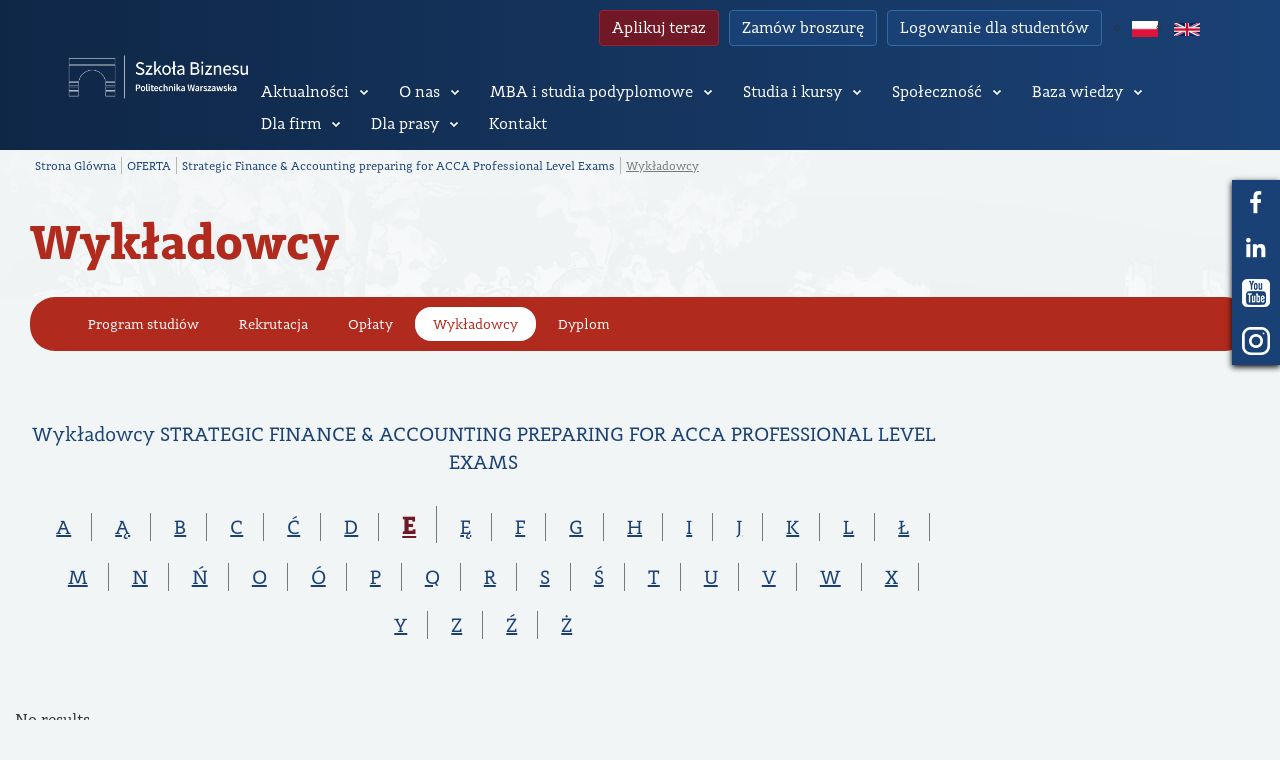

--- FILE ---
content_type: text/html; charset=UTF-8
request_url: https://biznes.edu.pl/oferta/strategic-finance-accounting-preparing-for-acca-professional-level-exams/wykladowcy/?search_key=e
body_size: 17382
content:





<!DOCTYPE html>
<html lang="pl-PL" class="no-js no-svg">

<head>
	<meta charset="UTF-8">
	<meta name="viewport" content="width=device-width, initial-scale=1">
	<link rel="profile" href="http://gmpg.org/xfn/11">

	<title>Wykładowcy</title>
	<meta name="viewport" content="width=device-width, initial-scale=1">
	<script src="https://ajax.googleapis.com/ajax/libs/jquery/3.2.1/jquery.min.js"></script>
	<link href="https://fonts.googleapis.com/css?family=PT+Sans:400,400i,700,700i" rel="stylesheet">

	<!-- Global site tag (gtag.js) - Google Analytics -->
	<script async src="https://www.googletagmanager.com/gtag/js?id=UA-91129921-3"></script>

<!-- Meta Pixel Code -->
<script>
!function(f,b,e,v,n,t,s)
{if(f.fbq)return;n=f.fbq=function(){n.callMethod?
n.callMethod.apply(n,arguments):n.queue.push(arguments)};
if(!f._fbq)f._fbq=n;n.push=n;n.loaded=!0;n.version='2.0';
n.queue=[];t=b.createElement(e);t.async=!0;
t.src=v;s=b.getElementsByTagName(e)[0];
s.parentNode.insertBefore(t,s)}(window, document,'script',
'https://connect.facebook.net/en_US/fbevents.js');
fbq('init', '2152936521869277');
fbq('track', 'PageView');
</script>
<noscript><img height="1" width="1" style="display:none"
src="https://www.facebook.com/tr?id=2152936521869277&ev=PageView&noscript=1"
/></noscript>
<!-- End Meta Pixel Code -->

<!-- Google Tag Manager -->
<script>(function(w,d,s,l,i){w[l]=w[l]||[];w[l].push({'gtm.start':
new Date().getTime(),event:'gtm.js'});var f=d.getElementsByTagName(s)[0],
j=d.createElement(s),dl=l!='dataLayer'?'&l='+l:'';j.async=true;j.src=
'https://www.googletagmanager.com/gtm.js?id='+i+dl;f.parentNode.insertBefore(j,f);
})(window,document,'script','dataLayer','GTM-NCLGQGC9');</script>
<!-- End Google Tag Manager -->

	<meta name='robots' content='index, follow, max-image-preview:large, max-snippet:-1, max-video-preview:-1' />

	<!-- This site is optimized with the Yoast SEO plugin v17.4 - https://yoast.com/wordpress/plugins/seo/ -->
	<link rel="canonical" href="https://biznes.edu.pl/oferta/strategic-finance-accounting-preparing-for-acca-professional-level-exams/wykladowcy/" />
	<meta property="og:locale" content="pl_PL" />
	<meta property="og:type" content="article" />
	<meta property="og:title" content="Wykładowcy - Szkoła Biznesu Politechniki Warszawskiej" />
	<meta property="og:url" content="https://biznes.edu.pl/oferta/strategic-finance-accounting-preparing-for-acca-professional-level-exams/wykladowcy/" />
	<meta property="og:site_name" content="Szkoła Biznesu Politechniki Warszawskiej" />
	<meta property="article:modified_time" content="2025-01-14T10:13:54+00:00" />
	<meta name="twitter:card" content="summary_large_image" />
	<script type="application/ld+json" class="yoast-schema-graph">{"@context":"https://schema.org","@graph":[{"@type":"WebSite","@id":"https://biznes.edu.pl/#website","url":"https://biznes.edu.pl/","name":"Szko\u0142a Biznesu Politechniki Warszawskiej","description":"Najwy\u017cszej jako\u015bci edukacja mened\u017cerska","potentialAction":[{"@type":"SearchAction","target":{"@type":"EntryPoint","urlTemplate":"https://biznes.edu.pl/?s={search_term_string}"},"query-input":"required name=search_term_string"}],"inLanguage":"pl-PL"},{"@type":"WebPage","@id":"https://biznes.edu.pl/oferta/strategic-finance-accounting-preparing-for-acca-professional-level-exams/wykladowcy/#webpage","url":"https://biznes.edu.pl/oferta/strategic-finance-accounting-preparing-for-acca-professional-level-exams/wykladowcy/","name":"Wyk\u0142adowcy - Szko\u0142a Biznesu Politechniki Warszawskiej","isPartOf":{"@id":"https://biznes.edu.pl/#website"},"datePublished":"2020-05-08T09:21:19+00:00","dateModified":"2025-01-14T10:13:54+00:00","breadcrumb":{"@id":"https://biznes.edu.pl/oferta/strategic-finance-accounting-preparing-for-acca-professional-level-exams/wykladowcy/#breadcrumb"},"inLanguage":"pl-PL","potentialAction":[{"@type":"ReadAction","target":["https://biznes.edu.pl/oferta/strategic-finance-accounting-preparing-for-acca-professional-level-exams/wykladowcy/"]}]},{"@type":"BreadcrumbList","@id":"https://biznes.edu.pl/oferta/strategic-finance-accounting-preparing-for-acca-professional-level-exams/wykladowcy/#breadcrumb","itemListElement":[{"@type":"ListItem","position":1,"name":"Strona g\u0142\u00f3wna","item":"https://biznes.edu.pl/"},{"@type":"ListItem","position":2,"name":"OFERTA","item":"https://biznes.edu.pl/oferta/"},{"@type":"ListItem","position":3,"name":"Strategic Finance &#038; Accounting preparing for ACCA Professional Level Exams","item":"https://biznes.edu.pl/oferta/strategic-finance-accounting-preparing-for-acca-professional-level-exams/"},{"@type":"ListItem","position":4,"name":"Wyk\u0142adowcy"}]}]}</script>
	<!-- / Yoast SEO plugin. -->


<script type='application/javascript'>console.log('PixelYourSite Free version 8.2.8');</script>
<link rel='dns-prefetch' href='//s.w.org' />
		<script type="text/javascript">
			window._wpemojiSettings = {"baseUrl":"https:\/\/s.w.org\/images\/core\/emoji\/13.1.0\/72x72\/","ext":".png","svgUrl":"https:\/\/s.w.org\/images\/core\/emoji\/13.1.0\/svg\/","svgExt":".svg","source":{"concatemoji":"https:\/\/biznes.edu.pl\/wp-includes\/js\/wp-emoji-release.min.js?ver=5.8.12"}};
			!function(e,a,t){var n,r,o,i=a.createElement("canvas"),p=i.getContext&&i.getContext("2d");function s(e,t){var a=String.fromCharCode;p.clearRect(0,0,i.width,i.height),p.fillText(a.apply(this,e),0,0);e=i.toDataURL();return p.clearRect(0,0,i.width,i.height),p.fillText(a.apply(this,t),0,0),e===i.toDataURL()}function c(e){var t=a.createElement("script");t.src=e,t.defer=t.type="text/javascript",a.getElementsByTagName("head")[0].appendChild(t)}for(o=Array("flag","emoji"),t.supports={everything:!0,everythingExceptFlag:!0},r=0;r<o.length;r++)t.supports[o[r]]=function(e){if(!p||!p.fillText)return!1;switch(p.textBaseline="top",p.font="600 32px Arial",e){case"flag":return s([127987,65039,8205,9895,65039],[127987,65039,8203,9895,65039])?!1:!s([55356,56826,55356,56819],[55356,56826,8203,55356,56819])&&!s([55356,57332,56128,56423,56128,56418,56128,56421,56128,56430,56128,56423,56128,56447],[55356,57332,8203,56128,56423,8203,56128,56418,8203,56128,56421,8203,56128,56430,8203,56128,56423,8203,56128,56447]);case"emoji":return!s([10084,65039,8205,55357,56613],[10084,65039,8203,55357,56613])}return!1}(o[r]),t.supports.everything=t.supports.everything&&t.supports[o[r]],"flag"!==o[r]&&(t.supports.everythingExceptFlag=t.supports.everythingExceptFlag&&t.supports[o[r]]);t.supports.everythingExceptFlag=t.supports.everythingExceptFlag&&!t.supports.flag,t.DOMReady=!1,t.readyCallback=function(){t.DOMReady=!0},t.supports.everything||(n=function(){t.readyCallback()},a.addEventListener?(a.addEventListener("DOMContentLoaded",n,!1),e.addEventListener("load",n,!1)):(e.attachEvent("onload",n),a.attachEvent("onreadystatechange",function(){"complete"===a.readyState&&t.readyCallback()})),(n=t.source||{}).concatemoji?c(n.concatemoji):n.wpemoji&&n.twemoji&&(c(n.twemoji),c(n.wpemoji)))}(window,document,window._wpemojiSettings);
		</script>
		<style type="text/css">
img.wp-smiley,
img.emoji {
	display: inline !important;
	border: none !important;
	box-shadow: none !important;
	height: 1em !important;
	width: 1em !important;
	margin: 0 .07em !important;
	vertical-align: -0.1em !important;
	background: none !important;
	padding: 0 !important;
}
</style>
	<link rel='stylesheet' id='contact-form-7-css'  href='https://biznes.edu.pl/wp-content/plugins/contact-form-7/includes/css/styles.css?ver=5.4.2' type='text/css' media='all' />
<style id='contact-form-7-inline-css' type='text/css'>
.wpcf7 .wpcf7-recaptcha iframe {margin-bottom: 0;}.wpcf7 .wpcf7-recaptcha[data-align="center"] > div {margin: 0 auto;}.wpcf7 .wpcf7-recaptcha[data-align="right"] > div {margin: 0 0 0 auto;}
</style>
<link rel='stylesheet' id='page-list-style-css'  href='https://biznes.edu.pl/wp-content/plugins/page-list/css/page-list.css?ver=5.2' type='text/css' media='all' />
<link rel='stylesheet' id='wpcf-slick-css'  href='https://biznes.edu.pl/wp-content/plugins/wp-carousel-free/public/css/slick.min.css?ver=2.4.1' type='text/css' media='all' />
<link rel='stylesheet' id='wp-carousel-free-fontawesome-css'  href='https://biznes.edu.pl/wp-content/plugins/wp-carousel-free/public/css/font-awesome.min.css?ver=2.4.1' type='text/css' media='all' />
<link rel='stylesheet' id='wp-carousel-free-css'  href='https://biznes.edu.pl/wp-content/plugins/wp-carousel-free/public/css/wp-carousel-free-public.min.css?ver=2.4.1' type='text/css' media='all' />
<style id='wp-carousel-free-inline-css' type='text/css'>
#sp-wp-carousel-free-id-30616.sp-wpcp-30616 .wpcp-single-item {
		border: 1px none #dddddd;
	}
	#sp-wp-carousel-free-id-30616.sp-wpcp-30616 .slick-prev,
	#sp-wp-carousel-free-id-30616.sp-wpcp-30616 .slick-next,
	#sp-wp-carousel-free-id-30616.sp-wpcp-30616 .slick-prev:hover,
	#sp-wp-carousel-free-id-30616.sp-wpcp-30616 .slick-next:hover {
		background: none;
		border: none;
		font-size: 30px;
	}
	#sp-wp-carousel-free-id-30616.sp-wpcp-30616 .slick-prev i,
	#sp-wp-carousel-free-id-30616.sp-wpcp-30616 .slick-next i {
		color: #aaa;
	}
	#sp-wp-carousel-free-id-30616.sp-wpcp-30616 .slick-prev i:hover,
	#sp-wp-carousel-free-id-30616.sp-wpcp-30616 .slick-next i:hover {
		color: #178087;
	}@media (min-width: 480px) { .wpcpro-row .wpcpro-col-sm-1 { flex: 0 0 100%; max-width: 100%; } .wpcpro-row .wpcpro-col-sm-2 { flex: 0 0 50%; max-width: 50%; } .wpcpro-row .wpcpro-col-sm-2-5 { flex: 0 0 75%; max-width: 75%; } .wpcpro-row .wpcpro-col-sm-3 { flex: 0 0 33.333%; max-width: 33.333%; } .wpcpro-row .wpcpro-col-sm-4 { flex: 0 0 25%; max-width: 25%; } .wpcpro-row .wpcpro-col-sm-5 { flex: 0 0 20%; max-width: 20%; } .wpcpro-row .wpcpro-col-sm-6 { flex: 0 0 16.66666666666667%; max-width: 16.66666666666667%; } .wpcpro-row .wpcpro-col-sm-7 { flex: 0 0 14.28571428%; max-width: 14.28571428%; } .wpcpro-row .wpcpro-col-sm-8 { flex: 0 0 12.5%; max-width: 12.5%; } } @media (max-width: 480px) { .wpcpro-row .wpcpro-col-xs-1 { flex: 0 0 100%; max-width: 100%; } .wpcpro-row .wpcpro-col-xs-2 { flex: 0 0 50%; max-width: 50%; } .wpcpro-row .wpcpro-col-xs-3 { flex: 0 0 33.222%; max-width: 33.222%; } .wpcpro-row .wpcpro-col-xs-4 { flex: 0 0 25%; max-width: 25%; } .wpcpro-row .wpcpro-col-xs-5 { flex: 0 0 20%; max-width: 20%; } .wpcpro-row .wpcpro-col-xs-6 { flex: 0 0 16.6667%; max-width: 16.6667%; } .wpcpro-row .wpcpro-col-xs-7 { flex: 0 0 14.28571428%; max-width: 14.28571428%; } .wpcpro-row .wpcpro-col-xs-8 { flex: 0 0 12.5%; max-width: 12.5%; } } @media (min-width: 736px) { .wpcpro-row .wpcpro-col-md-1 { flex: 0 0 100%; max-width: 100%; } .wpcpro-row .wpcpro-col-md-2 { flex: 0 0 50%; max-width: 50%; } .wpcpro-row .wpcpro-col-md-2-5 { flex: 0 0 75%; max-width: 75%; } .wpcpro-row .wpcpro-col-md-3 { flex: 0 0 33.333%; max-width: 33.333%; } .wpcpro-row .wpcpro-col-md-4 { flex: 0 0 25%; max-width: 25%; } .wpcpro-row .wpcpro-col-md-5 { flex: 0 0 20%; max-width: 20%; } .wpcpro-row .wpcpro-col-md-6 { flex: 0 0 16.66666666666667%; max-width: 16.66666666666667%; } .wpcpro-row .wpcpro-col-md-7 { flex: 0 0 14.28571428%; max-width: 14.28571428%; } .wpcpro-row .wpcpro-col-md-8 { flex: 0 0 12.5%; max-width: 12.5%; } } @media (min-width: 980px) { .wpcpro-row .wpcpro-col-lg-1 { flex: 0 0 100%; max-width: 100%; } .wpcpro-row .wpcpro-col-lg-2 { flex: 0 0 50%; max-width: 50%; } .wpcpro-row .wpcpro-col-lg-3 { flex: 0 0 33.222%; max-width: 33.222%; } .wpcpro-row .wpcpro-col-lg-4 { flex: 0 0 25%; max-width: 25%; } .wpcpro-row .wpcpro-col-lg-5 { flex: 0 0 20%; max-width: 20%; } .wpcpro-row .wpcpro-col-lg-6 { flex: 0 0 16.6667%; max-width: 16.6667%; } .wpcpro-row .wpcpro-col-lg-7 { flex: 0 0 14.28571428%; max-width: 14.28571428%; } .wpcpro-row .wpcpro-col-lg-8 { flex: 0 0 12.5%; max-width: 12.5%; } } @media (min-width: 1200px) { .wpcpro-row .wpcpro-col-xl-1 { flex: 0 0 100%; max-width: 100%; } .wpcpro-row .wpcpro-col-xl-2 { flex: 0 0 50%; max-width: 50%; } .wpcpro-row .wpcpro-col-xl-3 { flex: 0 0 33.22222222%; max-width: 33.22222222%; } .wpcpro-row .wpcpro-col-xl-4 { flex: 0 0 25%; max-width: 25%; } .wpcpro-row .wpcpro-col-xl-5 { flex: 0 0 20%; max-width: 20%; } .wpcpro-row .wpcpro-col-xl-6 { flex: 0 0 16.66667%; max-width: 16.66667%; } .wpcpro-row .wpcpro-col-xl-7 { flex: 0 0 14.28571428%; max-width: 14.28571428%; } .wpcpro-row .wpcpro-col-xl-8 { flex: 0 0 12.5%; max-width: 12.5%; } }
</style>
<link rel='stylesheet' id='wp-custom-register-login-css'  href='https://biznes.edu.pl/wp-content/plugins/wp-custom-register-login/public/css/wp-custom-register-login-public.css?ver=2.0.0' type='text/css' media='all' />
<link rel='stylesheet' id='wp-custom-register-login-bootstrap-css'  href='https://biznes.edu.pl/wp-content/plugins/wp-custom-register-login/public/css/bootstrap.min.css?ver=2.0.0' type='text/css' media='all' />
<link rel='stylesheet' id='wp-custom-register-login-formValidation-css'  href='https://biznes.edu.pl/wp-content/plugins/wp-custom-register-login/public/css/formValidation.min.css?ver=2.0.0' type='text/css' media='all' />
<link rel='stylesheet' id='custom_css-css'  href='https://biznes.edu.pl/wp-content/themes/biznes_edu/assets/css/style.css?ver=5.8.12' type='text/css' media='all' />
<link rel='stylesheet' id='slick-css'  href='https://biznes.edu.pl/wp-content/themes/biznes_edu/assets/slick/slick.css?ver=5.8.12' type='text/css' media='all' />
<link rel='stylesheet' id='slick_theme-css'  href='https://biznes.edu.pl/wp-content/themes/biznes_edu/assets/slick/slick-theme.css?ver=5.8.12' type='text/css' media='all' />
<link rel='stylesheet' id='wp-members-css'  href='https://biznes.edu.pl/wp-content/plugins/wp-members/assets/css/forms/generic-no-float.min.css?ver=3.3.9.3' type='text/css' media='all' />
<link rel='stylesheet' id='cf7cf-style-css'  href='https://biznes.edu.pl/wp-content/plugins/cf7-conditional-fields/style.css?ver=2.0.4' type='text/css' media='all' />
<link rel='stylesheet' id='gmedia-global-frontend-css'  href='https://biznes.edu.pl/wp-content/plugins/grand-media/assets/gmedia.global.front.css?ver=1.15.0' type='text/css' media='all' />
<!--n2css--><script type='text/javascript' src='https://biznes.edu.pl/wp-includes/js/jquery/jquery.min.js?ver=3.6.0' id='jquery-core-js'></script>
<script type='text/javascript' src='https://biznes.edu.pl/wp-includes/js/jquery/jquery-migrate.min.js?ver=3.3.2' id='jquery-migrate-js'></script>
<script type='text/javascript' id='anc-6310-ajax-script-js-extra'>
/* <![CDATA[ */
var anc_6310_ajax_object = {"anc_6310_ajax_url":"https:\/\/biznes.edu.pl\/wp-admin\/admin-ajax.php"};
/* ]]> */
</script>
<script type='text/javascript' src='https://biznes.edu.pl/wp-content/plugins/animated-number-counters/assets/js/ajaxdata.js?ver=5.8.12' id='anc-6310-ajax-script-js'></script>
<script type='text/javascript' src='https://biznes.edu.pl/wp-content/plugins/animated-number-counters/assets/js/jquery.counterup.js?ver=5.8.12' id='anc-6310-counterup-js'></script>
<script type='text/javascript' src='https://biznes.edu.pl/wp-content/plugins/animated-number-counters/assets/js/anc-6310-output.js?ver=5.8.12' id='anc-6310-output-js'></script>
<script type='text/javascript' id='wp-custom-register-login-js-extra'>
/* <![CDATA[ */
var ajax_object = {"ajax_url":"https:\/\/biznes.edu.pl\/wp-admin\/admin-ajax.php"};
/* ]]> */
</script>
<script type='text/javascript' src='https://biznes.edu.pl/wp-content/plugins/wp-custom-register-login/public/js/wp-custom-register-login-public.js?ver=2.0.0' id='wp-custom-register-login-js'></script>
<script type='text/javascript' src='https://biznes.edu.pl/wp-content/plugins/wp-custom-register-login/public/js/bootstrap.min.js?ver=2.0.0' id='wp-custom-register-login-bootstrap-js'></script>
<script type='text/javascript' src='https://biznes.edu.pl/wp-content/plugins/wp-custom-register-login/public/js/validator/formValidation.min.js?ver=2.0.0' id='wp-custom-register-login-formValidation.min-js'></script>
<script type='text/javascript' src='https://biznes.edu.pl/wp-content/plugins/wp-custom-register-login/public/js/validator/bootstrap-validator.min.js?ver=2.0.0' id='wp-custom-register-login-bootstrap-validator-js'></script>
<script type='text/javascript' src='https://biznes.edu.pl/wp-content/plugins/pixelyoursite/dist/scripts/jquery.bind-first-0.2.3.min.js?ver=5.8.12' id='jquery-bind-first-js'></script>
<script type='text/javascript' src='https://biznes.edu.pl/wp-content/plugins/pixelyoursite/dist/scripts/js.cookie-2.1.3.min.js?ver=2.1.3' id='js-cookie-js'></script>
<script type='text/javascript' id='pys-js-extra'>
/* <![CDATA[ */
var pysOptions = {"staticEvents":{"facebook":{"PageView":[{"delay":0,"type":"static","name":"PageView","pixelIds":["221511688418096"],"params":{"page_title":"Wyk\u0142adowcy","post_type":"page","post_id":11030,"plugin":"PixelYourSite","user_role":"guest","event_url":"biznes.edu.pl\/oferta\/strategic-finance-accounting-preparing-for-acca-professional-level-exams\/wykladowcy\/"},"e_id":"init_event","ids":[],"hasTimeWindow":false,"timeWindow":0,"eventID":"","woo_order":"","edd_order":""}]}},"dynamicEvents":{"signal_form":{"facebook":{"delay":0,"type":"dyn","name":"Signal","pixelIds":["221511688418096"],"params":{"event_action":"Form","page_title":"Wyk\u0142adowcy","post_type":"page","post_id":11030,"plugin":"PixelYourSite","user_role":"guest","event_url":"biznes.edu.pl\/oferta\/strategic-finance-accounting-preparing-for-acca-professional-level-exams\/wykladowcy\/"},"e_id":"signal_form","ids":[],"hasTimeWindow":false,"timeWindow":0,"eventID":"","woo_order":"","edd_order":""}},"signal_download":{"facebook":{"delay":0,"type":"dyn","name":"Signal","extensions":["","doc","exe","js","pdf","ppt","tgz","zip","xls"],"pixelIds":["221511688418096"],"params":{"event_action":"Download","page_title":"Wyk\u0142adowcy","post_type":"page","post_id":11030,"plugin":"PixelYourSite","user_role":"guest","event_url":"biznes.edu.pl\/oferta\/strategic-finance-accounting-preparing-for-acca-professional-level-exams\/wykladowcy\/"},"e_id":"signal_download","ids":[],"hasTimeWindow":false,"timeWindow":0,"eventID":"","woo_order":"","edd_order":""}},"signal_comment":{"facebook":{"delay":0,"type":"dyn","name":"Signal","pixelIds":["221511688418096"],"params":{"event_action":"Comment","page_title":"Wyk\u0142adowcy","post_type":"page","post_id":11030,"plugin":"PixelYourSite","user_role":"guest","event_url":"biznes.edu.pl\/oferta\/strategic-finance-accounting-preparing-for-acca-professional-level-exams\/wykladowcy\/"},"e_id":"signal_comment","ids":[],"hasTimeWindow":false,"timeWindow":0,"eventID":"","woo_order":"","edd_order":""}}},"triggerEvents":[],"triggerEventTypes":[],"facebook":{"pixelIds":["221511688418096"],"advancedMatching":[],"removeMetadata":false,"contentParams":{"post_type":"page","post_id":11030,"content_name":"Wyk\u0142adowcy"},"commentEventEnabled":true,"wooVariableAsSimple":false,"downloadEnabled":true,"formEventEnabled":true,"ajaxForServerEvent":true,"serverApiEnabled":false,"wooCRSendFromServer":false},"debug":"","siteUrl":"https:\/\/biznes.edu.pl","ajaxUrl":"https:\/\/biznes.edu.pl\/wp-admin\/admin-ajax.php","enable_remove_download_url_param":"1","gdpr":{"ajax_enabled":false,"all_disabled_by_api":false,"facebook_disabled_by_api":false,"analytics_disabled_by_api":false,"google_ads_disabled_by_api":false,"pinterest_disabled_by_api":false,"bing_disabled_by_api":false,"facebook_prior_consent_enabled":true,"analytics_prior_consent_enabled":true,"google_ads_prior_consent_enabled":null,"pinterest_prior_consent_enabled":true,"bing_prior_consent_enabled":true,"cookiebot_integration_enabled":false,"cookiebot_facebook_consent_category":"marketing","cookiebot_analytics_consent_category":"statistics","cookiebot_google_ads_consent_category":null,"cookiebot_pinterest_consent_category":"marketing","cookiebot_bing_consent_category":"marketing","consent_magic_integration_enabled":false,"real_cookie_banner_integration_enabled":false,"cookie_notice_integration_enabled":false,"cookie_law_info_integration_enabled":false},"edd":{"enabled":false},"woo":{"enabled":false}};
/* ]]> */
</script>
<script type='text/javascript' src='https://biznes.edu.pl/wp-content/plugins/pixelyoursite/dist/scripts/public.js?ver=8.2.8' id='pys-js'></script>
<script type='text/javascript' id='gmedia-global-frontend-js-extra'>
/* <![CDATA[ */
var GmediaGallery = {"ajaxurl":"https:\/\/biznes.edu.pl\/wp-admin\/admin-ajax.php","nonce":"bcba942302","upload_dirurl":"https:\/\/biznes.edu.pl\/wp-content\/grand-media","plugin_dirurl":"https:\/\/biznes.edu.pl\/wp-content\/grand-media","license":"","license2":"","google_api_key":""};
/* ]]> */
</script>
<script type='text/javascript' src='https://biznes.edu.pl/wp-content/plugins/grand-media/assets/gmedia.global.front.js?ver=1.13.0' id='gmedia-global-frontend-js'></script>
<link rel="https://api.w.org/" href="https://biznes.edu.pl/wp-json/" /><link rel="alternate" type="application/json" href="https://biznes.edu.pl/wp-json/wp/v2/pages/11030" /><link rel="EditURI" type="application/rsd+xml" title="RSD" href="https://biznes.edu.pl/xmlrpc.php?rsd" />
<link rel="wlwmanifest" type="application/wlwmanifest+xml" href="https://biznes.edu.pl/wp-includes/wlwmanifest.xml" /> 
<meta name="generator" content="WordPress 5.8.12" />
<link rel='shortlink' href='https://biznes.edu.pl/?p=11030' />
<link rel="alternate" type="application/json+oembed" href="https://biznes.edu.pl/wp-json/oembed/1.0/embed?url=https%3A%2F%2Fbiznes.edu.pl%2Foferta%2Fstrategic-finance-accounting-preparing-for-acca-professional-level-exams%2Fwykladowcy%2F" />
<link rel="alternate" type="text/xml+oembed" href="https://biznes.edu.pl/wp-json/oembed/1.0/embed?url=https%3A%2F%2Fbiznes.edu.pl%2Foferta%2Fstrategic-finance-accounting-preparing-for-acca-professional-level-exams%2Fwykladowcy%2F&#038;format=xml" />
<script>
    jQuery(document).ready(function(){
        jQuery('html[lang="en-GB"] a.web-archive-expand-item.btn.btn-primary').attr('href', 'https://biznes.edu.pl/en/research-publications/webinars/');
		
		jQuery('html[lang="en-GB"] a.news-set-item.btn.btn-primary.events').attr('href', 'https://biznes.edu.pl/en/news/events/');
		
		jQuery('html[lang="en-GB"] a.news-set-item.btn.btn-primary.news').attr('href', 'https://biznes.edu.pl/en/news/news/');
		
    });
</script>
<!-- <meta name='GmediaGallery' version='1.19.6/1.8.0' license='' /> -->
<meta name="generator" content="Elementor 3.11.5; features: e_dom_optimization, e_optimized_assets_loading, e_optimized_css_loading, a11y_improvements, additional_custom_breakpoints; settings: css_print_method-external, google_font-enabled, font_display-swap">
<link rel="icon" href="https://biznes.edu.pl/wp-content/uploads/2021/08/cropped-x-32x32.png" sizes="32x32" />
<link rel="icon" href="https://biznes.edu.pl/wp-content/uploads/2021/08/cropped-x-192x192.png" sizes="192x192" />
<link rel="apple-touch-icon" href="https://biznes.edu.pl/wp-content/uploads/2021/08/cropped-x-180x180.png" />
<meta name="msapplication-TileImage" content="https://biznes.edu.pl/wp-content/uploads/2021/08/cropped-x-270x270.png" />
		<style type="text/css" id="wp-custom-css">
			.image-carusel {
padding-top: 50px;
}
.wpcp-carousel-wrapper {
padding: 25px;
}

.thumbnailbox-timeunit {
display: none;
}
.post__content {
color: #404344;
font-size: 15px;
font-weight: 400;
}

.contactschoolteam-left-libraryPage a{
font-size:14px;
}
.serfontsettitle
{
 font-weight: bold;
}
h2{
font-weight: bold !important;
	color: #fffff;
}
.ExmbaInfoblock{
border-radius:25px;
}
.ExMbaLeftBlockExt{
border-radius:25px;
}

li.menu-item-depth-0:first-child {
	margin-left: 0;
}

.news-box-tile-element a {
	color: #747264;
}

.relevanceholder-unit {
	padding: 10px 0;
}


#empty-slider-space {
	display: block;
}

.banner-right-title {
margin-bottom: 10px
}

.relevanceconent-holder {
	display: block;
}

.relevanceparttwo-wholecontent > p > img {
	margin: 0 20px 0 0 !important;
}

.authoritiespage-imagebox {
	margin-top: 0;
}

.firmnewscontent-item > p {
	margin: 10px 0;
}

.lecturerpage-contentwrapper {
	margin-top: 0;
}

textarea[name="message"] {
	width: 357px;
}

.footersocial-wrapper {
	display: flex;
}

/*  Nowe zmiany */

/* admin toolbar */

@media (min-width: 600px) {
	.header {
		top: 0 !important;
		overflow-y: scroll;
	}
}

@media (min-width: 700px) {
	.header {
		top: auto !important;
	}
}

/* kariery absolwentów PL i ENG */

.authoritiespagecollumn {
	display: flex;
	align-items: center;
}

@media (min-width:1001px) {
	.main-content, .globalsection {
    padding-top: 139px;
 }  
	
	div.main-content {
		padding-top: 0;
	}
}

/* menu */

.sub-menu-item {
	padding: 0 !important;
}

/* header */

.header {
	overflow-y: scroll;
	padding-top: 10px;
	padding-bottom: 10px;
}

@media (min-width: 1000px) and (orientation: landscape) {
	.header {
    overflow-y: visible;
 }  
	
/* 	slider */ 
.slider {
	margin-top: -30px !important;
	}}

@media (min-width: 300px){.slider-banner{margin-top:-23px;}		</style>
		</head>

<body class="page-template page-template-programs_section page-template-programms_lecturers_template page-template-programs_sectionprogramms_lecturers_template-php page page-id-11030 page-child parent-pageid-11011 elementor-default elementor-kit-62208">
	<!-- Google Tag Manager (noscript) -->
<noscript><iframe src="https://www.googletagmanager.com/ns.html?id=GTM-NCLGQGC9"
height="0" width="0" style="display:none;visibility:hidden"></iframe></noscript>
<!-- End Google Tag Manager (noscript) -->
	
<div class="running-box">
	<ul class="runningbox-holder">
		<li class="runningbox-item">
			<a href="https://www.facebook.com/szkolabiznesupw/" class="runningbox-link" target="_blank">
				<img src="https://biznes.edu.pl/wp-content/themes/biznes_edu/assets/images/running_box_facebook.png" alt="Szkoła biznesu">
			</a>
		</li>
		<li class="runningbox-item">
			<a href="https://www.linkedin.com/school/2568220/admin/" target="_blank" class="runningbox-link">
				<img src="https://biznes.edu.pl/wp-content/themes/biznes_edu/assets/images/running_box_in.png" alt="Szkoła biznesu">
			</a>
		</li>
		<li class="runningbox-item">
			<a href="https://www.youtube.com/user/WUTBusinessSchool" target="_blank" class="runningbox-link">
				<img src="https://biznes.edu.pl/wp-content/themes/biznes_edu/assets/images/running_box_youtube.png" alt="Szkoła biznesu">
			</a>
		</li>
		<li class="runningbox-item">
			<a href="https://www.instagram.com/szkolabiznesupw/" target="_blank" class="runningbox-link">
				<img src="https://biznes.edu.pl/wp-content/themes/biznes_edu/assets/images/instagram.svg" alt="Szkoła biznesu">
			</a>
		</li>
	</ul>
</div>


		<header class="header">
		<div class="header-left">
			<div class="logo">
				<a href="https://biznes.edu.pl">
					<!-- <img src="https://biznes.edu.pl/wp-content/themes/biznes_edu/assets/images/logo-main2.svg" alt="Szkola Bisnesu" class="logoitem-unit"> -->
					<img src="https://biznes.edu.pl/wp-content/uploads/2025/03/logo-main2-e1743423593633.png" alt="logo" class="logoitem-unit" />
				</a>
			</div>
			<div class="menubox-element">
				<img src="https://biznes.edu.pl/wp-content/themes/biznes_edu/assets/images/close_button.png" alt="szkoła biznesu" class="close-button"><br>
				<img src="https://biznes.edu.pl/wp-content/themes/biznes_edu/assets/images/menu_top_element.png" alt="szkoła biznesu" class="menutop-element">
			</div>
		</div>
		<div class="header-right">
			<ul class="menu-top">
				<li>
					<a href="https://www.rekrutacja.biznes.edu.pl/" class="btn btn-secondary">
                        Aplikuj teraz					</a>
				</li>
				<li>
										<a href="https://biznes.edu.pl/zmow-broszure/" class="btn btn-primary">
                        Zamów broszurę					</a>
				</li>
				<li>
					<a href="https://moodle.biznes.edu.pl/login/index.php" class="btn btn-primary">Logowanie dla studentów</a>
				</li>
				<li>
					<ul class="lang-btns">	<li class="lang-item lang-item-73 lang-item-pl current-lang lang-item-first"><a  lang="pl-PL" hreflang="pl-PL" href="https://biznes.edu.pl/oferta/strategic-finance-accounting-preparing-for-acca-professional-level-exams/wykladowcy/"><img src="/wp-content/polylang/pl_PL.png" alt="Polski" /></a></li>
	<li class="lang-item lang-item-307 lang-item-en no-translation"><a  lang="en-GB" hreflang="en-GB" href="https://biznes.edu.pl/en/"><img src="/wp-content/polylang/en_GB.png" alt="English" /></a></li>
</ul>
				</li>
			</ul>
            <ul class="menu-top menu-top-mobile">
                <li>
                    <a href="https://www.rekrutacja.biznes.edu.pl/" class="btn btn-secondary">
                        Aplikuj teraz                    </a>
                </li>
                <li>
                                        <a href="https://biznes.edu.pl/zmow-broszure/" class="btn btn-primary">
                        Zamów broszurę                    </a>
                </li>
            </ul>
			<div class="menu-box">
				<div class="menu-section">
					<div class="menu-nav_menu-container"><ul id="menu-nav_menu" class="menu"><li id="nav-menu-item-2701" class="menu-main-item main-sub-menu  main-menu-item  menu-item-even menu-item-depth-0 menu-item menu-item-type-post_type menu-item-object-page menu-item-has-children"> <div class="wrapper main-menu-item  menu-item-even menu-item-depth-0">  <a href="https://biznes.edu.pl/aktualnosci/" class="menu-link-box main-menu-link">Aktualności  </a>  
<div class="arrowelement"></div> <ul class="sub-menu headersubmenu-holder menu-odd  menu-depth-1">
	<li id="nav-menu-item-214" class="menu-main-item main-sub-menu  sub-menu-item  menu-item-odd menu-item-depth-1 menu-item menu-item-type-post_type menu-item-object-page"> <div class="wrapper sub-menu-item  menu-item-odd menu-item-depth-1">  <a href="https://biznes.edu.pl/aktualnosci/aktualnosci/" class="menu-link-box sub-menu-link">Aktualności  </a>  </li>
	<li id="nav-menu-item-220" class="menu-main-item main-sub-menu  sub-menu-item  menu-item-odd menu-item-depth-1 menu-item menu-item-type-post_type menu-item-object-page"> <div class="wrapper sub-menu-item  menu-item-odd menu-item-depth-1">  <a href="https://biznes.edu.pl/aktualnosci/wydarzenia/" class="menu-link-box sub-menu-link">Wydarzenia  </a>  </li>
	<li id="nav-menu-item-41018" class="menu-main-item main-sub-menu  sub-menu-item  menu-item-odd menu-item-depth-1 menu-item menu-item-type-post_type menu-item-object-page"> <div class="wrapper sub-menu-item  menu-item-odd menu-item-depth-1">  <a href="https://biznes.edu.pl/aktualnosci/30-lecie-szkoly-biznesu/" class="menu-link-box sub-menu-link">30 lecie Szkoły Biznesu  </a>  </li>
</ul>
</li>
<li id="nav-menu-item-126" class="menu-main-item main-sub-menu  main-menu-item  menu-item-even menu-item-depth-0 menu-item menu-item-type-post_type menu-item-object-page menu-item-has-children"> <div class="wrapper main-menu-item  menu-item-even menu-item-depth-0">  <a href="https://biznes.edu.pl/o-nas/" class="menu-link-box main-menu-link">O nas  </a>  
<div class="arrowelement"></div> <ul class="sub-menu headersubmenu-holder menu-odd  menu-depth-1">
	<li id="nav-menu-item-19960" class="menu-main-item main-sub-menu  sub-menu-item  menu-item-odd menu-item-depth-1 menu-item menu-item-type-post_type menu-item-object-page"> <div class="wrapper sub-menu-item  menu-item-odd menu-item-depth-1">  <a href="https://biznes.edu.pl/o-nas/misja-szkoly/" class="menu-link-box sub-menu-link">Misja Szkoły  </a>  </li>
	<li id="nav-menu-item-242" class="menu-main-item main-sub-menu  sub-menu-item  menu-item-odd menu-item-depth-1 menu-item menu-item-type-post_type menu-item-object-page menu-item-has-children"> <div class="wrapper sub-menu-item  menu-item-odd menu-item-depth-1">  <a href="https://biznes.edu.pl/o-nas/zalozyciele/" class="menu-link-box sub-menu-link">Założyciele  </a>  
	<div class="arrowelement"></div> <ul class="sub-menu headersubmenu-holder menu-even sub-sub-menu menu-depth-2">
		<li id="nav-menu-item-243" class="menu-main-item main-sub-menu  sub-menu-item sub-sub-menu-item menu-item-even menu-item-depth-2 menu-item menu-item-type-post_type menu-item-object-page"> <div class="wrapper sub-menu-item sub-sub-menu-item menu-item-even menu-item-depth-2">  <a href="https://biznes.edu.pl/o-nas/zalozyciele/hec_paris/" class="menu-link-box sub-menu-link">HEC Paris  </a>  </li>
		<li id="nav-menu-item-252" class="menu-main-item main-sub-menu  sub-menu-item sub-sub-menu-item menu-item-even menu-item-depth-2 menu-item menu-item-type-post_type menu-item-object-page"> <div class="wrapper sub-menu-item sub-sub-menu-item menu-item-even menu-item-depth-2">  <a href="https://biznes.edu.pl/o-nas/zalozyciele/london-business-school/" class="menu-link-box sub-menu-link">London Business School  </a>  </li>
		<li id="nav-menu-item-12098" class="menu-main-item main-sub-menu  sub-menu-item sub-sub-menu-item menu-item-even menu-item-depth-2 menu-item menu-item-type-post_type menu-item-object-page"> <div class="wrapper sub-menu-item sub-sub-menu-item menu-item-even menu-item-depth-2">  <a href="https://biznes.edu.pl/o-nas/zalozyciele/norwegian-school-of-economics/" class="menu-link-box sub-menu-link">Norwegian School of Economics  </a>  </li>
		<li id="nav-menu-item-14305" class="menu-main-item main-sub-menu  sub-menu-item sub-sub-menu-item menu-item-even menu-item-depth-2 menu-item menu-item-type-post_type menu-item-object-page"> <div class="wrapper sub-menu-item sub-sub-menu-item menu-item-even menu-item-depth-2">  <a href="https://biznes.edu.pl/o-nas/zalozyciele/politechnika-warszawska/" class="menu-link-box sub-menu-link">Politechnika Warszawska  </a>  </li>
	</ul>
</li>
	<li id="nav-menu-item-263" class="menu-main-item main-sub-menu  sub-menu-item  menu-item-odd menu-item-depth-1 menu-item menu-item-type-post_type menu-item-object-page"> <div class="wrapper sub-menu-item  menu-item-odd menu-item-depth-1">  <a href="https://biznes.edu.pl/o-nas/wladze/" class="menu-link-box sub-menu-link">Władze  </a>  </li>
	<li id="nav-menu-item-269" class="menu-main-item main-sub-menu  sub-menu-item  menu-item-odd menu-item-depth-1 menu-item menu-item-type-post_type menu-item-object-page"> <div class="wrapper sub-menu-item  menu-item-odd menu-item-depth-1">  <a href="https://biznes.edu.pl/o-nas/wykladowcy/" class="menu-link-box sub-menu-link">Wykładowcy  </a>  </li>
	<li id="nav-menu-item-268" class="menu-main-item main-sub-menu  sub-menu-item  menu-item-odd menu-item-depth-1 menu-item menu-item-type-post_type menu-item-object-page menu-item-has-children"> <div class="wrapper sub-menu-item  menu-item-odd menu-item-depth-1">  <a href="https://biznes.edu.pl/o-nas/biblioteka/" class="menu-link-box sub-menu-link">Biblioteka  </a>  
	<div class="arrowelement"></div> <ul class="sub-menu headersubmenu-holder menu-even sub-sub-menu menu-depth-2">
		<li id="nav-menu-item-31535" class="menu-main-item main-sub-menu  sub-menu-item sub-sub-menu-item menu-item-even menu-item-depth-2 menu-item menu-item-type-post_type menu-item-object-page"> <div class="wrapper sub-menu-item sub-sub-menu-item menu-item-even menu-item-depth-2">  <a href="https://biznes.edu.pl/o-nas/biblioteka/informacje/" class="menu-link-box sub-menu-link">Informacje  </a>  </li>
		<li id="nav-menu-item-342" class="menu-main-item main-sub-menu  sub-menu-item sub-sub-menu-item menu-item-even menu-item-depth-2 menu-item menu-item-type-post_type menu-item-object-page"> <div class="wrapper sub-menu-item sub-sub-menu-item menu-item-even menu-item-depth-2">  <a href="https://biznes.edu.pl/o-nas/biblioteka/bazy/" class="menu-link-box sub-menu-link">Bazy  </a>  </li>
	</ul>
</li>
	<li id="nav-menu-item-275" class="menu-main-item main-sub-menu  sub-menu-item  menu-item-odd menu-item-depth-1 menu-item menu-item-type-post_type menu-item-object-page"> <div class="wrapper sub-menu-item  menu-item-odd menu-item-depth-1">  <a href="https://biznes.edu.pl/o-nas/galeria-zdjec/" class="menu-link-box sub-menu-link">Galeria zdjęć  </a>  </li>
	<li id="nav-menu-item-274" class="menu-main-item main-sub-menu  sub-menu-item  menu-item-odd menu-item-depth-1 menu-item menu-item-type-post_type menu-item-object-page"> <div class="wrapper sub-menu-item  menu-item-odd menu-item-depth-1">  <a href="https://biznes.edu.pl/o-nas/rankingi/" class="menu-link-box sub-menu-link">Rankingi  </a>  </li>
	<li id="nav-menu-item-18733" class="menu-main-item main-sub-menu  sub-menu-item  menu-item-odd menu-item-depth-1 menu-item menu-item-type-post_type menu-item-object-page"> <div class="wrapper sub-menu-item  menu-item-odd menu-item-depth-1">  <a href="https://biznes.edu.pl/o-nas/historia-szkoly-biznesu-pw/" class="menu-link-box sub-menu-link">Historia  </a>  </li>
	<li id="nav-menu-item-21488" class="menu-main-item main-sub-menu  sub-menu-item  menu-item-odd menu-item-depth-1 menu-item menu-item-type-post_type menu-item-object-page"> <div class="wrapper sub-menu-item  menu-item-odd menu-item-depth-1">  <a href="https://biznes.edu.pl/o-nas/zasady-i-regulamin/" class="menu-link-box sub-menu-link">Zasady i regulamin  </a>  </li>
</ul>
</li>
<li id="nav-menu-item-15464" class="menu-main-item main-sub-menu  main-menu-item  menu-item-even menu-item-depth-0 menu-item menu-item-type-post_type menu-item-object-page current-page-ancestor menu-item-has-children"> <div class="wrapper main-menu-item  menu-item-even menu-item-depth-0">  <a href="https://biznes.edu.pl/oferta/" class="menu-link-box main-menu-link">MBA i studia podyplomowe  </a>  
<div class="arrowelement"></div> <ul class="sub-menu headersubmenu-holder menu-odd  menu-depth-1">
	<li id="nav-menu-item-15490" class="menu-main-item main-sub-menu  sub-menu-item  menu-item-odd menu-item-depth-1 menu-item menu-item-type-post_type menu-item-object-page"> <div class="wrapper sub-menu-item  menu-item-odd menu-item-depth-1">  <a href="https://biznes.edu.pl/executive-mba/" class="menu-link-box sub-menu-link">Executive MBA  </a>  </li>
	<li id="nav-menu-item-15517" class="menu-main-item main-sub-menu  sub-menu-item  menu-item-odd menu-item-depth-1 menu-item menu-item-type-post_type menu-item-object-page"> <div class="wrapper sub-menu-item  menu-item-odd menu-item-depth-1">  <a href="https://biznes.edu.pl/oferta/mba-ai-digital/" class="menu-link-box sub-menu-link">MBA Artificial Intelligence and Digital Transformation  </a>  </li>
	<li id="nav-menu-item-15627" class="menu-main-item main-sub-menu  sub-menu-item  menu-item-odd menu-item-depth-1 menu-item menu-item-type-post_type menu-item-object-page"> <div class="wrapper sub-menu-item  menu-item-odd menu-item-depth-1">  <a href="https://biznes.edu.pl/oferta/mba-finance-technology/" class="menu-link-box sub-menu-link">MBA Artificial Intelligence, Finance and Technology  </a>  </li>
	<li id="nav-menu-item-15494" class="menu-main-item main-sub-menu  sub-menu-item  menu-item-odd menu-item-depth-1 menu-item menu-item-type-post_type menu-item-object-page"> <div class="wrapper sub-menu-item  menu-item-odd menu-item-depth-1">  <a href="https://biznes.edu.pl/oferta/mba-kaizen/" class="menu-link-box sub-menu-link">MBA Kaizen Industry 4.0  </a>  </li>
	<li id="nav-menu-item-36171" class="menu-main-item main-sub-menu  sub-menu-item  menu-item-odd menu-item-depth-1 menu-item menu-item-type-post_type menu-item-object-page"> <div class="wrapper sub-menu-item  menu-item-odd menu-item-depth-1">  <a href="https://biznes.edu.pl/oferta/mba-cybersecurity-management/" class="menu-link-box sub-menu-link">MBA Cybersecurity Management  </a>  </li>
	<li id="nav-menu-item-15492" class="menu-main-item main-sub-menu  sub-menu-item  menu-item-odd menu-item-depth-1 menu-item menu-item-type-post_type menu-item-object-page"> <div class="wrapper sub-menu-item  menu-item-odd menu-item-depth-1">  <a href="https://biznes.edu.pl/oferta/total-design-management/" class="menu-link-box sub-menu-link">Total Design Management  </a>  </li>
	<li id="nav-menu-item-15633" class="menu-main-item main-sub-menu  sub-menu-item  menu-item-odd menu-item-depth-1 menu-item menu-item-type-post_type menu-item-object-page"> <div class="wrapper sub-menu-item  menu-item-odd menu-item-depth-1">  <a href="https://biznes.edu.pl/oferta/acca-accounting-finance/" class="menu-link-box sub-menu-link">ACCA Postgraduate Studies in Accounting &#038; Finance  </a>  </li>
	<li id="nav-menu-item-15632" class="menu-main-item main-sub-menu  sub-menu-item  menu-item-odd menu-item-depth-1 menu-item menu-item-type-post_type menu-item-object-page current-page-ancestor"> <div class="wrapper sub-menu-item  menu-item-odd menu-item-depth-1">  <a href="https://biznes.edu.pl/oferta/strategic-finance-accounting-preparing-for-acca-professional-level-exams/" class="menu-link-box sub-menu-link">Strategic Finance &#038; Accounting preparing for ACCA Professional Level Exams  </a>  </li>
	<li id="nav-menu-item-15516" class="menu-main-item main-sub-menu  sub-menu-item  menu-item-odd menu-item-depth-1 menu-item menu-item-type-post_type menu-item-object-page"> <div class="wrapper sub-menu-item  menu-item-odd menu-item-depth-1">  <a href="https://biznes.edu.pl/oferta/interdyscyplinarne-studia-menadzerow-farmacji/" class="menu-link-box sub-menu-link">Interdyscyplinarne Studia Menedżerów Farmacji  </a>  </li>
	<li id="nav-menu-item-15631" class="menu-main-item main-sub-menu  sub-menu-item  menu-item-odd menu-item-depth-1 menu-item menu-item-type-post_type menu-item-object-page"> <div class="wrapper sub-menu-item  menu-item-odd menu-item-depth-1">  <a href="https://biznes.edu.pl/oferta/energetyka-odnawialna/" class="menu-link-box sub-menu-link">Energetyka Odnawialna dla Biznesu  </a>  </li>
	<li id="nav-menu-item-76236" class="menu-main-item main-sub-menu  sub-menu-item  menu-item-odd menu-item-depth-1 menu-item menu-item-type-post_type menu-item-object-page"> <div class="wrapper sub-menu-item  menu-item-odd menu-item-depth-1">  <a href="https://biznes.edu.pl/oferta/rady-nadzorcze-dla-liderek-i-liderow/" class="menu-link-box sub-menu-link">Rady Nadzorcze dla Liderek i Liderów  </a>  </li>
	<li id="nav-menu-item-92726" class="menu-main-item main-sub-menu  sub-menu-item  menu-item-odd menu-item-depth-1 menu-item menu-item-type-post_type menu-item-object-page"> <div class="wrapper sub-menu-item  menu-item-odd menu-item-depth-1">  <a href="https://biznes.edu.pl/oferta/zarzadzanie-inwestycjami-w-nieruchomosci/" class="menu-link-box sub-menu-link">Zarządzanie inwestycjami w nieruchomości  </a>  </li>
</ul>
</li>
<li id="nav-menu-item-63353" class="menu-main-item main-sub-menu  main-menu-item  menu-item-even menu-item-depth-0 menu-item menu-item-type-post_type menu-item-object-page menu-item-has-children"> <div class="wrapper main-menu-item  menu-item-even menu-item-depth-0">  <a href="https://biznes.edu.pl/kursy-i-szkolenia/" class="menu-link-box main-menu-link">Studia i kursy  </a>  
<div class="arrowelement"></div> <ul class="sub-menu headersubmenu-holder menu-odd  menu-depth-1">
	<li id="nav-menu-item-15491" class="menu-main-item main-sub-menu  sub-menu-item  menu-item-odd menu-item-depth-1 menu-item menu-item-type-post_type menu-item-object-page"> <div class="wrapper sub-menu-item  menu-item-odd menu-item-depth-1">  <a href="https://biznes.edu.pl/oferta/akademia-psychologii-przywodztwa/" class="menu-link-box sub-menu-link">Akademia Psychologii Przywództwa  </a>  </li>
	<li id="nav-menu-item-66916" class="menu-main-item main-sub-menu  sub-menu-item  menu-item-odd menu-item-depth-1 menu-item menu-item-type-post_type menu-item-object-page"> <div class="wrapper sub-menu-item  menu-item-odd menu-item-depth-1">  <a href="https://biznes.edu.pl/oferta/it-leader/" class="menu-link-box sub-menu-link">IT Leader  </a>  </li>
	<li id="nav-menu-item-15493" class="menu-main-item main-sub-menu  sub-menu-item  menu-item-odd menu-item-depth-1 menu-item menu-item-type-post_type menu-item-object-page"> <div class="wrapper sub-menu-item  menu-item-odd menu-item-depth-1">  <a href="https://biznes.edu.pl/oferta/studium-farmakoekonomiki/" class="menu-link-box sub-menu-link">Studium Farmakoekonomiki  </a>  </li>
	<li id="nav-menu-item-15514" class="menu-main-item main-sub-menu  sub-menu-item  menu-item-odd menu-item-depth-1 menu-item menu-item-type-post_type menu-item-object-page"> <div class="wrapper sub-menu-item  menu-item-odd menu-item-depth-1">  <a href="https://biznes.edu.pl/oferta/badania-kliniczne-i-rozwoj-leku/" class="menu-link-box sub-menu-link">Badania Kliniczne i Rozwój Leku  </a>  </li>
	<li id="nav-menu-item-15513" class="menu-main-item main-sub-menu  sub-menu-item  menu-item-odd menu-item-depth-1 menu-item menu-item-type-post_type menu-item-object-page"> <div class="wrapper sub-menu-item  menu-item-odd menu-item-depth-1">  <a href="https://biznes.edu.pl/oferta/sprzedaz-i-marketing-lekow/" class="menu-link-box sub-menu-link">Sprzedaż i Marketing Leków  </a>  </li>
	<li id="nav-menu-item-69101" class="menu-main-item main-sub-menu  sub-menu-item  menu-item-odd menu-item-depth-1 menu-item menu-item-type-post_type menu-item-object-page"> <div class="wrapper sub-menu-item  menu-item-odd menu-item-depth-1">  <a href="https://biznes.edu.pl/oferta/esg-management/" class="menu-link-box sub-menu-link">ESG Management  </a>  </li>
	<li id="nav-menu-item-101158" class="menu-main-item main-sub-menu  sub-menu-item  menu-item-odd menu-item-depth-1 menu-item menu-item-type-post_type menu-item-object-page"> <div class="wrapper sub-menu-item  menu-item-odd menu-item-depth-1">  <a href="https://biznes.edu.pl/oferta/india-immersion-program/" class="menu-link-box sub-menu-link">Doing business in South Asia – India Immersion Program  </a>  </li>
</ul>
</li>
<li id="nav-menu-item-15467" class="menu-main-item main-sub-menu  main-menu-item  menu-item-even menu-item-depth-0 menu-item menu-item-type-post_type menu-item-object-page menu-item-has-children"> <div class="wrapper main-menu-item  menu-item-even menu-item-depth-0">  <a href="https://biznes.edu.pl/spolecznosc/" class="menu-link-box main-menu-link">Społeczność  </a>  
<div class="arrowelement"></div> <ul class="sub-menu headersubmenu-holder menu-odd  menu-depth-1">
	<li id="nav-menu-item-15504" class="menu-main-item main-sub-menu  sub-menu-item  menu-item-odd menu-item-depth-1 menu-item menu-item-type-post_type menu-item-object-page"> <div class="wrapper sub-menu-item  menu-item-odd menu-item-depth-1">  <a href="https://biznes.edu.pl/spolecznosc/saamba/" class="menu-link-box sub-menu-link">Stowarzyszenie SAAMBA  </a>  </li>
	<li id="nav-menu-item-18683" class="menu-main-item main-sub-menu  sub-menu-item  menu-item-odd menu-item-depth-1 menu-item menu-item-type-post_type menu-item-object-page"> <div class="wrapper sub-menu-item  menu-item-odd menu-item-depth-1">  <a href="https://biznes.edu.pl/spolecznosc/dolina-koszykowa/" class="menu-link-box sub-menu-link">Dolina Koszykowa  </a>  </li>
	<li id="nav-menu-item-15500" class="menu-main-item main-sub-menu  sub-menu-item  menu-item-odd menu-item-depth-1 menu-item menu-item-type-post_type menu-item-object-page menu-item-has-children"> <div class="wrapper sub-menu-item  menu-item-odd menu-item-depth-1">  <a href="https://biznes.edu.pl/spolecznosc/talent-tree/" class="menu-link-box sub-menu-link">Talent Tree  </a>  
	<div class="arrowelement"></div> <ul class="sub-menu headersubmenu-holder menu-even sub-sub-menu menu-depth-2">
		<li id="nav-menu-item-15508" class="menu-main-item main-sub-menu  sub-menu-item sub-sub-menu-item menu-item-even menu-item-depth-2 menu-item menu-item-type-post_type menu-item-object-page"> <div class="wrapper sub-menu-item sub-sub-menu-item menu-item-even menu-item-depth-2">  <a href="https://biznes.edu.pl/spolecznosc/talent-tree/centrum-rozwoju/" class="menu-link-box sub-menu-link">Centrum rozwoju  </a>  </li>
		<li id="nav-menu-item-15511" class="menu-main-item main-sub-menu  sub-menu-item sub-sub-menu-item menu-item-even menu-item-depth-2 menu-item menu-item-type-post_type menu-item-object-page"> <div class="wrapper sub-menu-item sub-sub-menu-item menu-item-even menu-item-depth-2">  <a href="https://biznes.edu.pl/spolecznosc/talent-tree/oferty-pracy/" class="menu-link-box sub-menu-link">Oferty pracy  </a>  </li>
		<li id="nav-menu-item-15510" class="menu-main-item main-sub-menu  sub-menu-item sub-sub-menu-item menu-item-even menu-item-depth-2 menu-item menu-item-type-post_type menu-item-object-page"> <div class="wrapper sub-menu-item sub-sub-menu-item menu-item-even menu-item-depth-2">  <a href="https://biznes.edu.pl/spolecznosc/talent-tree/inspiracje/" class="menu-link-box sub-menu-link">Inspiracje  </a>  </li>
		<li id="nav-menu-item-15509" class="menu-main-item main-sub-menu  sub-menu-item sub-sub-menu-item menu-item-even menu-item-depth-2 menu-item menu-item-type-post_type menu-item-object-page"> <div class="wrapper sub-menu-item sub-sub-menu-item menu-item-even menu-item-depth-2">  <a href="https://biznes.edu.pl/spolecznosc/talent-tree/partnerzy/" class="menu-link-box sub-menu-link">Partnerzy  </a>  </li>
	</ul>
</li>
	<li id="nav-menu-item-15499" class="menu-main-item main-sub-menu  sub-menu-item  menu-item-odd menu-item-depth-1 menu-item menu-item-type-post_type menu-item-object-page"> <div class="wrapper sub-menu-item  menu-item-odd menu-item-depth-1">  <a href="https://biznes.edu.pl/spolecznosc/toastmasters/" class="menu-link-box sub-menu-link">Toastmasters  </a>  </li>
	<li id="nav-menu-item-28151" class="menu-main-item main-sub-menu  sub-menu-item  menu-item-odd menu-item-depth-1 menu-item menu-item-type-post_type menu-item-object-page"> <div class="wrapper sub-menu-item  menu-item-odd menu-item-depth-1">  <a href="https://biznes.edu.pl/spolecznosc/strefa-dla-absolwentow/" class="menu-link-box sub-menu-link">Strefa dla Studentów i Absolwentów  </a>  </li>
	<li id="nav-menu-item-15506" class="menu-main-item main-sub-menu  sub-menu-item  menu-item-odd menu-item-depth-1 menu-item menu-item-type-post_type menu-item-object-page"> <div class="wrapper sub-menu-item  menu-item-odd menu-item-depth-1">  <a href="https://biznes.edu.pl/spolecznosc/photo-contest/" class="menu-link-box sub-menu-link">Photo Contest  </a>  </li>
</ul>
</li>
<li id="nav-menu-item-15463" class="menu-main-item main-sub-menu  main-menu-item  menu-item-even menu-item-depth-0 menu-item menu-item-type-post_type menu-item-object-page menu-item-has-children"> <div class="wrapper main-menu-item  menu-item-even menu-item-depth-0">  <a href="https://biznes.edu.pl/baza-wiedzy/" class="menu-link-box main-menu-link">Baza wiedzy  </a>  
<div class="arrowelement"></div> <ul class="sub-menu headersubmenu-holder menu-odd  menu-depth-1">
	<li id="nav-menu-item-15471" class="menu-main-item main-sub-menu  sub-menu-item  menu-item-odd menu-item-depth-1 menu-item menu-item-type-post_type menu-item-object-page"> <div class="wrapper sub-menu-item  menu-item-odd menu-item-depth-1">  <a href="https://biznes.edu.pl/baza-wiedzy/webinaria-i-filmy/" class="menu-link-box sub-menu-link">Webinaria i filmy  </a>  </li>
	<li id="nav-menu-item-15469" class="menu-main-item main-sub-menu  sub-menu-item  menu-item-odd menu-item-depth-1 menu-item menu-item-type-post_type menu-item-object-page"> <div class="wrapper sub-menu-item  menu-item-odd menu-item-depth-1">  <a href="https://biznes.edu.pl/baza-wiedzy/projekty-badawcze/" class="menu-link-box sub-menu-link">Projekty badawcze  </a>  </li>
	<li id="nav-menu-item-15470" class="menu-main-item main-sub-menu  sub-menu-item  menu-item-odd menu-item-depth-1 menu-item menu-item-type-post_type menu-item-object-page"> <div class="wrapper sub-menu-item  menu-item-odd menu-item-depth-1">  <a href="https://biznes.edu.pl/baza-wiedzy/publikacje/" class="menu-link-box sub-menu-link">Publikacje  </a>  </li>
	<li id="nav-menu-item-44634" class="menu-main-item main-sub-menu  sub-menu-item  menu-item-odd menu-item-depth-1 menu-item menu-item-type-post_type menu-item-object-page"> <div class="wrapper sub-menu-item  menu-item-odd menu-item-depth-1">  <a href="https://biznes.edu.pl/baza-wiedzy/podcasty/" class="menu-link-box sub-menu-link">Podcasty  </a>  </li>
	<li id="nav-menu-item-27299" class="menu-main-item main-sub-menu  sub-menu-item  menu-item-odd menu-item-depth-1 menu-item menu-item-type-post_type menu-item-object-page"> <div class="wrapper sub-menu-item  menu-item-odd menu-item-depth-1">  <a href="https://biznes.edu.pl/baza-wiedzy/poradnik/" class="menu-link-box sub-menu-link">Poradnik  </a>  </li>
	<li id="nav-menu-item-28154" class="menu-main-item main-sub-menu  sub-menu-item  menu-item-odd menu-item-depth-1 menu-item menu-item-type-post_type menu-item-object-page"> <div class="wrapper sub-menu-item  menu-item-odd menu-item-depth-1">  <a href="https://biznes.edu.pl/baza-wiedzy/e-booki/" class="menu-link-box sub-menu-link">e-Booki  </a>  </li>
</ul>
</li>
<li id="nav-menu-item-15465" class="menu-main-item main-sub-menu  main-menu-item  menu-item-even menu-item-depth-0 menu-item menu-item-type-post_type menu-item-object-page menu-item-has-children"> <div class="wrapper main-menu-item  menu-item-even menu-item-depth-0">  <a href="https://biznes.edu.pl/dla-firm/" class="menu-link-box main-menu-link">Dla firm  </a>  
<div class="arrowelement"></div> <ul class="sub-menu headersubmenu-holder menu-odd  menu-depth-1">
	<li id="nav-menu-item-21280" class="menu-main-item main-sub-menu  sub-menu-item  menu-item-odd menu-item-depth-1 menu-item menu-item-type-post_type menu-item-object-page"> <div class="wrapper sub-menu-item  menu-item-odd menu-item-depth-1">  <a href="https://biznes.edu.pl/dla-firm/doradztwo-biznesowe/" class="menu-link-box sub-menu-link">Doradztwo Biznesowe  </a>  </li>
	<li id="nav-menu-item-21456" class="menu-main-item main-sub-menu  sub-menu-item  menu-item-odd menu-item-depth-1 menu-item menu-item-type-post_type menu-item-object-page"> <div class="wrapper sub-menu-item  menu-item-odd menu-item-depth-1">  <a href="https://biznes.edu.pl/dla-firm/studia-i-szkolenia-dla-firm/" class="menu-link-box sub-menu-link">Studia i szkolenia dla firm  </a>  </li>
	<li id="nav-menu-item-15498" class="menu-main-item main-sub-menu  sub-menu-item  menu-item-odd menu-item-depth-1 menu-item menu-item-type-post_type menu-item-object-page"> <div class="wrapper sub-menu-item  menu-item-odd menu-item-depth-1">  <a href="https://biznes.edu.pl/dla-firm/sale-szkoleniowe/" class="menu-link-box sub-menu-link">Sale Szkoleniowe  </a>  </li>
</ul>
</li>
<li id="nav-menu-item-19817" class="menu-main-item main-sub-menu  main-menu-item  menu-item-even menu-item-depth-0 menu-item menu-item-type-post_type menu-item-object-page menu-item-has-children"> <div class="wrapper main-menu-item  menu-item-even menu-item-depth-0">  <a href="https://biznes.edu.pl/biuro-prasowe/aktualnosci/" class="menu-link-box main-menu-link">Dla prasy  </a>  
<div class="arrowelement"></div> <ul class="sub-menu headersubmenu-holder menu-odd  menu-depth-1">
	<li id="nav-menu-item-15553" class="menu-main-item main-sub-menu  sub-menu-item  menu-item-odd menu-item-depth-1 menu-item menu-item-type-post_type menu-item-object-page"> <div class="wrapper sub-menu-item  menu-item-odd menu-item-depth-1">  <a href="https://biznes.edu.pl/biuro-prasowe/aktualnosci/" class="menu-link-box sub-menu-link">Aktualności  </a>  </li>
	<li id="nav-menu-item-15552" class="menu-main-item main-sub-menu  sub-menu-item  menu-item-odd menu-item-depth-1 menu-item menu-item-type-post_type menu-item-object-page"> <div class="wrapper sub-menu-item  menu-item-odd menu-item-depth-1">  <a href="https://biznes.edu.pl/biuro-prasowe/eksperci/" class="menu-link-box sub-menu-link">Eksperci  </a>  </li>
	<li id="nav-menu-item-15551" class="menu-main-item main-sub-menu  sub-menu-item  menu-item-odd menu-item-depth-1 menu-item menu-item-type-post_type menu-item-object-page"> <div class="wrapper sub-menu-item  menu-item-odd menu-item-depth-1">  <a href="https://biznes.edu.pl/biuro-prasowe/komentarze-ekspertow/" class="menu-link-box sub-menu-link">Komentarze ekspertów  </a>  </li>
</ul>
</li>
<li id="nav-menu-item-15468" class="menu-main-item main-sub-menu  main-menu-item  menu-item-even menu-item-depth-0 menu-item menu-item-type-post_type menu-item-object-page"> <div class="wrapper main-menu-item  menu-item-even menu-item-depth-0">  <a href="https://biznes.edu.pl/kontakt/" class="menu-link-box main-menu-link">Kontakt  </a>  </li>
</ul></div>					<ul class="menu-top menu-top-mobile">
						<li>
							<a href="https://moodle.biznes.edu.pl/login/index.php" class="btn btn-primary">Logowanie dla studentów</a>
						</li>
						<li>
							<ul class="lang-btns">	<li class="lang-item lang-item-73 lang-item-pl current-lang lang-item-first"><a  lang="pl-PL" hreflang="pl-PL" href="https://biznes.edu.pl/oferta/strategic-finance-accounting-preparing-for-acca-professional-level-exams/wykladowcy/"><img src="/wp-content/polylang/pl_PL.png" alt="Polski" /></a></li>
	<li class="lang-item lang-item-307 lang-item-en no-translation"><a  lang="en-GB" hreflang="en-GB" href="https://biznes.edu.pl/en/"><img src="/wp-content/polylang/en_GB.png" alt="English" /></a></li>
</ul>
						</li>
					</ul>
				</div>
			</div>
		</div>
	</header>

<style>
	.active-elementMain {
		color: #b02b1e;
	}

	.pagetitle-block-em {
		color: #b02b1e;
	}

	.ex-mba-boxem {
		background-color: #b02b1e;
	}

	.relevance-extended-box a:focus,
	.relevance-extended-box a:hover {
		color: #fff;
	}

	.active-elementMain:focus,
	.active-elementMain:hover {
		color: #b02b1e !important;
	}

	.basepublication-unit {
		padding: 9px 18px;
	}

	.basepublication-item {
		padding: 14px 0px;
	}
</style>

<section class="globalsection section-content">
	<div class="relevance-extended-box">
		<div class="baseweb-mininavigate">
			<ul id="crumbs" ><li class="mininavigate-item" typeof="v:Breadcrumb"><a rel="v:url" property="v:title" class="mininavigate-unit"  href="https://biznes.edu.pl/">Strona Glówna</a></li><li class="mininavigate-item" typeof="v:Breadcrumb"><a rel="v:url" property="v:title" class="mininavigate-unit"  href="https://biznes.edu.pl/oferta/">OFERTA</a></li><li class="mininavigate-item" typeof="v:Breadcrumb"><a rel="v:url" property="v:title" class="mininavigate-unit"  href="https://biznes.edu.pl/oferta/strategic-finance-accounting-preparing-for-acca-professional-level-exams/">Strategic Finance &#038; Accounting preparing for ACCA Professional Level Exams</a></li><li class="current mininavigate-item">Wykładowcy</li></ul>		</div>
		<div class="pagetitle-block pagetitle-block-em">
			Wykładowcy		</div>
	</div>
</section>

<section class="section-content">
	<div class="ex-mba-boxem">
		<div class="Ex-MBA-content-banner relevance-extended-box">

			
				<ul class="basepublication-holder">

					

							<li class="basepublication-item ">
								<a href="http://test.biznes.edu.pl/?page_id=11015" class="basepublication-unit ">
									Program studiów								</a>
							</li>
					

							<li class="basepublication-item ">
								<a href="http://test.biznes.edu.pl/?page_id=11024" class="basepublication-unit ">
									Rekrutacja								</a>
							</li>
					

							<li class="basepublication-item ">
								<a href="http://test.biznes.edu.pl/?page_id=11028" class="basepublication-unit ">
									Opłaty								</a>
							</li>
					

							<li class="basepublication-item ">
								<a href="http://test.biznes.edu.pl/?page_id=11030" class="basepublication-unit active-elementMain">
									Wykładowcy								</a>
							</li>
					

							<li class="basepublication-item ">
								<a href="http://test.biznes.edu.pl/?page_id=11026" class="basepublication-unit ">
									Dyplom								</a>
							</li>
									</ul>

			
		</div>

	</div>

</section>

<style>
	.authoritiespagecontent {
		text-align: left;
		margin-top: 40px;
		max-width: 80%;
	}

	/*			 	@media (min-width: 1001px) {

			 		.ExMbaLeftBlockExt {
			 	    background-color: #717171;
			 	    padding: 15px;
			 	    color: #fff;
			 	    text-align: left;
			 	    margin-bottom: -80px;
			 	    margin-top: -190px;
			 	    max-width: 260px;
			 	    min-width: 180px;
			 	}

			 	}*/


	@media (max-width: 1000px) {
		.authoritiespagecontent {
			max-width: 96%;
		}
	}

	.relevance-conent-box {
		max-width: 58%;
	}




	@media (max-width: 1000px) {
		.relevance-conent-box {
			max-width: 96%;
		}
	}

	@media (max-width: 1300px) {
		.ExMbaLeftBlockExt {
			width: 100%;
			float: none;
			display: block;
		}

		.ExMbaLeftBlockExt {
			margin-top: 0;
		}

		.ExMbaContactBox {
			width: 100%;
		}

	}
</style>

<section class="section-content">
	<div class="relevance-extended-box row">
		
		<div class="authoritiespagecontent col-lg-9">
			<div class="lecturerpage-alphabetList">
				<div class="lecturerpage-textArea">
														</div>
				<div class="lecturerpage-alphabetReturnclass">
					<a href="https://biznes.edu.pl/executive-mba/wykladowcy/" class="lecturerpage-alphabetReturnItem">
						Wykładowcy STRATEGIC FINANCE &#038; ACCOUNTING PREPARING FOR ACCA PROFESSIONAL LEVEL EXAMS					</a>
				</div>
				<ul>
					
						<li class="lecturerpage-alphabetItemList">
							<a class="lecturerpage-alphabetItemunit " href="https://biznes.edu.pl/oferta/strategic-finance-accounting-preparing-for-acca-professional-level-exams/wykladowcy/?search_key=a">a</a>
						</li>

					
						<li class="lecturerpage-alphabetItemList">
							<a class="lecturerpage-alphabetItemunit " href="https://biznes.edu.pl/oferta/strategic-finance-accounting-preparing-for-acca-professional-level-exams/wykladowcy/?search_key=Ą">Ą</a>
						</li>

					
						<li class="lecturerpage-alphabetItemList">
							<a class="lecturerpage-alphabetItemunit " href="https://biznes.edu.pl/oferta/strategic-finance-accounting-preparing-for-acca-professional-level-exams/wykladowcy/?search_key=b">b</a>
						</li>

					
						<li class="lecturerpage-alphabetItemList">
							<a class="lecturerpage-alphabetItemunit " href="https://biznes.edu.pl/oferta/strategic-finance-accounting-preparing-for-acca-professional-level-exams/wykladowcy/?search_key=c">c</a>
						</li>

					
						<li class="lecturerpage-alphabetItemList">
							<a class="lecturerpage-alphabetItemunit " href="https://biznes.edu.pl/oferta/strategic-finance-accounting-preparing-for-acca-professional-level-exams/wykladowcy/?search_key=Ć">Ć</a>
						</li>

					
						<li class="lecturerpage-alphabetItemList">
							<a class="lecturerpage-alphabetItemunit " href="https://biznes.edu.pl/oferta/strategic-finance-accounting-preparing-for-acca-professional-level-exams/wykladowcy/?search_key=d">d</a>
						</li>

					
						<li class="lecturerpage-alphabetItemList">
							<a class="lecturerpage-alphabetItemunit active" href="https://biznes.edu.pl/oferta/strategic-finance-accounting-preparing-for-acca-professional-level-exams/wykladowcy/?search_key=e">e</a>
						</li>

					
						<li class="lecturerpage-alphabetItemList">
							<a class="lecturerpage-alphabetItemunit " href="https://biznes.edu.pl/oferta/strategic-finance-accounting-preparing-for-acca-professional-level-exams/wykladowcy/?search_key=Ę">Ę</a>
						</li>

					
						<li class="lecturerpage-alphabetItemList">
							<a class="lecturerpage-alphabetItemunit " href="https://biznes.edu.pl/oferta/strategic-finance-accounting-preparing-for-acca-professional-level-exams/wykladowcy/?search_key=f">f</a>
						</li>

					
						<li class="lecturerpage-alphabetItemList">
							<a class="lecturerpage-alphabetItemunit " href="https://biznes.edu.pl/oferta/strategic-finance-accounting-preparing-for-acca-professional-level-exams/wykladowcy/?search_key=g">g</a>
						</li>

					
						<li class="lecturerpage-alphabetItemList">
							<a class="lecturerpage-alphabetItemunit " href="https://biznes.edu.pl/oferta/strategic-finance-accounting-preparing-for-acca-professional-level-exams/wykladowcy/?search_key=h">h</a>
						</li>

					
						<li class="lecturerpage-alphabetItemList">
							<a class="lecturerpage-alphabetItemunit " href="https://biznes.edu.pl/oferta/strategic-finance-accounting-preparing-for-acca-professional-level-exams/wykladowcy/?search_key=i">i</a>
						</li>

					
						<li class="lecturerpage-alphabetItemList">
							<a class="lecturerpage-alphabetItemunit " href="https://biznes.edu.pl/oferta/strategic-finance-accounting-preparing-for-acca-professional-level-exams/wykladowcy/?search_key=j">j</a>
						</li>

					
						<li class="lecturerpage-alphabetItemList">
							<a class="lecturerpage-alphabetItemunit " href="https://biznes.edu.pl/oferta/strategic-finance-accounting-preparing-for-acca-professional-level-exams/wykladowcy/?search_key=k">k</a>
						</li>

					
						<li class="lecturerpage-alphabetItemList">
							<a class="lecturerpage-alphabetItemunit " href="https://biznes.edu.pl/oferta/strategic-finance-accounting-preparing-for-acca-professional-level-exams/wykladowcy/?search_key=l">l</a>
						</li>

					
						<li class="lecturerpage-alphabetItemList">
							<a class="lecturerpage-alphabetItemunit " href="https://biznes.edu.pl/oferta/strategic-finance-accounting-preparing-for-acca-professional-level-exams/wykladowcy/?search_key=Ł">Ł</a>
						</li>

					
						<li class="lecturerpage-alphabetItemList">
							<a class="lecturerpage-alphabetItemunit " href="https://biznes.edu.pl/oferta/strategic-finance-accounting-preparing-for-acca-professional-level-exams/wykladowcy/?search_key=m">m</a>
						</li>

					
						<li class="lecturerpage-alphabetItemList">
							<a class="lecturerpage-alphabetItemunit " href="https://biznes.edu.pl/oferta/strategic-finance-accounting-preparing-for-acca-professional-level-exams/wykladowcy/?search_key=n">n</a>
						</li>

					
						<li class="lecturerpage-alphabetItemList">
							<a class="lecturerpage-alphabetItemunit " href="https://biznes.edu.pl/oferta/strategic-finance-accounting-preparing-for-acca-professional-level-exams/wykladowcy/?search_key=Ń">Ń</a>
						</li>

					
						<li class="lecturerpage-alphabetItemList">
							<a class="lecturerpage-alphabetItemunit " href="https://biznes.edu.pl/oferta/strategic-finance-accounting-preparing-for-acca-professional-level-exams/wykladowcy/?search_key=o">o</a>
						</li>

					
						<li class="lecturerpage-alphabetItemList">
							<a class="lecturerpage-alphabetItemunit " href="https://biznes.edu.pl/oferta/strategic-finance-accounting-preparing-for-acca-professional-level-exams/wykladowcy/?search_key=Ó">Ó</a>
						</li>

					
						<li class="lecturerpage-alphabetItemList">
							<a class="lecturerpage-alphabetItemunit " href="https://biznes.edu.pl/oferta/strategic-finance-accounting-preparing-for-acca-professional-level-exams/wykladowcy/?search_key=p">p</a>
						</li>

					
						<li class="lecturerpage-alphabetItemList">
							<a class="lecturerpage-alphabetItemunit " href="https://biznes.edu.pl/oferta/strategic-finance-accounting-preparing-for-acca-professional-level-exams/wykladowcy/?search_key=q">q</a>
						</li>

					
						<li class="lecturerpage-alphabetItemList">
							<a class="lecturerpage-alphabetItemunit " href="https://biznes.edu.pl/oferta/strategic-finance-accounting-preparing-for-acca-professional-level-exams/wykladowcy/?search_key=r">r</a>
						</li>

					
						<li class="lecturerpage-alphabetItemList">
							<a class="lecturerpage-alphabetItemunit " href="https://biznes.edu.pl/oferta/strategic-finance-accounting-preparing-for-acca-professional-level-exams/wykladowcy/?search_key=s">s</a>
						</li>

					
						<li class="lecturerpage-alphabetItemList">
							<a class="lecturerpage-alphabetItemunit " href="https://biznes.edu.pl/oferta/strategic-finance-accounting-preparing-for-acca-professional-level-exams/wykladowcy/?search_key=Ś">Ś</a>
						</li>

					
						<li class="lecturerpage-alphabetItemList">
							<a class="lecturerpage-alphabetItemunit " href="https://biznes.edu.pl/oferta/strategic-finance-accounting-preparing-for-acca-professional-level-exams/wykladowcy/?search_key=t">t</a>
						</li>

					
						<li class="lecturerpage-alphabetItemList">
							<a class="lecturerpage-alphabetItemunit " href="https://biznes.edu.pl/oferta/strategic-finance-accounting-preparing-for-acca-professional-level-exams/wykladowcy/?search_key=u">u</a>
						</li>

					
						<li class="lecturerpage-alphabetItemList">
							<a class="lecturerpage-alphabetItemunit " href="https://biznes.edu.pl/oferta/strategic-finance-accounting-preparing-for-acca-professional-level-exams/wykladowcy/?search_key=v">v</a>
						</li>

					
						<li class="lecturerpage-alphabetItemList">
							<a class="lecturerpage-alphabetItemunit " href="https://biznes.edu.pl/oferta/strategic-finance-accounting-preparing-for-acca-professional-level-exams/wykladowcy/?search_key=w">w</a>
						</li>

					
						<li class="lecturerpage-alphabetItemList">
							<a class="lecturerpage-alphabetItemunit " href="https://biznes.edu.pl/oferta/strategic-finance-accounting-preparing-for-acca-professional-level-exams/wykladowcy/?search_key=x">x</a>
						</li>

					
						<li class="lecturerpage-alphabetItemList">
							<a class="lecturerpage-alphabetItemunit " href="https://biznes.edu.pl/oferta/strategic-finance-accounting-preparing-for-acca-professional-level-exams/wykladowcy/?search_key=y">y</a>
						</li>

					
						<li class="lecturerpage-alphabetItemList">
							<a class="lecturerpage-alphabetItemunit " href="https://biznes.edu.pl/oferta/strategic-finance-accounting-preparing-for-acca-professional-level-exams/wykladowcy/?search_key=z">z</a>
						</li>

					
						<li class="lecturerpage-alphabetItemList">
							<a class="lecturerpage-alphabetItemunit " href="https://biznes.edu.pl/oferta/strategic-finance-accounting-preparing-for-acca-professional-level-exams/wykladowcy/?search_key=Ź">Ź</a>
						</li>

					
						<li class="lecturerpage-alphabetItemList">
							<a class="lecturerpage-alphabetItemunit " href="https://biznes.edu.pl/oferta/strategic-finance-accounting-preparing-for-acca-professional-level-exams/wykladowcy/?search_key=Ż">Ż</a>
						</li>

									</ul>
			</div>

			<div class="lecturerpage-content">
				<ul class="list row">
					
					
							
						
							
						
							
						
							
						
							
						
							
																	
					
					No results
				</ul>
				<div class="clearboth"></div>
			</div>


		</div>

		<div class="ExMbaContactBox col-lg-3">

									
															
							<div class="ExMbaLeftBlockExt">

					<div class="ExMbaLeftBlockExt-timerage">


																					<p style="text-align: center;">Język wykładowy: <strong>polski/angielski</strong></p>
<p style="text-align: center;">Liczba godzin: <strong>ok. 256 h (3 semestry)</strong></p>
<p style="text-align: center;">Tryb zajęć:<strong> online</strong></p>
<hr />
<p style="text-align: center;">Początek zajęć: <strong>15 marca 2025</strong></p>
<hr />
<p style="text-align: center;"><strong>Godziny zajęć:<br />
</strong>sobota: 09:00– 16:15<br />
niedziela: 09:00 – 16:15</p>
<hr />
<p style="text-align: center;"><a href="https://biznes.edu.pl/wp-content/uploads/2025/01/timeline-strategic2025-26.pdf"><span style="text-decoration: underline; color: #ffffff;">&gt;&gt;&gt;zobacz terminy zjazdów</span></a></p>
<hr />
<p style="text-align: center;"><strong><img loading="lazy" class="wp-image-24762 aligncenter" src="https://biznes.edu.pl/wp-content/uploads/2021/08/contact1-1.png" sizes="(max-width: 51px) 100vw, 51px" srcset="https://biznes.edu.pl/wp-content/uploads/2021/08/contact1-1.png 512w, https://biznes.edu.pl/wp-content/uploads/2021/08/contact1-1-300x300.png 300w" alt="contact- ikonka" width="51" height="51" /><br />
</strong></p>
<p style="text-align: center;">tel. 22 234 70 15<br />
<span style="color: #ffffff;"><a style="color: #ffffff;" href="mailto:accaprofessional.biznes@pw.edu.pl">accaprofessional.biznes@pw.edu.pl</a></span></p>
<p style="text-align: center;">
																		</div>




					
												<div class="program_info_btns">
																							<a href="../../zadaj-pytanie-strategic-finance/" class="btn btn-primary">
									<span>
										Zadaj pytanie									</span>
								</a>
							
																							<a href="https://biznes.edu.pl/zamow-broszure-strategic/" class="btn btn-primary">
									<span>
										Zamów Broszurę									</span>
								</a>
													</div>

					
				</div>
			
																		
			
				<div class="ExMbaLeftBlockEx-scolarlist">
					<div class="ExMbaLeftBlockEx-scolarimage">
												<!-- <img src="http://via.placeholder.com/300x400" alt="SAAMBA" class="ExMbaLeftBlockEx-scolarimgitem"> -->
					</div>
					<div class="ExMbaLeftBlockEx-scolarname">
											</div>
					<div class="ExMbaLeftBlockEx-scolarfunction">
											</div>
					<div class="ExMbaLeftBlockEx-scolardesc">
											</div>
				</div>
			
		</div>
				<!-- <div class="clearboth"></div> -->



		<div class="clearboth"></div>
	</div>
	<div class="lecturerpage-all">
		<a href="https://biznes.edu.pl/o-nas/wykladowcy/" class="lecturerpage-alphabetReturnItem">
			Pokaż wszystkich wykładowców Szkoły 
		</a>
	</div>
</section>


<footer class="main-footer">
	<div class="row">
		<div class="col-md-3 col-sm-4 col-xs-6">
			<div class="menu-down-holder"><ul id="menu-nav_menu-1" class="menu"><li id="nav-menu-item-2701" class="down-menu-itme main-menu-item  menu-item-even menu-item-depth-0 menu-item menu-item-type-post_type menu-item-object-page menu-item-has-children"><a href="https://biznes.edu.pl/aktualnosci/" class="footer-down-link main-menu-link">Aktualności <div class=""></div> </a>
<ul class="sub-menu footersubmenu-holder menu-odd  menu-depth-1">
	<li id="nav-menu-item-214" class="down-menu-itme sub-menu-item  menu-item-odd menu-item-depth-1 menu-item menu-item-type-post_type menu-item-object-page"><a href="https://biznes.edu.pl/aktualnosci/aktualnosci/" class="footer-down-link sub-menu-link">Aktualności <div class=""></div> </a></li>
	<li id="nav-menu-item-220" class="down-menu-itme sub-menu-item  menu-item-odd menu-item-depth-1 menu-item menu-item-type-post_type menu-item-object-page"><a href="https://biznes.edu.pl/aktualnosci/wydarzenia/" class="footer-down-link sub-menu-link">Wydarzenia <div class=""></div> </a></li>
	<li id="nav-menu-item-41018" class="down-menu-itme sub-menu-item  menu-item-odd menu-item-depth-1 menu-item menu-item-type-post_type menu-item-object-page"><a href="https://biznes.edu.pl/aktualnosci/30-lecie-szkoly-biznesu/" class="footer-down-link sub-menu-link">30 lecie Szkoły Biznesu <div class=""></div> </a></li>
</ul>
</li>
<li id="nav-menu-item-126" class="down-menu-itme main-menu-item  menu-item-even menu-item-depth-0 menu-item menu-item-type-post_type menu-item-object-page menu-item-has-children"><a href="https://biznes.edu.pl/o-nas/" class="footer-down-link main-menu-link">O nas <div class=""></div> </a>
<ul class="sub-menu footersubmenu-holder menu-odd  menu-depth-1">
	<li id="nav-menu-item-19960" class="down-menu-itme sub-menu-item  menu-item-odd menu-item-depth-1 menu-item menu-item-type-post_type menu-item-object-page"><a href="https://biznes.edu.pl/o-nas/misja-szkoly/" class="footer-down-link sub-menu-link">Misja Szkoły <div class=""></div> </a></li>
	<li id="nav-menu-item-242" class="down-menu-itme sub-menu-item  menu-item-odd menu-item-depth-1 menu-item menu-item-type-post_type menu-item-object-page menu-item-has-children"><a href="https://biznes.edu.pl/o-nas/zalozyciele/" class="footer-down-link sub-menu-link">Założyciele <div class=""></div> </a>
	<ul class="sub-menu footersubmenu-holder menu-even sub-sub-menu menu-depth-2">
		<li id="nav-menu-item-243" class="down-menu-itme sub-menu-item sub-sub-menu-item menu-item-even menu-item-depth-2 menu-item menu-item-type-post_type menu-item-object-page"><a href="https://biznes.edu.pl/o-nas/zalozyciele/hec_paris/" class="footer-down-link sub-menu-link">HEC Paris <div class=""></div> </a></li>
		<li id="nav-menu-item-252" class="down-menu-itme sub-menu-item sub-sub-menu-item menu-item-even menu-item-depth-2 menu-item menu-item-type-post_type menu-item-object-page"><a href="https://biznes.edu.pl/o-nas/zalozyciele/london-business-school/" class="footer-down-link sub-menu-link">London Business School <div class=""></div> </a></li>
		<li id="nav-menu-item-12098" class="down-menu-itme sub-menu-item sub-sub-menu-item menu-item-even menu-item-depth-2 menu-item menu-item-type-post_type menu-item-object-page"><a href="https://biznes.edu.pl/o-nas/zalozyciele/norwegian-school-of-economics/" class="footer-down-link sub-menu-link">Norwegian School of Economics <div class=""></div> </a></li>
		<li id="nav-menu-item-14305" class="down-menu-itme sub-menu-item sub-sub-menu-item menu-item-even menu-item-depth-2 menu-item menu-item-type-post_type menu-item-object-page"><a href="https://biznes.edu.pl/o-nas/zalozyciele/politechnika-warszawska/" class="footer-down-link sub-menu-link">Politechnika Warszawska <div class=""></div> </a></li>
	</ul>
</li>
	<li id="nav-menu-item-263" class="down-menu-itme sub-menu-item  menu-item-odd menu-item-depth-1 menu-item menu-item-type-post_type menu-item-object-page"><a href="https://biznes.edu.pl/o-nas/wladze/" class="footer-down-link sub-menu-link">Władze <div class=""></div> </a></li>
	<li id="nav-menu-item-269" class="down-menu-itme sub-menu-item  menu-item-odd menu-item-depth-1 menu-item menu-item-type-post_type menu-item-object-page"><a href="https://biznes.edu.pl/o-nas/wykladowcy/" class="footer-down-link sub-menu-link">Wykładowcy <div class=""></div> </a></li>
	<li id="nav-menu-item-268" class="down-menu-itme sub-menu-item  menu-item-odd menu-item-depth-1 menu-item menu-item-type-post_type menu-item-object-page menu-item-has-children"><a href="https://biznes.edu.pl/o-nas/biblioteka/" class="footer-down-link sub-menu-link">Biblioteka <div class=""></div> </a>
	<ul class="sub-menu footersubmenu-holder menu-even sub-sub-menu menu-depth-2">
		<li id="nav-menu-item-31535" class="down-menu-itme sub-menu-item sub-sub-menu-item menu-item-even menu-item-depth-2 menu-item menu-item-type-post_type menu-item-object-page"><a href="https://biznes.edu.pl/o-nas/biblioteka/informacje/" class="footer-down-link sub-menu-link">Informacje <div class=""></div> </a></li>
		<li id="nav-menu-item-342" class="down-menu-itme sub-menu-item sub-sub-menu-item menu-item-even menu-item-depth-2 menu-item menu-item-type-post_type menu-item-object-page"><a href="https://biznes.edu.pl/o-nas/biblioteka/bazy/" class="footer-down-link sub-menu-link">Bazy <div class=""></div> </a></li>
	</ul>
</li>
	<li id="nav-menu-item-275" class="down-menu-itme sub-menu-item  menu-item-odd menu-item-depth-1 menu-item menu-item-type-post_type menu-item-object-page"><a href="https://biznes.edu.pl/o-nas/galeria-zdjec/" class="footer-down-link sub-menu-link">Galeria zdjęć <div class=""></div> </a></li>
	<li id="nav-menu-item-274" class="down-menu-itme sub-menu-item  menu-item-odd menu-item-depth-1 menu-item menu-item-type-post_type menu-item-object-page"><a href="https://biznes.edu.pl/o-nas/rankingi/" class="footer-down-link sub-menu-link">Rankingi <div class=""></div> </a></li>
	<li id="nav-menu-item-18733" class="down-menu-itme sub-menu-item  menu-item-odd menu-item-depth-1 menu-item menu-item-type-post_type menu-item-object-page"><a href="https://biznes.edu.pl/o-nas/historia-szkoly-biznesu-pw/" class="footer-down-link sub-menu-link">Historia <div class=""></div> </a></li>
	<li id="nav-menu-item-21488" class="down-menu-itme sub-menu-item  menu-item-odd menu-item-depth-1 menu-item menu-item-type-post_type menu-item-object-page"><a href="https://biznes.edu.pl/o-nas/zasady-i-regulamin/" class="footer-down-link sub-menu-link">Zasady i regulamin <div class=""></div> </a></li>
</ul>
</li>
<li id="nav-menu-item-15464" class="down-menu-itme main-menu-item  menu-item-even menu-item-depth-0 menu-item menu-item-type-post_type menu-item-object-page current-page-ancestor menu-item-has-children"><a href="https://biznes.edu.pl/oferta/" class="footer-down-link main-menu-link">MBA i studia podyplomowe <div class=""></div> </a>
<ul class="sub-menu footersubmenu-holder menu-odd  menu-depth-1">
	<li id="nav-menu-item-15490" class="down-menu-itme sub-menu-item  menu-item-odd menu-item-depth-1 menu-item menu-item-type-post_type menu-item-object-page"><a href="https://biznes.edu.pl/executive-mba/" class="footer-down-link sub-menu-link">Executive MBA <div class=""></div> </a></li>
	<li id="nav-menu-item-15517" class="down-menu-itme sub-menu-item  menu-item-odd menu-item-depth-1 menu-item menu-item-type-post_type menu-item-object-page"><a href="https://biznes.edu.pl/oferta/mba-ai-digital/" class="footer-down-link sub-menu-link">MBA Artificial Intelligence and Digital Transformation <div class=""></div> </a></li>
	<li id="nav-menu-item-15627" class="down-menu-itme sub-menu-item  menu-item-odd menu-item-depth-1 menu-item menu-item-type-post_type menu-item-object-page"><a href="https://biznes.edu.pl/oferta/mba-finance-technology/" class="footer-down-link sub-menu-link">MBA Artificial Intelligence, Finance and Technology <div class=""></div> </a></li>
	<li id="nav-menu-item-15494" class="down-menu-itme sub-menu-item  menu-item-odd menu-item-depth-1 menu-item menu-item-type-post_type menu-item-object-page"><a href="https://biznes.edu.pl/oferta/mba-kaizen/" class="footer-down-link sub-menu-link">MBA Kaizen Industry 4.0 <div class=""></div> </a></li>
	<li id="nav-menu-item-36171" class="down-menu-itme sub-menu-item  menu-item-odd menu-item-depth-1 menu-item menu-item-type-post_type menu-item-object-page"><a href="https://biznes.edu.pl/oferta/mba-cybersecurity-management/" class="footer-down-link sub-menu-link">MBA Cybersecurity Management <div class=""></div> </a></li>
	<li id="nav-menu-item-15492" class="down-menu-itme sub-menu-item  menu-item-odd menu-item-depth-1 menu-item menu-item-type-post_type menu-item-object-page"><a href="https://biznes.edu.pl/oferta/total-design-management/" class="footer-down-link sub-menu-link">Total Design Management <div class=""></div> </a></li>
	<li id="nav-menu-item-15633" class="down-menu-itme sub-menu-item  menu-item-odd menu-item-depth-1 menu-item menu-item-type-post_type menu-item-object-page"><a href="https://biznes.edu.pl/oferta/acca-accounting-finance/" class="footer-down-link sub-menu-link">ACCA Postgraduate Studies in Accounting &#038; Finance <div class=""></div> </a></li>
	<li id="nav-menu-item-15632" class="down-menu-itme sub-menu-item  menu-item-odd menu-item-depth-1 menu-item menu-item-type-post_type menu-item-object-page current-page-ancestor"><a href="https://biznes.edu.pl/oferta/strategic-finance-accounting-preparing-for-acca-professional-level-exams/" class="footer-down-link sub-menu-link">Strategic Finance &#038; Accounting preparing for ACCA Professional Level Exams <div class=""></div> </a></li>
	<li id="nav-menu-item-15516" class="down-menu-itme sub-menu-item  menu-item-odd menu-item-depth-1 menu-item menu-item-type-post_type menu-item-object-page"><a href="https://biznes.edu.pl/oferta/interdyscyplinarne-studia-menadzerow-farmacji/" class="footer-down-link sub-menu-link">Interdyscyplinarne Studia Menedżerów Farmacji <div class=""></div> </a></li>
	<li id="nav-menu-item-15631" class="down-menu-itme sub-menu-item  menu-item-odd menu-item-depth-1 menu-item menu-item-type-post_type menu-item-object-page"><a href="https://biznes.edu.pl/oferta/energetyka-odnawialna/" class="footer-down-link sub-menu-link">Energetyka Odnawialna dla Biznesu <div class=""></div> </a></li>
	<li id="nav-menu-item-76236" class="down-menu-itme sub-menu-item  menu-item-odd menu-item-depth-1 menu-item menu-item-type-post_type menu-item-object-page"><a href="https://biznes.edu.pl/oferta/rady-nadzorcze-dla-liderek-i-liderow/" class="footer-down-link sub-menu-link">Rady Nadzorcze dla Liderek i Liderów <div class=""></div> </a></li>
	<li id="nav-menu-item-92726" class="down-menu-itme sub-menu-item  menu-item-odd menu-item-depth-1 menu-item menu-item-type-post_type menu-item-object-page"><a href="https://biznes.edu.pl/oferta/zarzadzanie-inwestycjami-w-nieruchomosci/" class="footer-down-link sub-menu-link">Zarządzanie inwestycjami w nieruchomości <div class=""></div> </a></li>
</ul>
</li>
<li id="nav-menu-item-63353" class="down-menu-itme main-menu-item  menu-item-even menu-item-depth-0 menu-item menu-item-type-post_type menu-item-object-page menu-item-has-children"><a href="https://biznes.edu.pl/kursy-i-szkolenia/" class="footer-down-link main-menu-link">Studia i kursy <div class=""></div> </a>
<ul class="sub-menu footersubmenu-holder menu-odd  menu-depth-1">
	<li id="nav-menu-item-15491" class="down-menu-itme sub-menu-item  menu-item-odd menu-item-depth-1 menu-item menu-item-type-post_type menu-item-object-page"><a href="https://biznes.edu.pl/oferta/akademia-psychologii-przywodztwa/" class="footer-down-link sub-menu-link">Akademia Psychologii Przywództwa <div class=""></div> </a></li>
	<li id="nav-menu-item-66916" class="down-menu-itme sub-menu-item  menu-item-odd menu-item-depth-1 menu-item menu-item-type-post_type menu-item-object-page"><a href="https://biznes.edu.pl/oferta/it-leader/" class="footer-down-link sub-menu-link">IT Leader <div class=""></div> </a></li>
	<li id="nav-menu-item-15493" class="down-menu-itme sub-menu-item  menu-item-odd menu-item-depth-1 menu-item menu-item-type-post_type menu-item-object-page"><a href="https://biznes.edu.pl/oferta/studium-farmakoekonomiki/" class="footer-down-link sub-menu-link">Studium Farmakoekonomiki <div class=""></div> </a></li>
	<li id="nav-menu-item-15514" class="down-menu-itme sub-menu-item  menu-item-odd menu-item-depth-1 menu-item menu-item-type-post_type menu-item-object-page"><a href="https://biznes.edu.pl/oferta/badania-kliniczne-i-rozwoj-leku/" class="footer-down-link sub-menu-link">Badania Kliniczne i Rozwój Leku <div class=""></div> </a></li>
	<li id="nav-menu-item-15513" class="down-menu-itme sub-menu-item  menu-item-odd menu-item-depth-1 menu-item menu-item-type-post_type menu-item-object-page"><a href="https://biznes.edu.pl/oferta/sprzedaz-i-marketing-lekow/" class="footer-down-link sub-menu-link">Sprzedaż i Marketing Leków <div class=""></div> </a></li>
	<li id="nav-menu-item-69101" class="down-menu-itme sub-menu-item  menu-item-odd menu-item-depth-1 menu-item menu-item-type-post_type menu-item-object-page"><a href="https://biznes.edu.pl/oferta/esg-management/" class="footer-down-link sub-menu-link">ESG Management <div class=""></div> </a></li>
	<li id="nav-menu-item-101158" class="down-menu-itme sub-menu-item  menu-item-odd menu-item-depth-1 menu-item menu-item-type-post_type menu-item-object-page"><a href="https://biznes.edu.pl/oferta/india-immersion-program/" class="footer-down-link sub-menu-link">Doing business in South Asia – India Immersion Program <div class=""></div> </a></li>
</ul>
</li>
<li id="nav-menu-item-15467" class="down-menu-itme main-menu-item  menu-item-even menu-item-depth-0 menu-item menu-item-type-post_type menu-item-object-page menu-item-has-children"><a href="https://biznes.edu.pl/spolecznosc/" class="footer-down-link main-menu-link">Społeczność <div class=""></div> </a>
<ul class="sub-menu footersubmenu-holder menu-odd  menu-depth-1">
	<li id="nav-menu-item-15504" class="down-menu-itme sub-menu-item  menu-item-odd menu-item-depth-1 menu-item menu-item-type-post_type menu-item-object-page"><a href="https://biznes.edu.pl/spolecznosc/saamba/" class="footer-down-link sub-menu-link">Stowarzyszenie SAAMBA <div class=""></div> </a></li>
	<li id="nav-menu-item-18683" class="down-menu-itme sub-menu-item  menu-item-odd menu-item-depth-1 menu-item menu-item-type-post_type menu-item-object-page"><a href="https://biznes.edu.pl/spolecznosc/dolina-koszykowa/" class="footer-down-link sub-menu-link">Dolina Koszykowa <div class=""></div> </a></li>
	<li id="nav-menu-item-15500" class="down-menu-itme sub-menu-item  menu-item-odd menu-item-depth-1 menu-item menu-item-type-post_type menu-item-object-page menu-item-has-children"><a href="https://biznes.edu.pl/spolecznosc/talent-tree/" class="footer-down-link sub-menu-link">Talent Tree <div class=""></div> </a>
	<ul class="sub-menu footersubmenu-holder menu-even sub-sub-menu menu-depth-2">
		<li id="nav-menu-item-15508" class="down-menu-itme sub-menu-item sub-sub-menu-item menu-item-even menu-item-depth-2 menu-item menu-item-type-post_type menu-item-object-page"><a href="https://biznes.edu.pl/spolecznosc/talent-tree/centrum-rozwoju/" class="footer-down-link sub-menu-link">Centrum rozwoju <div class=""></div> </a></li>
		<li id="nav-menu-item-15511" class="down-menu-itme sub-menu-item sub-sub-menu-item menu-item-even menu-item-depth-2 menu-item menu-item-type-post_type menu-item-object-page"><a href="https://biznes.edu.pl/spolecznosc/talent-tree/oferty-pracy/" class="footer-down-link sub-menu-link">Oferty pracy <div class=""></div> </a></li>
		<li id="nav-menu-item-15510" class="down-menu-itme sub-menu-item sub-sub-menu-item menu-item-even menu-item-depth-2 menu-item menu-item-type-post_type menu-item-object-page"><a href="https://biznes.edu.pl/spolecznosc/talent-tree/inspiracje/" class="footer-down-link sub-menu-link">Inspiracje <div class=""></div> </a></li>
		<li id="nav-menu-item-15509" class="down-menu-itme sub-menu-item sub-sub-menu-item menu-item-even menu-item-depth-2 menu-item menu-item-type-post_type menu-item-object-page"><a href="https://biznes.edu.pl/spolecznosc/talent-tree/partnerzy/" class="footer-down-link sub-menu-link">Partnerzy <div class=""></div> </a></li>
	</ul>
</li>
	<li id="nav-menu-item-15499" class="down-menu-itme sub-menu-item  menu-item-odd menu-item-depth-1 menu-item menu-item-type-post_type menu-item-object-page"><a href="https://biznes.edu.pl/spolecznosc/toastmasters/" class="footer-down-link sub-menu-link">Toastmasters <div class=""></div> </a></li>
	<li id="nav-menu-item-28151" class="down-menu-itme sub-menu-item  menu-item-odd menu-item-depth-1 menu-item menu-item-type-post_type menu-item-object-page"><a href="https://biznes.edu.pl/spolecznosc/strefa-dla-absolwentow/" class="footer-down-link sub-menu-link">Strefa dla Studentów i Absolwentów <div class=""></div> </a></li>
	<li id="nav-menu-item-15506" class="down-menu-itme sub-menu-item  menu-item-odd menu-item-depth-1 menu-item menu-item-type-post_type menu-item-object-page"><a href="https://biznes.edu.pl/spolecznosc/photo-contest/" class="footer-down-link sub-menu-link">Photo Contest <div class=""></div> </a></li>
</ul>
</li>
<li id="nav-menu-item-15463" class="down-menu-itme main-menu-item  menu-item-even menu-item-depth-0 menu-item menu-item-type-post_type menu-item-object-page menu-item-has-children"><a href="https://biznes.edu.pl/baza-wiedzy/" class="footer-down-link main-menu-link">Baza wiedzy <div class=""></div> </a>
<ul class="sub-menu footersubmenu-holder menu-odd  menu-depth-1">
	<li id="nav-menu-item-15471" class="down-menu-itme sub-menu-item  menu-item-odd menu-item-depth-1 menu-item menu-item-type-post_type menu-item-object-page"><a href="https://biznes.edu.pl/baza-wiedzy/webinaria-i-filmy/" class="footer-down-link sub-menu-link">Webinaria i filmy <div class=""></div> </a></li>
	<li id="nav-menu-item-15469" class="down-menu-itme sub-menu-item  menu-item-odd menu-item-depth-1 menu-item menu-item-type-post_type menu-item-object-page"><a href="https://biznes.edu.pl/baza-wiedzy/projekty-badawcze/" class="footer-down-link sub-menu-link">Projekty badawcze <div class=""></div> </a></li>
	<li id="nav-menu-item-15470" class="down-menu-itme sub-menu-item  menu-item-odd menu-item-depth-1 menu-item menu-item-type-post_type menu-item-object-page"><a href="https://biznes.edu.pl/baza-wiedzy/publikacje/" class="footer-down-link sub-menu-link">Publikacje <div class=""></div> </a></li>
	<li id="nav-menu-item-44634" class="down-menu-itme sub-menu-item  menu-item-odd menu-item-depth-1 menu-item menu-item-type-post_type menu-item-object-page"><a href="https://biznes.edu.pl/baza-wiedzy/podcasty/" class="footer-down-link sub-menu-link">Podcasty <div class=""></div> </a></li>
	<li id="nav-menu-item-27299" class="down-menu-itme sub-menu-item  menu-item-odd menu-item-depth-1 menu-item menu-item-type-post_type menu-item-object-page"><a href="https://biznes.edu.pl/baza-wiedzy/poradnik/" class="footer-down-link sub-menu-link">Poradnik <div class=""></div> </a></li>
	<li id="nav-menu-item-28154" class="down-menu-itme sub-menu-item  menu-item-odd menu-item-depth-1 menu-item menu-item-type-post_type menu-item-object-page"><a href="https://biznes.edu.pl/baza-wiedzy/e-booki/" class="footer-down-link sub-menu-link">e-Booki <div class=""></div> </a></li>
</ul>
</li>
<li id="nav-menu-item-15465" class="down-menu-itme main-menu-item  menu-item-even menu-item-depth-0 menu-item menu-item-type-post_type menu-item-object-page menu-item-has-children"><a href="https://biznes.edu.pl/dla-firm/" class="footer-down-link main-menu-link">Dla firm <div class=""></div> </a>
<ul class="sub-menu footersubmenu-holder menu-odd  menu-depth-1">
	<li id="nav-menu-item-21280" class="down-menu-itme sub-menu-item  menu-item-odd menu-item-depth-1 menu-item menu-item-type-post_type menu-item-object-page"><a href="https://biznes.edu.pl/dla-firm/doradztwo-biznesowe/" class="footer-down-link sub-menu-link">Doradztwo Biznesowe <div class=""></div> </a></li>
	<li id="nav-menu-item-21456" class="down-menu-itme sub-menu-item  menu-item-odd menu-item-depth-1 menu-item menu-item-type-post_type menu-item-object-page"><a href="https://biznes.edu.pl/dla-firm/studia-i-szkolenia-dla-firm/" class="footer-down-link sub-menu-link">Studia i szkolenia dla firm <div class=""></div> </a></li>
	<li id="nav-menu-item-15498" class="down-menu-itme sub-menu-item  menu-item-odd menu-item-depth-1 menu-item menu-item-type-post_type menu-item-object-page"><a href="https://biznes.edu.pl/dla-firm/sale-szkoleniowe/" class="footer-down-link sub-menu-link">Sale Szkoleniowe <div class=""></div> </a></li>
</ul>
</li>
<li id="nav-menu-item-19817" class="down-menu-itme main-menu-item  menu-item-even menu-item-depth-0 menu-item menu-item-type-post_type menu-item-object-page menu-item-has-children"><a href="https://biznes.edu.pl/biuro-prasowe/aktualnosci/" class="footer-down-link main-menu-link">Dla prasy <div class=""></div> </a>
<ul class="sub-menu footersubmenu-holder menu-odd  menu-depth-1">
	<li id="nav-menu-item-15553" class="down-menu-itme sub-menu-item  menu-item-odd menu-item-depth-1 menu-item menu-item-type-post_type menu-item-object-page"><a href="https://biznes.edu.pl/biuro-prasowe/aktualnosci/" class="footer-down-link sub-menu-link">Aktualności <div class=""></div> </a></li>
	<li id="nav-menu-item-15552" class="down-menu-itme sub-menu-item  menu-item-odd menu-item-depth-1 menu-item menu-item-type-post_type menu-item-object-page"><a href="https://biznes.edu.pl/biuro-prasowe/eksperci/" class="footer-down-link sub-menu-link">Eksperci <div class=""></div> </a></li>
	<li id="nav-menu-item-15551" class="down-menu-itme sub-menu-item  menu-item-odd menu-item-depth-1 menu-item menu-item-type-post_type menu-item-object-page"><a href="https://biznes.edu.pl/biuro-prasowe/komentarze-ekspertow/" class="footer-down-link sub-menu-link">Komentarze ekspertów <div class=""></div> </a></li>
</ul>
</li>
<li id="nav-menu-item-15468" class="down-menu-itme main-menu-item  menu-item-even menu-item-depth-0 menu-item menu-item-type-post_type menu-item-object-page"><a href="https://biznes.edu.pl/kontakt/" class="footer-down-link main-menu-link">Kontakt <div class=""></div> </a></li>
</ul></div>		</div>
		<div class="col-md-3 col-sm-4 col-xs-6">
			<div class="footerinfo-rightblock-holder"><ul id="menu-footer_extention_menu" class="menu"><li id="nav-menu-item-5178" class="footerinfo-right-item main-menu-item  menu-item-even menu-item-depth-0 menu-item menu-item-type-custom menu-item-object-custom"><a href="https://biznes.edu.pl/sitemap/" class="footer-down-link main-menu-link">Mapa strony </a></li>
<li id="nav-menu-item-5181" class="footerinfo-right-item main-menu-item  menu-item-even menu-item-depth-0 menu-item menu-item-type-custom menu-item-object-custom"><a href="https://biznes.edu.pl/wp-content/uploads/cookies-pl.pdf" class="footer-down-link main-menu-link">Polityka Plików Cookies </a></li>
<li id="nav-menu-item-27974" class="footerinfo-right-item main-menu-item  menu-item-even menu-item-depth-0 menu-item menu-item-type-custom menu-item-object-custom"><a href="https://www.biznes.edu.pl/upload/images/obowia%CC%A8zek-informacyjny-sbpw.pdf" class="footer-down-link main-menu-link">Polityka prywatności </a></li>
<li id="nav-menu-item-96298" class="footerinfo-right-item main-menu-item  menu-item-even menu-item-depth-0 menu-item menu-item-type-custom menu-item-object-custom"><a href="https://biznes.edu.pl/deklaracja-dostepnosci-cyfrowej/" class="footer-down-link main-menu-link">DEKLARACJA DOSTĘPNOŚCI CYFROWEJ </a></li>
</ul></div>
		</div>
		<div class="col-md-3 col-sm-4 col-xs-12">
			<div class="social-media-elements">
								<ul class="social-media-holder">
					<li class="social-media-item">
						<a href="https://www.facebook.com/szkolabiznesupw/" class="socilamedia-unit" target="_blank">
							Facebook
							<!-- <img src="https://biznes.edu.pl/wp-content/themes/biznes_edu/assets/images/social_facebook.png" alt="szkola biznesu" class="socialmedia-imgunit"> -->
							<!-- <span class="socialmedia-imgunit extrasetforsocialfacebook"></span> -->
						</a>
					</li>
					<li class="social-media-item">
						<a href="https://www.linkedin.com/school/2568220/admin/" class="socilamedia-unit" target="_blank">
							Linkedin
							<!-- <img src="https://biznes.edu.pl/wp-content/themes/biznes_edu/assets/images/social_in.png" alt="szkola biznesu" class="socialmedia-imgunit"> -->
							<!-- <span class="socialmedia-imgunit extrasetforsocialin"></span> -->

						</a>
					</li>
					<li class="social-media-item">
						<a href="https://www.youtube.com/user/WUTBusinessSchool" class="socilamedia-unit" target="_blank">
							Youtube
							<!-- <img src="https://biznes.edu.pl/wp-content/themes/biznes_edu/assets/images/social_youtube.png" alt="szkola biznesu" class="socialmedia-imgunit extrasetforsocialyoutube"> -->
							<!-- <span class="socialmedia-imgunit extrasetforsocialyoutube"></span> -->
						</a>
					</li>
					<li class="social-media-item">
						<a href="https://www.instagram.com/szkolabiznesupw/" class="socilamedia-unit" target="_blank">
							Instagram
							<!-- <img src="https://biznes.edu.pl/wp-content/themes/biznes_edu/assets/images/social_instagram.png" alt="szkola biznesu" class="socialmedia-imgunit extrasetforsocialyoutube"> -->
							<!-- <span class="socialmedia-imgunit extrasetforsocialyoutube"></span> -->
						</a>
					</li>
				</ul>
			</div>
		</div>
		<div class="col-md-3 col-sm-12 col-xs-12">

			<div class="subdescription-item">
				<div class="subdescription-item-title">ZAPISZ SIĘ DO NEWSLETTERA - Bądź na bieżąco!</div>
				<div>Bezpłatna rejestracja i możliwość jej anulowania w dowolnym momencie</div>
		</div>
			<div role="form" class="wpcf7" id="wpcf7-f108-o1" lang="pl-PL" dir="ltr">
<div class="screen-reader-response"><p role="status" aria-live="polite" aria-atomic="true"></p> <ul></ul></div>
<form action="/oferta/strategic-finance-accounting-preparing-for-acca-professional-level-exams/wykladowcy/?search_key=e#wpcf7-f108-o1" method="post" class="wpcf7-form init" novalidate="novalidate" data-status="init">
<div style="display: none;">
<input type="hidden" name="_wpcf7" value="108" />
<input type="hidden" name="_wpcf7_version" value="5.4.2" />
<input type="hidden" name="_wpcf7_locale" value="pl_PL" />
<input type="hidden" name="_wpcf7_unit_tag" value="wpcf7-f108-o1" />
<input type="hidden" name="_wpcf7_container_post" value="0" />
<input type="hidden" name="_wpcf7_posted_data_hash" value="" />
<input type="hidden" name="_wpcf7cf_hidden_group_fields" value="" />
<input type="hidden" name="_wpcf7cf_hidden_groups" value="" />
<input type="hidden" name="_wpcf7cf_visible_groups" value="" />
<input type="hidden" name="_wpcf7cf_repeaters" value="[]" />
<input type="hidden" name="_wpcf7cf_steps" value="{}" />
<input type="hidden" name="_wpcf7cf_options" value="{&quot;form_id&quot;:108,&quot;conditions&quot;:[],&quot;settings&quot;:{&quot;animation&quot;:&quot;yes&quot;,&quot;animation_intime&quot;:200,&quot;animation_outtime&quot;:200,&quot;conditions_ui&quot;:&quot;normal&quot;,&quot;notice_dismissed&quot;:false,&quot;notice_dismissed_update-cf7-5.5.1&quot;:true}}" />
<input type="hidden" name="_wpcf7_recaptcha_response" value="" />
</div>
<p><span class="wpcf7-form-control-wrap your-email"><input type="email" name="your-email" value="" size="40" class="wpcf7-form-control wpcf7-text wpcf7-email wpcf7-validates-as-required wpcf7-validates-as-email newsletter-input m01 d01" aria-required="true" aria-invalid="false" placeholder="Twój e-mail*" /></span></p>
<p style="text-align: justify">
<div class="mainform-name-box mainform-globwrap">
	<label for="mainform-name" class="mainform-name mainform-globalclass"></label><br />
	<span class="wpcf7-form-control-wrap your-name"><input type="text" name="your-name" value="" size="40" class="wpcf7-form-control wpcf7-text wpcf7-validates-as-required mainform-name-unit mainform-fild" aria-required="true" aria-invalid="false" placeholder="Imię*" /></span>
</div>
<div class="mainform-firsname-box mainform-globwrap">
	<label for="mainform-firsname" class="mainform-firsname mainform-globalclass"></label><br />
	<span class="wpcf7-form-control-wrap your-surname"><input type="text" name="your-surname" value="" size="40" class="wpcf7-form-control wpcf7-text wpcf7-validates-as-required mainform-firsname-unit mainform-fild" aria-required="true" aria-invalid="false" placeholder="Nazwisko*" /></span>
</p>
</div>
<div style="color: #797979; font-size: 14px; line-height: 110%;">
<label class="wpcf7-label-item"><br />
<span class="wpcf7-form-control-wrap accept-this-1"><span class="wpcf7-form-control wpcf7-acceptance"><span class="wpcf7-list-item"><input type="checkbox" name="accept-this-1" value="1" aria-invalid="false" /></span></span></span>
<p style="text-align: justify">"Wyrażam zgodę na przetwarzanie moich danych osobowych przez Szkołę Biznesu Politechniki Warszawskiej dla potrzeb przesłania newsletterem informacji o działalności Szkoły w tym zaproszeń na szkolenia, seminaria i konferencje. <a href="https://tiny.pl/7ds2w">Obowiązek informacyjny</a>"</p>
</div>
<p></label></p>
<span class="wpcf7-form-control-wrap recaptcha" data-name="recaptcha"><span data-sitekey="6LdgrjYlAAAAANHfUWH9nhFBw9xb_MYFJlw05coK" class="wpcf7-form-control g-recaptcha wpcf7-recaptcha"></span>
<noscript>
	<div class="grecaptcha-noscript">
		<iframe src="https://www.google.com/recaptcha/api/fallback?k=6LdgrjYlAAAAANHfUWH9nhFBw9xb_MYFJlw05coK" frameborder="0" scrolling="no" width="310" height="430">
		</iframe>
		<textarea name="g-recaptcha-response" rows="3" cols="40" placeholder="reCaptcha Response Here">
		</textarea>
	</div>
</noscript>
</span>
<p><input type="submit" value="Zapisz się" class="wpcf7-form-control wpcf7-submit btn btn-lg newsletter-button" /></p>
<p style="display: none !important;"><label>&#916;<textarea name="_wpcf7_ak_hp_textarea" cols="45" rows="8" maxlength="100"></textarea></label><input type="hidden" id="ak_js" name="_wpcf7_ak_js" value="4"/><script>document.getElementById( "ak_js" ).setAttribute( "value", ( new Date() ).getTime() );</script></p><div class="wpcf7-response-output" aria-hidden="true"></div></form></div>		</div>

	</div>
	<div class="row">
		<div class="col-md-3 col-sm-6">
			<div class="footercontact-title">
                Szkoła Biznesu Politechniki Warszawskiej			</div>
			<div class="footercontact-address">
				ul Koszykowa 79, 02-008 Warszawa
				<p class="footercontact-map">
					<a href="https://www.google.pl/maps?f=q&source=s_q&hl=pl&geocode&q=Koszykowa+79,+Warszawa&aq=0&oq=koszykowa+79&sll=52.24755,21.193789&sspn=4.090185,10.821533&vpsrc=0&ie=UTF8&hq&hnear=Koszykowa+79,+Warszawa,+mazowieckie&ll=52.223225,21.000903&spn=0.008045,0.021136&t=m&z=16" class="footercontact-show-map" target="_blank">
                        Show on map					</a>
				</p>
			</div>
		</div>
		<div class="col-md-3 col-sm-6">
			<div class="footercontact-subtitle">
                Biuro obsługi programów i rekrutacji			</div>
			<div class="footercontact-number">
				tel. +48 22 234 70 89
			</div>

		</div>
	</div>

	<div class="footerinfo-left-holder">
		&copy; 2025 Szkoła Biznesu Politechniki Warszawskiej	</div>
</footer>




<noscript><img height="1" width="1" style="display: none;" src="https://www.facebook.com/tr?id=221511688418096&ev=PageView&noscript=1&cd%5Bpage_title%5D=Wyk%C5%82adowcy&cd%5Bpost_type%5D=page&cd%5Bpost_id%5D=11030&cd%5Bplugin%5D=PixelYourSite&cd%5Buser_role%5D=guest&cd%5Bevent_url%5D=biznes.edu.pl%2Foferta%2Fstrategic-finance-accounting-preparing-for-acca-professional-level-exams%2Fwykladowcy%2F" alt="facebook_pixel"></noscript>
<script type='text/javascript' src='https://biznes.edu.pl/wp-includes/js/dist/vendor/regenerator-runtime.min.js?ver=0.13.7' id='regenerator-runtime-js'></script>
<script type='text/javascript' src='https://biznes.edu.pl/wp-includes/js/dist/vendor/wp-polyfill.min.js?ver=3.15.0' id='wp-polyfill-js'></script>
<script type='text/javascript' id='contact-form-7-js-extra'>
/* <![CDATA[ */
var wpcf7 = {"api":{"root":"https:\/\/biznes.edu.pl\/wp-json\/","namespace":"contact-form-7\/v1"}};
/* ]]> */
</script>
<script type='text/javascript' src='https://biznes.edu.pl/wp-content/plugins/contact-form-7/includes/js/index.js?ver=5.4.2' id='contact-form-7-js'></script>
<script type='text/javascript' src='https://biznes.edu.pl/wp-content/themes/biznes_edu/assets/js/custom.js?ver=1.0' id='custom_js-js'></script>
<script type='text/javascript' src='https://biznes.edu.pl/wp-content/themes/biznes_edu/assets/slick/slick.js?ver=1.0' id='slick-js'></script>
<script type='text/javascript' src='https://biznes.edu.pl/wp-content/themes/biznes_edu/assets/js/pixlayout.js?ver=1.0' id='pixlayout-js'></script>
<script type='text/javascript' id='wpcf7cf-scripts-js-extra'>
/* <![CDATA[ */
var wpcf7cf_global_settings = {"ajaxurl":"https:\/\/biznes.edu.pl\/wp-admin\/admin-ajax.php"};
/* ]]> */
</script>
<script type='text/javascript' src='https://biznes.edu.pl/wp-content/plugins/cf7-conditional-fields/js/scripts.js?ver=2.0.4' id='wpcf7cf-scripts-js'></script>
<script type='text/javascript' src='https://biznes.edu.pl/wp-includes/js/wp-embed.min.js?ver=5.8.12' id='wp-embed-js'></script>
<script type='text/javascript' src='https://www.google.com/recaptcha/api.js' id='google-recaptcha-js'></script>
<script>var _smid ='pbzkkqjzrmvarkdd'; (function(w, r, a, sm, s ) { w['SalesmanagoObject'] = r; w[r] = w[r] || function () {( w[r].q = w[r].q || [] ).push(arguments)}; sm = document.createElement('script'); sm.type = 'text/javascript'; sm.async = true; sm.src = a; s = document.getElementsByTagName('script')[0]; s.parentNode.insertBefore(sm, s); })(window, 'sm', 'https://app3.salesmanago.pl/static/sm.js');</script><script>
	// jQuery(function() { jQuery('.bk="myFunction()">Try itanner').unslider({
	// 		autoplay: true,
	// 		arrows: false
	// 	}

	// 	) })

	jQuery('.banner-forMedias').slick({
		slidesToShow: 1,
		slidesToScroll: 1,
		arrows: false,
		fade: true,
		dots: true,
		draggable: false,
		swipeToSlide: false,
		// customPaging : function(slider, i) {
		// var thumb = $(slider.$slides[i]).data();
		// return '<a class="sliderbuttonSlick">'+( i + 1 ) +'</a>';
		// },
	});

	// $(function(){
	// 	$.pixlayout({
	// 		src: "assets/images/PW_Glowna_04.jpg",
	// 		opacity: 0.8,
	// 		top: 0,
	// 		// left:0,
	// 		center: true,
	// 		clip: true,
	// 		show: true
	// 	});
	// });


	/*$(".wpcf7-form-control.wpcf7-submit.btn.btn-lg.newsletter-button").click(function(e){
		if(!$('#subdescription-checkbox-input')[0].checked){
			e.preventDefault();

		}


	});
	*/
</script>

</body>
</html>
	
</html>


--- FILE ---
content_type: text/html; charset=utf-8
request_url: https://www.google.com/recaptcha/api2/anchor?ar=1&k=6LdgrjYlAAAAANHfUWH9nhFBw9xb_MYFJlw05coK&co=aHR0cHM6Ly9iaXpuZXMuZWR1LnBsOjQ0Mw..&hl=en&v=cLm1zuaUXPLFw7nzKiQTH1dX&size=normal&anchor-ms=20000&execute-ms=15000&cb=pj61u4t0c87z
body_size: 45797
content:
<!DOCTYPE HTML><html dir="ltr" lang="en"><head><meta http-equiv="Content-Type" content="text/html; charset=UTF-8">
<meta http-equiv="X-UA-Compatible" content="IE=edge">
<title>reCAPTCHA</title>
<style type="text/css">
/* cyrillic-ext */
@font-face {
  font-family: 'Roboto';
  font-style: normal;
  font-weight: 400;
  src: url(//fonts.gstatic.com/s/roboto/v18/KFOmCnqEu92Fr1Mu72xKKTU1Kvnz.woff2) format('woff2');
  unicode-range: U+0460-052F, U+1C80-1C8A, U+20B4, U+2DE0-2DFF, U+A640-A69F, U+FE2E-FE2F;
}
/* cyrillic */
@font-face {
  font-family: 'Roboto';
  font-style: normal;
  font-weight: 400;
  src: url(//fonts.gstatic.com/s/roboto/v18/KFOmCnqEu92Fr1Mu5mxKKTU1Kvnz.woff2) format('woff2');
  unicode-range: U+0301, U+0400-045F, U+0490-0491, U+04B0-04B1, U+2116;
}
/* greek-ext */
@font-face {
  font-family: 'Roboto';
  font-style: normal;
  font-weight: 400;
  src: url(//fonts.gstatic.com/s/roboto/v18/KFOmCnqEu92Fr1Mu7mxKKTU1Kvnz.woff2) format('woff2');
  unicode-range: U+1F00-1FFF;
}
/* greek */
@font-face {
  font-family: 'Roboto';
  font-style: normal;
  font-weight: 400;
  src: url(//fonts.gstatic.com/s/roboto/v18/KFOmCnqEu92Fr1Mu4WxKKTU1Kvnz.woff2) format('woff2');
  unicode-range: U+0370-0377, U+037A-037F, U+0384-038A, U+038C, U+038E-03A1, U+03A3-03FF;
}
/* vietnamese */
@font-face {
  font-family: 'Roboto';
  font-style: normal;
  font-weight: 400;
  src: url(//fonts.gstatic.com/s/roboto/v18/KFOmCnqEu92Fr1Mu7WxKKTU1Kvnz.woff2) format('woff2');
  unicode-range: U+0102-0103, U+0110-0111, U+0128-0129, U+0168-0169, U+01A0-01A1, U+01AF-01B0, U+0300-0301, U+0303-0304, U+0308-0309, U+0323, U+0329, U+1EA0-1EF9, U+20AB;
}
/* latin-ext */
@font-face {
  font-family: 'Roboto';
  font-style: normal;
  font-weight: 400;
  src: url(//fonts.gstatic.com/s/roboto/v18/KFOmCnqEu92Fr1Mu7GxKKTU1Kvnz.woff2) format('woff2');
  unicode-range: U+0100-02BA, U+02BD-02C5, U+02C7-02CC, U+02CE-02D7, U+02DD-02FF, U+0304, U+0308, U+0329, U+1D00-1DBF, U+1E00-1E9F, U+1EF2-1EFF, U+2020, U+20A0-20AB, U+20AD-20C0, U+2113, U+2C60-2C7F, U+A720-A7FF;
}
/* latin */
@font-face {
  font-family: 'Roboto';
  font-style: normal;
  font-weight: 400;
  src: url(//fonts.gstatic.com/s/roboto/v18/KFOmCnqEu92Fr1Mu4mxKKTU1Kg.woff2) format('woff2');
  unicode-range: U+0000-00FF, U+0131, U+0152-0153, U+02BB-02BC, U+02C6, U+02DA, U+02DC, U+0304, U+0308, U+0329, U+2000-206F, U+20AC, U+2122, U+2191, U+2193, U+2212, U+2215, U+FEFF, U+FFFD;
}
/* cyrillic-ext */
@font-face {
  font-family: 'Roboto';
  font-style: normal;
  font-weight: 500;
  src: url(//fonts.gstatic.com/s/roboto/v18/KFOlCnqEu92Fr1MmEU9fCRc4AMP6lbBP.woff2) format('woff2');
  unicode-range: U+0460-052F, U+1C80-1C8A, U+20B4, U+2DE0-2DFF, U+A640-A69F, U+FE2E-FE2F;
}
/* cyrillic */
@font-face {
  font-family: 'Roboto';
  font-style: normal;
  font-weight: 500;
  src: url(//fonts.gstatic.com/s/roboto/v18/KFOlCnqEu92Fr1MmEU9fABc4AMP6lbBP.woff2) format('woff2');
  unicode-range: U+0301, U+0400-045F, U+0490-0491, U+04B0-04B1, U+2116;
}
/* greek-ext */
@font-face {
  font-family: 'Roboto';
  font-style: normal;
  font-weight: 500;
  src: url(//fonts.gstatic.com/s/roboto/v18/KFOlCnqEu92Fr1MmEU9fCBc4AMP6lbBP.woff2) format('woff2');
  unicode-range: U+1F00-1FFF;
}
/* greek */
@font-face {
  font-family: 'Roboto';
  font-style: normal;
  font-weight: 500;
  src: url(//fonts.gstatic.com/s/roboto/v18/KFOlCnqEu92Fr1MmEU9fBxc4AMP6lbBP.woff2) format('woff2');
  unicode-range: U+0370-0377, U+037A-037F, U+0384-038A, U+038C, U+038E-03A1, U+03A3-03FF;
}
/* vietnamese */
@font-face {
  font-family: 'Roboto';
  font-style: normal;
  font-weight: 500;
  src: url(//fonts.gstatic.com/s/roboto/v18/KFOlCnqEu92Fr1MmEU9fCxc4AMP6lbBP.woff2) format('woff2');
  unicode-range: U+0102-0103, U+0110-0111, U+0128-0129, U+0168-0169, U+01A0-01A1, U+01AF-01B0, U+0300-0301, U+0303-0304, U+0308-0309, U+0323, U+0329, U+1EA0-1EF9, U+20AB;
}
/* latin-ext */
@font-face {
  font-family: 'Roboto';
  font-style: normal;
  font-weight: 500;
  src: url(//fonts.gstatic.com/s/roboto/v18/KFOlCnqEu92Fr1MmEU9fChc4AMP6lbBP.woff2) format('woff2');
  unicode-range: U+0100-02BA, U+02BD-02C5, U+02C7-02CC, U+02CE-02D7, U+02DD-02FF, U+0304, U+0308, U+0329, U+1D00-1DBF, U+1E00-1E9F, U+1EF2-1EFF, U+2020, U+20A0-20AB, U+20AD-20C0, U+2113, U+2C60-2C7F, U+A720-A7FF;
}
/* latin */
@font-face {
  font-family: 'Roboto';
  font-style: normal;
  font-weight: 500;
  src: url(//fonts.gstatic.com/s/roboto/v18/KFOlCnqEu92Fr1MmEU9fBBc4AMP6lQ.woff2) format('woff2');
  unicode-range: U+0000-00FF, U+0131, U+0152-0153, U+02BB-02BC, U+02C6, U+02DA, U+02DC, U+0304, U+0308, U+0329, U+2000-206F, U+20AC, U+2122, U+2191, U+2193, U+2212, U+2215, U+FEFF, U+FFFD;
}
/* cyrillic-ext */
@font-face {
  font-family: 'Roboto';
  font-style: normal;
  font-weight: 900;
  src: url(//fonts.gstatic.com/s/roboto/v18/KFOlCnqEu92Fr1MmYUtfCRc4AMP6lbBP.woff2) format('woff2');
  unicode-range: U+0460-052F, U+1C80-1C8A, U+20B4, U+2DE0-2DFF, U+A640-A69F, U+FE2E-FE2F;
}
/* cyrillic */
@font-face {
  font-family: 'Roboto';
  font-style: normal;
  font-weight: 900;
  src: url(//fonts.gstatic.com/s/roboto/v18/KFOlCnqEu92Fr1MmYUtfABc4AMP6lbBP.woff2) format('woff2');
  unicode-range: U+0301, U+0400-045F, U+0490-0491, U+04B0-04B1, U+2116;
}
/* greek-ext */
@font-face {
  font-family: 'Roboto';
  font-style: normal;
  font-weight: 900;
  src: url(//fonts.gstatic.com/s/roboto/v18/KFOlCnqEu92Fr1MmYUtfCBc4AMP6lbBP.woff2) format('woff2');
  unicode-range: U+1F00-1FFF;
}
/* greek */
@font-face {
  font-family: 'Roboto';
  font-style: normal;
  font-weight: 900;
  src: url(//fonts.gstatic.com/s/roboto/v18/KFOlCnqEu92Fr1MmYUtfBxc4AMP6lbBP.woff2) format('woff2');
  unicode-range: U+0370-0377, U+037A-037F, U+0384-038A, U+038C, U+038E-03A1, U+03A3-03FF;
}
/* vietnamese */
@font-face {
  font-family: 'Roboto';
  font-style: normal;
  font-weight: 900;
  src: url(//fonts.gstatic.com/s/roboto/v18/KFOlCnqEu92Fr1MmYUtfCxc4AMP6lbBP.woff2) format('woff2');
  unicode-range: U+0102-0103, U+0110-0111, U+0128-0129, U+0168-0169, U+01A0-01A1, U+01AF-01B0, U+0300-0301, U+0303-0304, U+0308-0309, U+0323, U+0329, U+1EA0-1EF9, U+20AB;
}
/* latin-ext */
@font-face {
  font-family: 'Roboto';
  font-style: normal;
  font-weight: 900;
  src: url(//fonts.gstatic.com/s/roboto/v18/KFOlCnqEu92Fr1MmYUtfChc4AMP6lbBP.woff2) format('woff2');
  unicode-range: U+0100-02BA, U+02BD-02C5, U+02C7-02CC, U+02CE-02D7, U+02DD-02FF, U+0304, U+0308, U+0329, U+1D00-1DBF, U+1E00-1E9F, U+1EF2-1EFF, U+2020, U+20A0-20AB, U+20AD-20C0, U+2113, U+2C60-2C7F, U+A720-A7FF;
}
/* latin */
@font-face {
  font-family: 'Roboto';
  font-style: normal;
  font-weight: 900;
  src: url(//fonts.gstatic.com/s/roboto/v18/KFOlCnqEu92Fr1MmYUtfBBc4AMP6lQ.woff2) format('woff2');
  unicode-range: U+0000-00FF, U+0131, U+0152-0153, U+02BB-02BC, U+02C6, U+02DA, U+02DC, U+0304, U+0308, U+0329, U+2000-206F, U+20AC, U+2122, U+2191, U+2193, U+2212, U+2215, U+FEFF, U+FFFD;
}

</style>
<link rel="stylesheet" type="text/css" href="https://www.gstatic.com/recaptcha/releases/cLm1zuaUXPLFw7nzKiQTH1dX/styles__ltr.css">
<script nonce="wzQ7C2h60dqRNJ6bC3K6Xg" type="text/javascript">window['__recaptcha_api'] = 'https://www.google.com/recaptcha/api2/';</script>
<script type="text/javascript" src="https://www.gstatic.com/recaptcha/releases/cLm1zuaUXPLFw7nzKiQTH1dX/recaptcha__en.js" nonce="wzQ7C2h60dqRNJ6bC3K6Xg">
      
    </script></head>
<body><div id="rc-anchor-alert" class="rc-anchor-alert"></div>
<input type="hidden" id="recaptcha-token" value="[base64]">
<script type="text/javascript" nonce="wzQ7C2h60dqRNJ6bC3K6Xg">
      recaptcha.anchor.Main.init("[\x22ainput\x22,[\x22bgdata\x22,\x22\x22,\[base64]/[base64]/[base64]/[base64]/[base64]/UCsxOlAsay52LGsuVV0pLGxrKSwwKX0sblQ9ZnVuY3Rpb24oWixrLFAsVyl7dHJ5e1c9WlsoKGt8MCkrMiklM10sWltrXT0oWltrXXwwKS0oWlsoKGt8MCkrMSklM118MCktKFd8MCleKGs9PTE/[base64]/Wi5CKyJ+IjoiRToiKStrLm1lc3NhZ2UrIjoiK2suc3RhY2spLnNsaWNlKDAsMjA0OCl9LHhlPWZ1bmN0aW9uKFosayl7Wi5HLmxlbmd0aD4xMDQ/[base64]/[base64]/[base64]/RVtrKytdPVA6KFA8MjA0OD9FW2srK109UD4+NnwxOTI6KChQJjY0NTEyKT09NTUyOTYmJlcrMTxaLmxlbmd0aCYmKFouY2hhckNvZGVBdChXKzEpJjY0NTEyKT09NTYzMjA/[base64]/[base64]/[base64]/[base64]/[base64]\x22,\[base64]\x22,\x22Z27CqVx0OsKJwrvCtgkow7XCkiHCi8OnY8KtLHApY8KWwrorw4YFZMOVTcO2MxTDm8KHRGMDwoDCl1lSLMOWw5XCv8ONw4DDjcKqw6pbw6ESwqBfw6p6w5LCumVEwrJ7PSzCr8OQS8OmwolLw7PDjCZ2w5xRw7nDvGDDiSTCi8KOwr9ELsOBOMKPEC/CkMKKW8KKw5V1w4jCvztywrg3EnnDnilqw5wENghdSX/[base64]/CoMK0GcK3HDTDsmc2Hy7DjcOJQV9wU8KzLGPDocKrNMKDcCfDrGYrw73DmcOrLMONwo7DhDDCmMK0RmvCjldXw7V+wpdIwrVibcOCOUwXXgUPw4YMEA7Dq8KQfsOKwqXDksK+wolIFSXDr1jDr2FCYgXDncOAKMKiwpUiTsK+CsKNW8KWwpcnSSkrXAPCg8K/w6UqwrXCusKQwpwhwpZHw5pLJcKbw5MwVsKtw5A1D1XDrRd/FCjCu1TCtBosw4/[base64]/[base64]/GWvDmQvCgMO2w7wzFcO5UsONwpcTTTXDvcOLwpLDjcK5w73Ck8KJUwTCrMKLRsKjw6IheGRdPBDCosK/w5LDpMK9woPDtzd5KGxUWDvCpcK5YMOEd8Kew5nDu8OWwpt/[base64]/Dt2bCp1gtw4EowpzCt8OADcKDwolQw4tKS8Kyw4V7wqJrw5vDlWbDjMKVw75eGQBBw6RxTiHDqD3ClnN8dRtnw74QOHJDw5AcDsOWLcK+wrnDsTTDgMKOwrjChsKcwoV4bXPCiXxnwo8uB8OAwonCnl15CUjCvcKgDMO9JhE0w6HCsk7Ck05BwqUfw5/CusOfDR10PnZ5asOdUsKEeMKew5/Cr8OQwpUXwp8dVQ7CpsOqPCQ6wrLDqsKubgY2ScKUD3fDs3wqw6gCdsOUwqwVwoJoOSd8Ax4cw4sILsOOw5fDpz4acTjCncKGRUfCu8OPw5RNOUkxHFLDrk3CqMKPw4vDuMKKCcKrw4UJw77Ck8KkI8OKaMOBAE1MwqtQMMO0wq9vw5rCg3TCmsKYfcK/w7TCnWrDmEnCv8KdTGVOw7g6XiDCuHLDsQHCg8OpJTlPwqDDolLDrcOgw7jDlcOLGyYNbMKewr/CqRnDgsKFB2Zew5Miwo3Dt0zDmD5NMsOhw5/CjMOpFlXDv8K3Zg/Dh8OmYQTCisOraVnCu2UcD8Kfb8OtwqTCocKuwrDCn1HDtMKnwo19SsOTwrFYwoHCjUPCiSfDq8KBOyPCmjzCpsOYAmbDrMO2w5/CtGVvBMOOUiTDpMKsXcO9VMK8w7UewrdNwovCusKXwr/CocKPwqoswrDCl8OfwozDhULDkmJCJA5dbxl4w4R2NsONwplQwp7Di2QzBV7CnXAhw58hwrtMw4bDvDzCqF8Ww4jCsU0BwqzDtgzDqkYZwoJJw6Ivw44dSmPCkcKTVsOewofCqcOPwop9wrtsQzY6fx1CYwDCgzEQW8OPw57CqCEKMz/DnAcLbcKtw6fDosK6bMOKw70iw5Mhwp7Cqh9gw4lfPBx3DDRpKcODKMKPwq92wrvDg8Oswr5vFsO9wpNrL8OYwqoHGSE6wo5ow5/Co8ObIsKdwrjDp8Ocwr3CjsOpQhkIIS7CkjMkM8OUwrnDkwjDkDjDuEXCqMOJw7pwfAbDqHHCrsKjYcOFw5wrw4wNw7TDvsObwq9FZRHCqjpvdgwiwofDosK5E8OPwrjChghswoEvMBLDkMO7fsOkEMKoZMKow5rClnZ1w7/CpsKrwqtswozCphjDu8KzbMOYwrh1wrjCsDnClVwLahHCh8Kpw5dAVWPCu2TDj8KEYUfDsQEMFBjDiwrDp8Olw7c/[base64]/W8K5ES5MNsOrRUZbF0ALw5B6w57DmBHCgFrDvsO9CA7DhT7DjcOMFMO4w4/CsMOzw6dRw5nDiFrDt2RqDDoUw7/DhkbDr8Okw5fCqMKOKMOxw7cyPQhRw4ZyEkNBLztVP8OzOQ7Ds8KUaRZdw5Quw4zDn8KxDMKhYhTCohlswrApAnLCgH4mfsO6woTDjWXCugdkRsObTxc1wqvDk3sew7cPTsKUwojDmMOyAsO/[base64]/[base64]/DmA5qw5UgahB0fATCjzrClF7Cr8KJwqkew7nChMOFw55CQA8oVMK7w7fCrA7CqlbCk8O7ZMKAwrHDlCfCmcKjOcOUw5kYJUE8X8OHwrZLKyzCqsORKsOFwp/DtWY4ATjCiGZ2wqkAwq7CsCrCn2dEwr/CisKcw6AhwpzCh3AXOsO9WWk5wr0kQsO8b37CmMK1YQfCpFo8wpQ5RcKnO8OhwphJXsK7ej3DrH9OwrwpwrdNVT9VDMK4dMOBwrp8dMKIYcK5YH0FwrbDiVjDo8K3wpQKCksGZgkewr3Dm8Kyw6/Dh8OsVFPCp2doXMKJw4Ahf8OGw4nCj00tw6bClsK3BgZ/wpAAc8OQEcKBwoR2LFbCs0JNbMOSLADCmcKlJMKGHUPCgXzCq8OlJjdUw4ZdwoTDljLCvA3DkDrCscOewp/Dt8KoPsOFw6p2CcOpw6kfwrc1aMKrG3LCjSo5w53DucOFw6jCrFbDmHjDjQ5lPsK1YMO7JCXDt8Ovw7dww5oeUR3CugDCn8O1wq/DscKBw7vDksKVwqDDnGzDigAgJQXClQBMw6XDrMOZAHkwOBBbw4/[base64]/CkQlWU8Kww7jCkcKFw5rDqArCn8OyEkohw4IbH8Kuw5R5GHvCkX3Cu3Ulwp3DhzrCuXzCqMKZBsO4wpFRw6jCo3jCun/Di8KJJjLDhMOJXMKUw6PDt3FLDHTCo8ObQQ7CpFBMw5TDoMK6eT7DnMOLwqADwqgJEMKQBsKNWVnCqHzDlzsmw71wbHDCrsK5wo/CgMOhw5zCmsOFw50Fwpphwp7ClMKewrPCpcO7wrMGw5XCgRXCq2RUw5DDsMKLw5DCncOxwqfDusKvDmPCvsKcVWEKIMKJFcKCAFbCv8K1wq0cw5rDv8O1w4zDjSl+FcKLM8Klw6/Cq8KNIgTCuDxQw7TDicK/wqvDhsOQwrQgw58NwovDnsORw6zDssKLG8KLUz/DkMKqCcKnen7DssKcPl/CrMOFa3bCvMKBYsOARMO/[base64]/CtzrDksKhw4wUBFJEFMKmw5TCgsOqw4fDi8OUwrHCnW9hWsOqw7liw6PDtcKsCWF4wrrDhWgDecOnw4bDqcKbFMOdwrMgCMO2LsK2dkcAw5UgLMO0w4DDlifDucKUHgMDdCQtw7HCnAlcwq3DsAdrXsK/wp5lSMOTw4LDl1fDkMO/[base64]/wrLCkVIqwpdaw5XDkMOEw6I2ccOnwqfDhwjDnkXDgsKAAmthPcOVw5zDr8OJNW4Uw5fDicOOw4Z+asOcwrTDmHxzwq/[base64]/DssKEwr0KwpljEMK3wqfCqhkkBVcmw4pjQsK2wq3CpMK9w5hJw6bCu8OQZ8OiwpjCjcOlFF3DpsKZw7gew4wpw5sEW3ATwpozPXQgA8K/akPCs3EJPFUGw7jDgMOLc8OKVsO8wrICwoxIwrHCosKmwpXCi8KKDyDCr1PDrwkUYTTCmsOmwqglahBJw6vCqHJzwofCrcKnCsOIwogEw5B9wpp7w4hnwpPDjRTCtwzDj0zDkAjCrEh8GcOMVMKGNGPDvSvDmwg4OcKtwpbCmcK9wqdNecO/PMOOwqDDqMOuKUzDlsO2wrswwrAYw5/CtcOwUE3CjsKWMMOJw43ClsK9wpwJwrIQLAfDuMKiW3jCh0bCr2k5SmJ0YcOgwrfCqUNnbVTDvcKIEMOVM8OXOmUpUx1uPTXDlTfClcKaw6jDnsOMw6pmwqbDqTXChSnChzPClcKQw6/CjMO0wp4awrcoeAtZTglJw7DDnRzDpTDCnXnCpcOJIDNSYVVpwo4GwqhWYcKnw5l+U3HCjsKnwpbDtcK3R8OgRMKBw4TCvsK8wqDDrT/[base64]/HcOrccK/[base64]/ClsOXRMOywr/CrMO9U3nCvkDDlQvDl8KpwolYwqfCjHcqw7YMw6l8PcOfwprCqijCpMKQecKlbGJTNMKXXynDh8ONHxloLsKTDMK3w5dKwr/CoRNENsOFwrY+YBHCs8K4w7jDosOhw6dIw6/[base64]/[base64]/Cu8OqCTtvesO1TcOfRcK9wrXCpwnCm3PDgXwxwq/CiGTDoGErT8Kzw5LCtcKGw6DCucOXwpjCmMKDaMOcwpjDqVXCsS/[base64]/[base64]/CkMKKOcOjGzMjIcKLL1YNSsKTw57DtmvCnsOjwr/Ci8OjEzTCqQkPesOlLw/CssOJHcORa1PCu8OuW8O2IcKuwr3Duhktw4M0wpfDusOgwpBVRDvDhMK1w5AEDVJYw4dzH8OMPxLDl8OFZENJw6/Ci34xbcOoVGfDncOWw6DCiyfCm0/CssOTw7bCpnIlYMKaPlzCt0TDn8KWw5VawqnDocObwrc6SHLDhwUZwqEaH8O+ZHFpSMK1wqZPZsOxwrzDt8O2GnbCh8KLw4fClSPDkMKrw7/DmcKTwr8cwq4nUhtvw6TCplZOXMOjwr7Cj8K5asK7w6fDjsKww5RDdHx1CMKiH8Kfwp8zOsOXGMOvK8Ouw5PDlkbCnm7DgcK/wqvChMKiwoh6fsOYwpHDklUgUyvCiQgpw7U6w5Q1w5vChEzCvMKBw6bDr1NOwoHCnsO0In/ChsOOw5IFwpXCqipWwotowpAkw7Nhw4nDs8KsUcOswqkCwplcK8KZAsOYdjTChmXDhsO/ccKlLsKUwpFWwqxZFMO6wqR9wpVOwoxvAsKBwqzCv8O8WgsMw58KwoTDrsOzO8KRw53Cs8KWwpRGwprCl8Khw7DDlMKvDzY2w7ZCw5wMWxZOw7sfP8OLZsKWw5lew4sdw6zCu8KOwr5/LcKXwr7CksKGPErDuMK8Ty59w6NBJmHCkMOwEsOfwpHDu8Khw4HDtyUrwpvCmMKawqoJw4jCsDnDgcOkwqnChsK7wocRBn/CkHd2aMOCZsKyesKuNcO0XMObw7RdEinDlMK0I8OIRztZBsKRw74Twr3CoMKwwooPw5fDrMOuwq/Dl1JqaDlLFhdKBm3Cg8OTw4DCqsOfajFpOCDCl8OcBjBQwrAMRjkYw4wpVW4IL8KAw7rCkQ8yVcO3acOcI8K7w5NZw7XDghtmw57DlcO4fsKoRcK6O8OBwo0NRybCgmbCn8KgBMOVICfDnE8kGTB7wpoLw7nDl8K4w4VLWsOXw6h+w5zCm1RuwojDvw/DssOTHSN0wqdlF3lJw6nClT/DncKcBMKgUzF2dcORwqbCrR/CgsKBecOVwqvCoXLDgVUgN8KaLHbCksKYwoYPwp/Dn2zDiw9fw7p5aXDDi8KABsO2w5rDh3VxQy4mH8K0Y8KELxDCtcKfOMKKw4txVsKGwosOScKMwoAJY0jDo8Oww6TCrcO8w58ZUgQWwqfDrXgPfWDCkhgiwpVVwr7Dj3V8w7EoHzZRw7oKwonDh8KQw6fDmmpGwqwhC8Ksw50/FMKOwpLCvcOoRcKiw6cJdHkVw7LDmsO0dQzDo8K8w4J+w4vDt3AzwoNgQcKiwpDCu8KJY8K2XjHCkylXVkzCosKvEEDDn0TCpsKGwpzDp8OpwqFPSSLDkjbClXYiwot3ZMK8D8KLJUDDkMK8woIhwoliaFDCpkXCvMK7LBRrBzsnLg7ClcKPwpM/w7XCrsKPw5w9Czoea0kQIMOgDsOAw7BWd8KSw68qwoNjw5zDrRTDkS/[base64]/XQpOw53DhMOIw5rCkmHDvsKmcF8ewq1dwp7CrmTDjMO5w4HCisKLwqPDhsKbwqhtYcKqX1BZwrUjTEJTw5gWwrDChsO8wrBdEcKdKcOFI8KkDG/CqRXDkQENw4TCq8OLTgs7QkjDqAQbeGbCvsKGaWnDkTvDvU/CuXgpwp5nfhvDkcOxYcKlw6/CqcKnw7nCqFYtCMKGRXvDjcKfw7HCtw3CshvChMOWU8OcbcKhw5tAwonCmjhMPSdSw4lrw4tuCjluUwViwogiwrx3w5vDmQVVGXHCr8KRw4lpw4g3w6DCmMKewofDpMKjFMO0SA0pw5hCwr9jw7kiwohawo3DpT/DoWfCt8OqwrA4AEJiwrzDqcK+bcOtVVQRwooxEiszS8O8QRg8dcOWLMOMwpLDlMKVdj3CkcK5bSNYXVoNw67CpBjCkl3DrXAORcKKWgLCvU4+Q8KMUsOmLsOuw73DtMOEL2Ivw5rCi8OXwpMMdil/ZHzChRBvw5HCqMKhZyHCuCBACRLDmw/CncKFYBI/L3DDkB0uw4g0w5vCn8OfwrLDkULDj8KgHcOnw7jCnTkhwpHCqinDlEI3D07DvwwywrQAMMKqw5B1w7shwrAnw7hlw6hQNcO+w5E+w7HCpCAfCwjCicK6XsOiP8Ovw7UCH8OXXHLDvGUSwp/CqBnDix59woU5w4UhIhVqLyjCmGnDnMKNPMOQfSTDpcKCw5NqATldw7LCtcKBRwTDoAJYw5rDncKHwrPCrsK2ScKrV1tmFwhbwro6wpBYwpV5wqTCp0/Dh3fDnVVrw4HDsQp4w5t3dmJ8w77ClWzDlsKwJQt+LWDDtGvCqcKKNArCnsO/w4JDLARdw6geSMO3DcKvwpR2w7ctUcK2VsKFwpVtwrzCoE7DmMKdwosrVcKIw5BRRkHDuXYEFsK3WMO8KsKPWsK9T0/DsjrDv0rDkG/Djj/DmcOMw5BJwpZuwqTCv8Odw7nCpnlIw7AwO8OKwoTDusKOw5TCjjxmNcKiHMKPwrwHCS3CnMONwoBVPcKqfsORaUXDtsKtw4N2NnEWZD/CmH7Dv8KqHkHCpwMpwpHDlhbDq0zDusKNDRHDhGzCnsKZUG0kwosfw7MlOMOVTlF5w7HCmV7Dg8OYEQ3DhF/CiTZFwq/[base64]/DhkYcwr48w4QxEWDDocOzSMK/dsKYWsO1YsKQSsO2BChMCsKrecOXUWJgw7jDmQ3CpVHCrD7ClmjDsVp8w54IYMOTCl0RwpzDrQRWJn3DtX4cwqrDqGvDtMOxw4LCul4qw5PCjV0mwqnCh8KzwpvDksK5aXDDhcKbJR8awokyw7B2wqTDl1nCuS/DmCBZWMK8w5AWc8KNw7ULU0LDn8OhMx9jOcKHw5zCuzXCuzAdLEhvw5bCmMOvZsKEw6Bnwo4cwro1w7p/[base64]/[base64]/DmVVqwqjCvMKjMsKxw47Dgj7Cg8KswozDjMKPIUzCosOyAmJgw5w7JCHCjcONw5zCsMO1LFNlwr07w7zDq2R6w60bdULCugJmw7DDm0vDhD7DtsKtYzTDssOewr3DtcKew7F3XiAUw6dbF8OrXsO7Bl/CicKFwoLCgMOfFMOkwpEmBcOLwqPCpMOuw7p3E8K7UcKfDz7CpMOQw6IFwolCw5rCn2DCjMOew4vCixPCu8KPw5rDuMObHsO1VnJqw5TChRwEX8KSwp/DpcKsw4bCjMKJfcKBw57DgsK8J8OpwpTDg8K/wqHDg30WCWc1w4XCmj/Dj3Rqw4ZfLXJ3woULdMO/wrkywoXDjMKNNcO7M1NuXlfChsO4LgdTdMKrwqUwI8KNw5zDl3YiSsKnOcOKw6vDlxjDgcO0w5V4HsKbw53DuwdCwoLCqcK3wqo6GHsPX8O2SCTCsX8gwr4lw47CoA/ChB/DgMKhw4sNw6zDlVnClMKOw6HCt33DoMORZ8KpwpIxRS/Cp8KBFmMYw7l5wpfDncOww6HDvsOGRMK9wph6czLDgsO2XcKPS8OPXMORwonCmC3ChsK7w6jCsFZmPkIEw6JVaAfClcO1VXZ3K1prw61/w5LCp8OlCx3Cg8KpCUbDnMKFw5TDngHDt8KtdsKgWMKOwoV3wok1w7HDvArCvFXCl8OVw5xDRzJVH8KTw5/DlVDDscOxMg3Dr2ttwrXCvsOHwoMnwrrCr8KTwq/[base64]/Ch8ObUMOZw6HDuXgiaULDlsOQwrXDghRUMU/DhMKuecK+wq5RworDucKeA1XCizzDsR3CvcOuwrPDgEYtcsOpKcOiL8OFwpFIwr7CiwvDhcODw7A+QcKBOcKFccK9RsKlw4J6w49uw7tfSsO6woXDqcKCw44UwozDl8Ogw4F/[base64]/Co8Onw5NUfDdWwozDqcKTN8OdKcKww4nCu8OGUV1SdR/DoCPDlcKmSMOdHcOzNBPDscK+FcOEC8KBAcOqwr7DvQfCugMLQsOdw7TCqQHDm3wJwo/[base64]/w4vDqj1KwrVbUA7CpUVSWXzDmcOyw6LDoMK/A1XDn0R2JEXCgkbDhcObGXrCphQwwqPCj8Onw5fDrCjCqkEqw6rDtcObwq1/wqLCosOxZcKZFcKZwp/DjMO3UyxsUmjCrsKNFsONwrtQOsKQIBDDi8OFCsO/Ng7DpArCvMOAw6DDhXbCgMKyV8OMw4rCoj43FjHCrXIVwpHDt8K3TcOrY8KsNMKxw43DuH3Cq8O+wrfCssKyImVrw6nCnsKIwonCigYgasOFw4PCnTNxwozDqcKcw6PDjcOhwobDr8OCHsOvwovClHvDiG7DmzIhw7x/wqrCnWIBwpnDpMKNw4zCrTtSGx9fAMO2FsK9SsOWFcKTVApVwoFvw5FhwrttN3fDqBMiJcKQK8KCw4gTwqjDs8KNW0zCo2oow7YxwqPCslB6woJnwqo7Mh3DkkNMB0ZPw57DmMOBCcKPLlTDtcO/[base64]/w6Y7dDJQw4TDrMOkw5PCl8KvwpLDt8KDw5gxa00ObcKVw5M5bm10PDZ1J1vDisKOwosGLMKbw5kxT8K0AVbDlzDDmcKuwqbDk0Baw6rDog0BEsK9w6HDmUckE8OcPl3CqMKdw6/Dg8KkNcO/V8OqwrXCsjLDiAtjNDPDh8O6K8KWwrXCqmLDl8KlwrJsw7LCrgjCgGLCucOXX8O+w4oOVsOnw7zDqcO3w6ZxwqbCvmjCnkRNQSApCWpAeMOtLiDCqArDpcOmwp7DrcOVw78zw47CuCN6woBjw6XDhMKkcUg/EsKeJ8OGWsO1w6LDkcOmw4HDil/Dpj4mAcOMCMOlU8K0NsOZw7nDt0sPwp7Ci2hBwqUWwrZZw4TCm8Khwq/[base64]/CgF5uYnITGsOHw7JdH8OWFQfDj8OwwrnCs8OdQcO0W8KnwrjDpiTDjcKcXWoAwr7DnCHDmsKNP8OQG8O4w4nDqsKJHcK5w6bCgMODNsOiw4/[base64]/CjzjCmMOpw73DpyfCn3HCpsKMwpp+w4EEwopiw6/CnMKSwoHCgxBjw6F1UHvDqcKBwqBVBmYfXHV/RW3DoMOOcX8dGSZhbMOTEsOKDsK0VhDCosOGKi7DksKnCcK2w6zDniRRITwkwqYLW8Obwr3CjxVKLsKqegDDncOMwoV5w7Y4bsO/IwnDnzbCoyAiw48Ow7jDgcKiw63CtXwzIHs0fMKcBcO7B8OBwrnDkw14w7zCjcOTZGg2WcKlGcKZwpPDvsOhbzzDpcKAw6kfw54rdQvDq8KOU1/[base64]/[base64]/CnTcbw5PDmXsnTsOnwp/DjSAeDQluwqrDtcKrTVJtMMOXE8Kjw5vCm2zDmMOHE8OUw4NZw5fCucOBw4/DlHLDvHPDgcOvw4XCpXDCm2TDtsKrw4Vhw5tawqhAdzQvw4HDscOqw5cowpLDlMKLQsOHwrxgJ8Oqw5AnP1rCu11ww5Viw59nw7YlwpXCucONChvCm1bDpg/CmBzDhcKLwqnChsORRMKKZMOBYltow4d3w4PCmmLDnsOMFcO7w6Vjw6DDoBhHGxHDphLCuAtCwq/CmDUURRbCv8KETDwWw4VLY8OdBzHCnh9uJcOjw7JRw5TDmcKicFXDucKBwpxRLsKbSnbDlR8ewpB3w7FzLGkswprDnsO/w5IdRkNcDDPCp8OmKMK5YMOMw68vGw0Fw4gxwqjCj18ww6bCsMKhccOoUsKTGsKIUlXCvmltW2HDosKvwrt1HMO7w4vDs8K/dnXDiR3Dk8OaI8KIwqIswpnChsOzwo/DmMKRUcO5w4fCj20/csOnwp7DjMOWLHnDqmUfR8OsIWRHw47DrMOqAEfDvEJ6SsOHwqwuaXZnJx3Di8Kmw4djbMObdXPCkyjDlMKTw6N/w5E3w4HDpQ/CtXM3wqbCv8KWwqVNL8KLUsOtPBXCpsKBG1cZwqVRIH8Vd2PCisKQwqohYnJbEsKqwrHChXLDusKCw69Vw4tfw67DoMKRGEsXUcOsOjLCiz/DkcOAw7AFESTCrMKMF2XDjcKHw5s8w6RbwoRcAVPDsMO0DcKRf8KScmhVwp7CvlA9BRvCnE5KdsK7ATZYwpDDqMKTMXDDkcKwIsKFw5vClMO1KMOxwosQwpLDqcKbCcOMw5jCvMK+W8KHDXXCvBjDiDIQW8Ogw7/DjsOcw4dLw4Y4AcKpw5RBFDPDhhxuaMOWD8KzfD80w5xDdMOtVsK9wqXCn8K6wpZ0LBvCisOxwoTCoDTDoC/[base64]/DmcKewq/CgBvDs0DCogXDisOYwqJuw6RrBsK4wqJdTAIyacK4PVR0O8KIwq9Iw6vCiFbDk3nDtE7DkcKnwrHCvWTDrcKMw7rDlXrDicOUw4PCmQ0/[base64]/[base64]/DicKEwo7Ds8KoBz/Cin5fJT1xVQzDjlHChGrDlkAdwqsIwrnDgsOIbnwKwpDDrcOUw6Arf1DDosK5VsO1dsOzAMOmw496DUsCw5BKw43DjWfDocODVMKyw6jDksK8w77DlkpXclhXw6cGPMKPw488OmPDmQPCrMO3w7vDkMKgw5XCvcK0LmfDhcK9wqfCnn7CmsOMGljDocOkw6/DrArCkTYtwqEGw5XDt8O1HWFLKiTDjcKHwoXDhMKrccOkCsOhEMKaJsKOUsOkDlnCsw1AYsKdwofDh8OXwqvClX9CbcKTwpzDisOCSUkiwp/DjcKjDXPCvGkfCCLCnXl4ZsOCdhLDtBMMDHzCmMOFABHCsWM9wrdpFsONWcKZw7vDk8O9wq1MwovCuxDCvsK/wpXCmDwNw5HCpsKbw4wZw61iJ8O/wpUZJ8OfFWk9wqfDhMKAwoZUw5JjwoDCjcOeY8K+HsOAIsKLOMONw5c0PC7Dm0zDrsK/wrcHesK5Z8KTJ3PDocKWwppvwp/[base64]/DlMK3e8Kvw4oQw6QaNcOeE8OUCMKOw5h1XsOSA2jCiF8uGU0LwobCuHwhwqbCosKnV8KSLsO7wrPDhsOQDV/DrcOvOig/w7DCosOIDMOeBlPDgcOMbzHCpsOCwppBw44xwpvDv8KgA1xJC8K7XU/CnjRnLcKMOCjCgcKwwqx8QTvCrX/[base64]/DmE5Kw4YDw6DDssOmw6VXVEfCvsK9e8OQw4IEwrnDlsKXLsKPbFBZw79OEk0swpnDt1XDjEfCv8KZw45tGyLDucObIsOuw7ktIkLDvcKYBMKhw6XCucOdDcKPPz0sFsKZGRgyw6jDvsKGEMOow4czJ8KzFmgkTH1rwqBfPcKMw7vCnjbCsCjDuXIXwqTCvcOMw4/[base64]/Dshg6wromPcOxQsOkwphcOWs9R8OJNSzDsEUkRi/Ck37Ckgh3GcOzwqDDrsOKVB82wrliwpkVw4pdU00cw7YGw5fCtj3DgcK0Hms3DsOsAzg0wq0MfHs5VCcFWwo/D8K1Y8OZcMOyKh/CuCzDjHlAwrYocStuwpvDp8KQwoPDmcOjJ0bCrxcfwpR5w60TYMObbwLDgXIeMcKqJMK+wqnDt8KKTypUIMOgax9Ew5zDrWkfOTtMSWJbaEYxa8OhUcKJwrRXEsOPDcOJFcKsHcOdHsOPPsOlGsO1w7MswrU2UcKww6p/TAE0BkNmE8KjYXVrSUplwqzDjMO+wp8iw4s/[base64]/DsVMow4RqwrJcCkBwHlDDgMO1w5TCvmHCksORKivCtRPCoMKyD8KPCX7CpcKWDcKnwpgGcUZbI8OiwpZ6w4LDt2dYwp7Ds8Kmc8KkwoE5w68mJ8O0EwzCt8KQAcKXZR1zwp/DssO7bcK2wq8+wpxaLzpxwrbCu3QUd8OaFMOrajI8wpsJwrnCjMO4PsKqw6R8IcK2CsKGeGV/wqvDlcOFNcKMFcKIdMOfZMO6W8KfAUcQIsKGwocHw4bCg8KBw4N4IQDCi8Oiw4TCrQJbNRMUwqbChmYkw53DqDHDg8K0wrsOWgLCtcKgBAfDrcOZeBTCsVTCq0FqLsKOw5fDqcO2wrgMAsO9B8KOwr8jw4jCpWVaTcOyUsOmazAxw6fDskVKwooXF8KeUsKvQ0/[base64]/[base64]/CqlRTBkBlJcOow5bCjV/CnG86w6rDkxhNaVQ7Q8OJPHHCksK4wqXDncKJSWTDujJIMsKWw4UHR3rCucKKwrtTYm1qYsOTw6TDpTDDjcOewqgRPznDiUdOw4dNwqBmLsK0Mx3DmHLDqsO5wpISw6xyPTPDmcKvPm7DkcKiw5jCtMK6agV/UMK9wq7Duz0VMn5iwpY6LTTDpnrCpDoZfcOfw7kPw5vCu3PDt3jCqTvDv2bCuQXDjMKFesK8eX01w64ZAx06w78Fwr5SFsKLCFImZXlmHS0Yw63CmDHDrVnCmcOQwrt8wr4uw7HCmcK0w4MpF8OWw57DjcKRJR3Cg2jDhMKmwr0ywqYVw5owEVLCqG92w7QQdR/CucO0HcKqdWTCt2spMMOJwqpha2YaLMOcw5TCnwQwwpDDtMKdw5vDn8OFPARFa8K/wqPCu8OUQS/Ci8Orw5TCpSjCucOUwpPCusKLwpB7MzzCksKwW8O0ej/CvsKbwrfCijRowrPDkU4FwqrDvAEWwqvCoMKswopUwqABwqLDp8KIWMOtwr/[base64]/[base64]/[base64]/[base64]/Ct3bDtgHDmj4mSFfDkhDCm01EYCkMw6vDscOSVkHDhXNYFhZkWMOjwrbDtkdkw4Aaw64uw4MGw6LCnMKHDAHDvMKzwrJtwrjDgUwMw71/PHw/UkXCjnLDoQYAw5U3XsOUAxR3wrvCjcOWwqvDgDsZCMO7w4JXUGsEwr7CgsKcwoLDqMOnwpvCpsORw57Dn8KbfGArworDiixdLFbDkcO0PMK+w5HDk8O0wrh4w5rDu8OvwrXChcKbKFzCrxErw5/[base64]/DlEZlw7nDr8O2w5TCkMOtwoHDvXXDicOWw7/DnG/CmULCpMKIEhBxwo1tC0jCuMO8w5TCnkPDn0fDmMONPEptwqcQw6QfaQwre1UKaAN2K8K0OcOWV8KpwqTDpXTCmcOzw79GTyB9Pn7ClH0kwrzDs8Orw7jCs2h9wpHDlDV2w5HCgDl1w786XMK0wql/FMKqw7c+RR1Kw6fCpWBkWkQvf8Kyw6lBVSkNMsKAbCnDnMKpElLCocKGO8ONGgPDnMKEwqYlOcKFwrc1wp/DkH06wrzChyHClUfClcKFwoTDl3dgU8Osw5sKewPCmsKzCVkgw4weWcOwTj88T8O0wplLVcKpw5nDi0LCrMKuw58bw6NkAMOzw48maik4XAdpw4o7ZT/DrGEJw7jDlcKPWkAua8K/JcKOD0x7wofCol5ZbBNjOcKuwrHDrjJxwqo9w5xHFA7DolXCqMKFEsKfwoLCjcOdw4bChsOnbT/DqcOrczHDnsOnwo8Sw5LDoMK2wpxibMObwoJLwq4hwoLDlmd9w61rHMOswocQH8Ogw7DCssOTw6kWwqbCksOjX8KUwoF0wonCoxUvCMO3w6g0w47ChnrCsWfDh3M0wp5QSVTDjnDDphYIwq/DpcOMaRhMwqpHJmLCqMOvw4LCgSfDjRHDmR7CqcOGwrBWw5Myw7/Cj1HCusOIVsOFw502SENMw4czwpBQTXZpYsKOw6ZTwqTDgg0lwpvCg0LCqlzCrkFuwo/CgsKQwqjCq0kew5F+w65FEMONwr/Co8OMwpvDu8KIdV4gwp/CsMKrNxnDj8Ogw5Mjw6DDv8KQw59qLULDisORYBfCqsOVw6p8bB1Ow6FqB8Omw4DCu8O5LXw0wq0hecORwr1eGghTwqVCMlPCscK+YSLChXQAW8KIwr/CqMOxw6vDnsOVw5stw4nDlcK+wr5cw7HDhMK0wovCgsOvQw0Aw4fCl8Kiw67Dhj5PZAZrw7TDiMOVGy7Cs1TDlsONZmPCi8OMe8KnwoXDvMOow6/CgcKbwqFxw4g/[base64]/Cr8Opw5/DknzDh8OKZBHDnhRUwq08w6tRwonDjcKiwqgrR8K4HCbDgTrCqCrDhUPDj3lvw7HDmMKJOzc1w60BQMOtwqUCRsOaWUxoSMO6DcOaXcOwwprDnGnCq1cDEsO6IjbCv8KBwoLDumBZwrV/MsOcOcOnw5HDmwN+w6XCundEw4DCscK4wqDDj8OVwp/CpQ/DqwZZw73Cky7DucKsGFwDw7XDi8KbPF7CmMKCw78+DlTDuFfCvcK8wqfCjhEmwqvDrhLCucOcwooKwpoqw5zDkRIwIcKkw6rDsjsIPcO6RsKxDwHDgsKnaDPCiMKdw7VrwpgPPCzCqcOswrAtY8OywrxlR8OQScOiEMO0JTR6w7wEwpV+w4LClHzDrz/[base64]/CpsO0w4TCj8OOWsOhC8O1DMO+KMKYw6N9GcOuwoDDuVJmFcOsacKYesOjMMODHy/CpcKlwpkKaBvChRrDjMKSwpDCryNQwpBBw5fCnivCvHlEwprDpsKTw7fDlVh4w7FhSsK5MMOvwot1UMKIMmlcw7DCpxLCicKMw5Y8cMKgBThnwqpzwotWHAXDni9Pw7ATwpdSw4/Dui7ClldhworDuRcsVW3DjUYTwqHCqBXCuXXDmsKtG3Etw6bDnl3DnBHCvMKsw53CscOFw4RXw4UBPgLCtT5Tw7zCnMOwL8KCwonDg8KXwocGXMOORcO4w7V3wpoHCAE5WkrDssOGw5/CoB/DlEbCqxfDsnJ/bnE4NF3CncKeNnI6w5jDvcKWw7xleMOvwqRTFRnCqkNxw4zCksOvwqPCv30cPiHDim0mwr8JFsKfwr3CgXvCjcOKw40Ow6cJw494wo8lwqXDmMKgw4vChsOFcMKFw4FNwpTCoQYOLMONPsKfwqHDrMKBwprCgcKQWMKpwq3CqQNwwqx5w49Sfk/Dll3DgTtlezYrw55eJMKmFsKiw61ROsKwMMOJRjoSwrTCjcOdw4HDqGfDlAzDiFJ/w7RcwrpQwrnCgwhEwpzDnDNuGsKHwpNUwpDCt8K7w70twoAMZ8KsUmjDl21xFcKXNxk4wqrDucOBRsOTMCAKw7dWVcKBKsKbwrUxw7/[base64]/CoF/[base64]/CumpNw4/CksOqKjbDgcKRw4J9J8KWJzsFAMKRXsOow6LDiGQ0PsOxb8O4w7PCgRXCnMOJQcOjJQ/[base64]/ZMKvC8KzYcOsw50rccKVDsKjw7rDsGjCscOewqBuwoLCjRk+ESrCo8OJw5phGDd8w5I7w7gZCMK1w7nChSA8w4MELCrDmMK7w5Rhw73DnMKVbcKQRDRmHT1icsOnwo/DmcKqbUN5w4tDwonDpsKyw5AtwqvDpSM9w6rCtBbCmVfCkcKFwqIWwp3CrcObwpcow4nDn8KDw5jDnsO0U8OZAkjDinYKwq/Cm8KEwo9AwrLDocOfw6ZjMgXDpMOsw5QHwrEgwo3CvAt6w6AXwo3Dm24owplALETDhcK6w40bbEIVwofDl8OxPH0KNMKMw7BEw5QGVlFdUsOUw7QiA1xIex0ywotAV8OKw4hSwr8SwoDCuMOZw5koJ8KGEnLDt8OUwqk\\u003d\x22],null,[\x22conf\x22,null,\x226LdgrjYlAAAAANHfUWH9nhFBw9xb_MYFJlw05coK\x22,0,null,null,null,0,[21,125,63,73,95,87,41,43,42,83,102,105,109,121],[5339200,944],0,null,null,null,null,0,null,0,1,700,1,null,0,\x22CvkBEg8I8ajhFRgAOgZUOU5CNWISDwjmjuIVGAA6BlFCb29IYxIPCJrO4xUYAToGcWNKRTNkEg8I8M3jFRgBOgZmSVZJaGISDwjiyqA3GAE6BmdMTkNIYxIPCN6/tzcYADoGZWF6dTZkEg8I2NKBMhgAOgZBcTc3dmYSDgi45ZQyGAE6BVFCT0QwEg8I0tuVNxgAOgZmZmFXQWUSDwiV2JQyGAA6BlBxNjBuZBIPCMXziDcYADoGYVhvaWFjEg8IjcqGMhgBOgZPd040dGYSDgiK/Yg3GAA6BU1mSUk0GhwIAxIYHRG78OQ3DrceDv++pQYZxJ0JGZzijAIZ\x22,0,0,null,null,1,null,0,1],\x22https://biznes.edu.pl:443\x22,null,[1,1,1],null,null,null,0,3600,[\x22https://www.google.com/intl/en/policies/privacy/\x22,\x22https://www.google.com/intl/en/policies/terms/\x22],\x22HbCUnC6mWzkRkpv3XlWKL3GTDi7VLEkFXN8IcBm6bZg\\u003d\x22,0,0,null,1,1762033250636,0,0,[172,57],null,[14,194,231,37,26],\x22RC-hKgDBo-ui2WPSw\x22,null,null,null,null,null,\x220dAFcWeA7ZHV7VkGmPQ9N05FBCgSo006oN4zuJoh6KInVFIfBLCgKFijF895C2S3gB2SP2HpmlPXk1JErxarM2Vewv3ITkLGvB2Q\x22,1762116050806]");
    </script></body></html>

--- FILE ---
content_type: text/css
request_url: https://biznes.edu.pl/wp-content/themes/biznes_edu/assets/css/style.css?ver=5.8.12
body_size: 17954
content:
/*
Theme Name: business.edu.pl - wersja 1.0.0
Theme URI: http://business.edu.pl
Description: Szablon strony business.edu.pl
Version: 1.0.0
*/

/*@font-face {
    font-family: MyriadPro-Regular;
    src: url(../fonts/MyriadPro-Regular_0.otf);
}

@font-face {
    font-family: MyriadPro-Black;
    src: url(../fonts/MyriadPro-Black.otf);
}

@font-face {
    font-family: MyriadPro-BoldCond;
    src: url(../fonts/MyriadPro-BoldCond_0.otf);
}

@font-face {
    font-family: MyriadPro-Bold;
    src: url(../fonts/MyriadPro-Bold_0.otf);
}*/

/*Adagio-Slab font*/
@font-face {
  font-family: "Adagio-Slab-Regular";
  src: url("../fonts/PW_Adagio_Slab/Adagio_Slab-Black.otf");
  font-display: swap;
}

@font-face {
  font-family: "Adagio-Slab-Regular";
  src: url("../fonts/PW_Adagio_Slab/Adagio_Slab-Bold.otf");
  font-weight: 700;
  font-display: swap;
  /*src:url('../webfonts/3215FE_1_0.eot?#iefix') format('embedded-opentype'),url('../webfonts/3215FE_1_0.woff2') format('woff2'),url('../webfonts/3215FE_1_0.woff') format('woff'),url('../webfonts/3215FE_1_0.ttf') format('truetype'),url('../webfonts/3215FE_1_0.svg#wf') format('svg');}*/
}

@font-face {
  font-family: "Adagio-Slab-Regular";
  src: url("../fonts/PW_Adagio_Slab/Adagio_Slab-Regular.otf");
  font-weight: 400;
  font-display: swap;
}

@font-face {
  font-family: "Adagio-Slab-Regular";
  src: url("../fonts/PW_Adagio_Slab/Adagio_Slab-ExtraLight.otf");
  font-weight: 300;
  font-display: swap;
}

body,
html {
  /*font-family: 'PT Sans', sans-serif;*/
  /*font-family: 'MyriadPro-Regular', sans-serif;*/
  font-family: "Adagio-Slab-Regular", sans-serif;
  margin: 0;
  padding: 0;
  position: relative;
  z-index: -9999;
  background-color: #f1f5f6;
  min-width: 320px;
  font-size: 16px !important;
}
ul {
  /* list-style: none; */
  /*text-align: center;*/
  padding: 0;
}
a {
  color: #1a4175;
  text-decoration: none;
}
a:focus,
a:hover {
  color: inherit;
}
.basepublication-unit:focus,
.basepublication-unit:hover,
.main-header a:focus,
.main-header a:hover {
  color: #fff;
}

*:focus {
  outline: none;
}
#crumbs,
#mininavigate-holder,
.menu-nav_menu-1,
.relevance-itemholder,
.relevance-itemholder {
  padding-left: 0;
  margin-top: 15px;
}
table {
  border-collapse: initial;
}
.footer-down-link:hover {
  color: #333;
}
.menu-search-textarea::-webkit-input-placeholder {
  color: #fff;
  opacity: 9;
}
.menu-search-textarea::-moz-placeholder {
  color: #fff;
  opacity: 9;
}
.menu-search-textarea:-moz-placeholder {
  color: #fff;
  opacity: 9;
}
.menu-search-textarea:-ms-input-placeholder {
  color: #fff;
  opacity: 9;
}

.next-text {
  display: block;
}
.news-box-tile-element a {
  color: #797979;
}
.contact-order {
  margin-top: 40px;
}
.contact-order label {
  display: inline-block;
  text-align: left;
}
.contact-order .wpcf7-list-item {
  display: block;
  text-align: left;
}
.contact-order .wpcf7-form-control-wrap {
  display: inline-block;
}
.clearboth {
  clear: both;
}
.main-container {
  position: relative;
  background-color: #f1f5f6;
  z-index: 9;
  max-width: 2000px;
  margin: 0 auto;
}

.business-consultingPage,
.globalcontainer,
.relevance-extended-box,
.relevance-box,
.contact-main-box,
.base-web-content,
.headerlogin-menu,
.footer-wrapper,
.archive-sub-box,
.news-section,
.banners-wrapper {
  /*max-width: 1700px;*/
  /*width: 100%;*/
  /* margin: 0 5%; */
  /*color:#fff;*/
}

.banners {
  display: flex;
  margin-top: 15px;
}

.banners a {
  font-size: 18px;
}

.banners-right {
  order: -1;
}

.globalcontainer {
}

/*sitemap*/
.children {
  /*.page-list > li > ul.children{*/
  padding-left: 35px;
}
/*.page-list > li > a{
	  font-weight: 600;
  }*/
.current_page_item {
  display: none;
}
.logoitem-unit {
  width: 100%;
  max-width: 234px;
}
.element-fraze {
  color: #fff;
  /*font-size: 30px;*/
  font-size: 16px;
  margin: 0px 0px 20px 10px;
  display: inline-block;
}
.fraseelement-two {
  display: none;
}
.app-elements-list {
  display: inline-block;
  margin: 0;
}
.app-box {
  display: inline-block;
  cursor: pointer;
  margin: 0px 4px;
  vertical-align: top;
}
.fraze-unitbox {
  margin: 0;
  /*padding: 0 0 0px 20px;*/
  float: left;
  font-size: 18px;
}
.app-item-one {
  background-color: #711827;
  padding: 4px 20px;
  margin-top: 7px;
}
.app-item-two {
  background-color: #9d2136;
  padding: 4px 12px;
  margin-top: 7px;
}
.menu-search-textarea {
  background-color: #336699;
  border: none;
  border-radius: 30px;
  height: 30px;
  color: #fff;
  padding: 0 0px;
  width: 0px;
  font-size: 14px;

  /*background: url(../images/search.png) no-repeat scroll 7px 7px;*/
  /*background-color: #336699;*/
  /*background-position: right center;*/
}
.searchsubmit-label {
  float: right;
  margin-left: -33px;
  z-index: 999;
  position: absolute;
  cursor: pointer;
  top: 0;
  right: 0;
  max-width: initial !important;
}
.menu-search-submit {
  display: none;
}
.application-box {
  display: inline-block;
  float: right;
  margin-top: 5px;
}
.language-set {
  display: inline-block;
}
.language-set-en a {
}
.login-box {
  margin: 0;
}
.header-servise-settings {
  color: #fff;
  font-size: 12px;
}
.login-box a {
  text-decoration: underline;
}
.lang-element-wrapper {
  /*float: right;*/
  text-align: right;
}
.menu-main-item {
  display: inline-block;
  /*padding: 0 13px 0 0;*/
  /*padding: 5px 5px 5px 10px;*/
}
.menu-arrow {
  padding: 0 0 10px 0;
}
.menu-link-box {
  font-size: 16px;
}
.menu-link-box {
  color: #fff;
}
.menu-link-box {
  cursor: pointer;
  padding: 5px 5px 5px 10px;
  display: inline-block;
}
.menu-box,
.menu-section {
  display: inline-block;
  padding-left: 0;
}
.search-item {
  margin-right: 30px;
}
.pw-element,
.search-item {
  display: inline-block;
  vertical-align: middle;
  /*margin-left: 30px;*/
  margin-bottom: 5px;
}
.buziness-formsearch {
  position: absolute;
  right: 80px;
  bottom: 2px;
}
.search-box {
  display: inline-block;
  float: right;
  position: relative;
  margin-top: 18px;
}
.slider {
  color: #fff;
  position: relative;
}
.unslider {
  width: 100%;
  position: absolute;
  left: 0px;
  z-index: 0;
  overflow: initial;
}
/*.unslider-nav ol li{
	  background-color: #667487;
  }*/
.unslider-nav ol li.unslider-active {
  background: #1a4175;
}
.slider-element {
  background-image: url(../images/slider.jpg);
  width: 100%;
  height: 614px;
  background-repeat: no-repeat;
  background-position: top center;
  /*display: none;*/
}
.slideritem-elem {
  width: 100%;
  display: none;
}
.content-baner-item {
  background: rgba(255, 255, 255, 0.8);
  /*opacity: .8;*/
  width: 44%;
  /* max-width:848px; */
  /*max-width: 600px;*/
  /*height: 385px;*/
  /*margin-top: 124px;*/
  color: #1a4175;
  position: absolute;
  z-index: 99;
  left: 5%;
  top: 18%;
}
.settings-element {
  height: 1px;
}
.content-banner-title {
  font-size: 34px;
  /*font-size: 2vw;*/
  /*font-weight: 600;*/
  color: #1a4175;
  font-family: MyriadPro-Black;
}
.content-banner-wrapper {
  /*padding:50px;*/
  padding: 8%;
}
.content-banner-subscribe {
  color: #fff;
  background: #1a4175;
  display: inline-block;
  padding: 14px 80px;
  margin-top: 15px;
  cursor: pointer;
  letter-spacing: 2px;
  font-weight: 400;
}
.description-banner {
  display: block;
  line-height: 140%;
  /*font-size: 18px;*/
  font-size: 1.1vw;
}
.content-link-item {
  color: #fff;
  font-size: 14px;
}
.unslider-nav {
  position: absolute;
  bottom: 20px;
  right: 70px;
}
.next,
.prev {
  /*display: none;*/
}
.unslider-nav ol li {
  border: none;
  width: 18px;
  height: 18px;
  border-radius: 15px;
  background-color: #667487;
  margin: 0 8px;
}
.banner-element-right-desktop {
  padding: 35px;
  text-align: left;
}
.banner-element-two-desktopsize {
  padding: 30px;
  text-align: left;
  position: relative;
}
.banner-element-one-desktopsize {
  padding: 35px;
  position: relative;
}
.banners-wrapper-tlbox {
  border-color: #fff;
  border-collapse: collapse;
}
.bannerleftwrapp {
}
.tlbox-elone {
  width: 44%;
  border-right: 15px solid #fff;
  border-bottom: 15px solid #fff;
  background-color: #711827;
  border-color: #f1f5f6;
}
.tlbox-elthree {
  border-right: 15px solid #fff;
  border-top: 15px solid #fff;
  background-color: #92b1c1;
  border-color: #f1f5f6;
}

.tlbox-eltwo {
  width: 56%;
  border-left: 15px solid #fff;
  background-color: #1a4175;
  border-color: #f1f5f6;
  vertical-align: top;
}
.banner-element-one {
  background-color: #711827;
  max-width: 630px;
  margin: 30px;
  margin-left: 0px;
  padding: 40px;
  overflow: auto;
}
.banners-wrapper {
  /*	margin:0 5%;*/
  color: #fff;
  text-align: center;
  margin-bottom: 40px;
}
.banner-one-title {
  font-size: 44px;
  font-weight: 600;
  /* margin-bottom: 10px; */
  /*line-height: 30%;*/
  display: inline-block;
}
.banner-one-action-set {
  color: #fff;
  display: inline-block;
  text-decoration: underline;
  font-size: 16px;
}
.banner-one-button {
  color: #711827;
  background-color: #fff;
  padding: 4px 10px;
  /*float: right;*/
  display: inline-block;
  font-size: 16px;
  position: absolute;
  right: 30px;
  bottom: 31px;
  /*margin-bottom: 20px;*/
}
.bannerone-button {
  color: #711827;
  font-size: 12px;
}
.banner-one-action {
  display: inline-block;
  /*margin-top: 20px*/
}
.banner-one-description {
  margin-bottom: 30px;
}
.banner-one-description p {
  margin: 0;
  line-height: 140%;
  font-size: 16px;
}
.bannerdescription {
  font-size: 16px;
  color: #fff;
  line-height: 140%;
}
/*--------------------*/

.banner-element-two {
  background-color: #92b1c1;
  max-width: 630px;
  margin: 30px;
  margin-left: 0px;
  padding: 40px;
  overflow: auto;
}
.banner-two-title {
  font-size: 42px;
  font-weight: 600;
  margin-bottom: 20px;
}
.banner-two-action-set {
  color: #fff;
  display: inline-block;
  text-decoration: underline;
}
.banner-two-button {
  color: #92b1c1;
  background-color: #fff;
  padding: 4px 10px;
  /*float: right;*/
  display: inline-block;
  font-size: 16px;
  position: absolute;
  right: 30px;
  bottom: 31px;
}

.bannertwo-button {
  color: #92b1c1;
  font-size: 12px;
}
.banner-two-action {
  display: inline-block;
  /*margin-top: 20px*/
}
.banner-two-description {
  margin-bottom: 20px;
}
.banners-left {
  /*display: inline-block;*/
  text-align: left;
}
/*---------------------*/
.banner-element-right {
  background-color: #1a4175;
  /*max-width: 630px;*/
  margin: 30px;
  margin-left: 0px;
  padding: 40px;
  overflow: auto;
  margin-right: 0;
  min-height: 615px;
}
.banners-ritght {
  display: inline-block;
  width: 56%;
  text-align: left;
}
.banner-ritght-title {
  font-size: 50px;
  font-weight: 600;
}
.banner-ritght-action-set {
  color: #fff;
  display: inline-block;
  text-decoration: underline;
}
.banenr-ritght-button {
  color: #92b1c1;
  background-color: #fff;
  padding: 4px 10px;
  float: right;
}
.banner-ritght-action {
  display: inline-block;
  /*margin-top: 20px*/
}
.banner-ritght-description {
  margin-bottom: 20px;
}
.leftbanners-wrapper {
  display: inline-block;
  width: 43%;
  float: left;
}
.banner-right-title {
  font-size: 42px;
  font-weight: 600;
  display: inline-block;
}
.banner-right-button {
  color: #fff;
  background-color: #9d2136;
  padding: 4px 10px;
  float: right;
  display: inline-block;
  margin-bottom: 20px;
}
.bannerright-button {
  color: #fff;
  font-size: 12px;
}
.right-list-box {
  padding: 0;
  font-size: 0;
  -webkit-column-count: 2;
  -moz-column-count: 2;
  column-count: 2;
}
.right-list-item-vtwo {
  /*-webkit-column-count: 2;
	  -moz-column-count: 2;
	  column-count: 2;
	  -webkit-column-gap: 0px;
	  -moz-column-gap: 0px;
	  column-gap: 0px;*/
}
.right-list-link {
  color: #fff;
}
.banner-right-list {
  /*max-width: 580px;*/
  width: 100%;
}
/*section news*/
.news-section {
  color: #1a4175;
  /*display: inline-block;*/
  margin-bottom: 50px;
  margin-top: 30px;
}
.news-block-container {
  background-image: url(../images/mmain_block.jpg);
  background-repeat: no-repeat;
  background-position: top center;
  overflow: auto;
  width: 100%;
  text-align: center;
}
.thumbnailbox-timeunit {
  position: absolute;
  background-color: #1a4175;
  width: 50px;
  height: 55px;
  color: #fff;
  text-align: center;
}
.contentsebc-layer {
  padding-bottom: 20%;
  width: 32%;
  display: inline-block;
  margin-right: 17px;
  background-repeat: no-repeat;
  background-position: center;
  background-size: cover;
  float: left;
}
.contentsebc-layer-subpages {
  /*padding-bottom: 18%;*/
  width: 24%;
  display: inline-block;
  margin-right: 17px;
  background-repeat: no-repeat;
  background-position: center;
  background-size: contain;
  float: left;
  /*max-width: 250px;*/
  /*width: 100%;*/
  width: 244px;
  height: 145px;
}
.thumbnailbox-timeitem-one {
  font-weight: 600;
  font-size: 22px;
  margin-top: 4px;
}
.thumbnailbox-timeitem-two {
  font-size: 10px;
  font-style: italic;
}
.thumbnailnews-content {
  float: left;
  margin-right: 20px;
  /*max-width: 297px;*/
  max-width: 35%;
  width: 100%;
  /*min-height: 186px;*/
}
.news-list-block-one {
  display: inline-block;
  float: left;
  /*width: 45%;*/
}
.news-box-tile-element {
  display: inline-block;
  font-size: 20px;
  font-weight: 600;
  /*margin: 0px 0px 23px 0;*/
}
.news-box-description,
.news-box-description p {
  color: #797979;
  font-size: 14px;
  overflow: hidden;
  display: -webkit-box;
  -webkit-line-clamp: 3;
  -webkit-box-orient: vertical;
}

.news-box-description p {
  margin: 0;
}
.news-expand-item {
  color: #1a4175;
  text-decoration: underline;
  font-size: 16px;
}
.newbox-timescreen {
  font-size: 12px;
  font-style: italic;
  color: #797979;
  font-weight: 100;
  margin: 4px 0;
}
.news-expand-button {
  display: inline-block;
  /*position: absolute;*/
  bottom: 0;
  left: 0;
}
.falsh-block {
  display: block;
}
.news-list-block-two {
  display: inline-block;
  /*width: 45%;*/
}

.news-expand-set {
  text-align: center;
}

.newsboxtext-eventsblock {
  max-width: 69%;
}

/*-----------*/
.archive-sub-box {
}
.advise-screen-box {
}
/*.advise-screen-item:first-child{
	  padding-left: 0;
  }*/
/*.advise-screen-item:last-child{
	  padding-right: 0;
  }*/
.advisescreen-opt {
  position: relative;
  width: 100%;
  padding-bottom: 53%;
  background-position: center;
  background-repeat: no-repeat;
  background-size: cover;
  text-align: left;
}

.advisescreentitle:hover {
  text-decoration: underline;
}

.advisescreentitle {
  position: absolute;
  top: 50%;
  color: #fff;
  left: 0;
  right: 0;
  margin-left: auto;
  margin-right: auto;
  font-size: 24px;
  font-weight: 600;
  max-width: 80%;
  text-align: center;
  z-index: 9999;
  -webkit-transform: translateY(-50%);
  -ms-transform: translateY(-50%);
  transform: translateY(-50%);
}
.advise-screen-item:nth-child(3n + 3) {
  /*margin-right: 0;*/
}
.advise-screen-item:first-child {
  /*margin-left: 0;*/
}
.founder-pageextratext span {
  color: #797979 !important;
  font-size: 16px !important;
}
.advise-section-box {
  text-align: center;
  margin-bottom: 46px;
}
.advise-box-set {
  width: 100%;
}
.web-archive {
  color: #1a4175;
  text-align: left;
}
.web-archive-title {
  display: inline-block;
  font-size: 46px;
  font-weight: 600;
}
.web-archive-title p {
  margin: 0;
}
.web-archive-item:last-child {
  /*padding-right: 0;*/
}
.web-archive-set {
  display: inline-block;
  position: relative;
  padding-bottom: 67%;
  background-color: #000;
  width: 100%;
  margin-top: auto;
}
.web-video-box {
  width: 100%;
}
.web-archive-texttitles {
  display: inline-block;
  max-width: 30%;
  text-align: left;
  padding-left: 20px;
  box-sizing: border-box;
}
.titles-group-list {
  display: inline-block;
}
.titlegroupe-list-item {
  display: block;
  line-height: 170%;
}
.titles-group-holder {
  padding: 0;
}
.title-list-link {
  color: #1a4175;
  text-decoration: underline;
  font-size: 20px;
  font-weight: 600;
}
.footersubmenu-holder {
  display: none;
}
.footer-wrapper {
}
.footerlogo-imgunit {
  width: 100%;
}
.footer-down-menu {
  text-align: center;
  border-bottom: 1px solid #cdcdcd;
  margin-bottom: 63px;
}
.menu-down-holder {
}
div.wpcf7 {
  position: relative;
}
div#n2-ss-2.n2-ss-desktop .n2-ss-widget-display-desktop.n2-ib,
div#n2-ss-2.n2-ss-tablet .n2-ss-widget-display-tablet.n2-ib,
div#n2-ss-2.n2-ss-mobile .n2-ss-widget-display-mobile.n2-ib {
  margin-bottom: 20px;
  margin-right: 5%;
}
.foter-service-block {
  padding-bottom: 70px;
  border-bottom: 1px solid #cdcdcd;
  margin-bottom: 40px;
  overflow: auto;
}
.footer-social-elements {
  /*float: left;*/
  display: inline-block;
}
.footer-logo {
  display: inline-block;
  width: 100%;
  max-width: 160px;
}
.social-media-elements {
  display: inline-block;
}
.social-media-holder {
}
.extrasetforsocialyoutube {
  background-image: url(../images/social_youtube_v2.png);
  background-position: left;
  background-repeat: no-repeat;
  width: 35px;
  height: 48px;
  display: inline-block;
}
.extrasetforsocialyoutube:hover {
  background-position: -35px;
}
.extrasetforsocialin {
  background-image: url(../images/social_in_v2.png);
  background-position: left;
  background-repeat: no-repeat;
  width: 25px;
  height: 48px;
  display: inline-block;
}

.extrasetforsocialin:hover {
  background-position: -25px;
}

.extrasetforsocialfacebook {
  background-image: url(../images/social_facebook_v2.png);
  background-position: left;
  background-repeat: no-repeat;
  width: 22px;
  height: 48px;
  display: inline-block;
}

.extrasetforsocialfacebook:hover {
  background-position: -22px;
}
.socilamedia-unit {
}
.multimask-firm {
  display: inline-block;
  background-color: #1a4175;
  opacity: 0.7;
  /*background-color: RGBA(25, 65, 117, 0.77);*/
  position: absolute;
  width: 100%;
  height: 100%;
}
.multimask-firmWrapper {
  position: relative;
}
.subscribe-description {
  color: #797979;
  box-sizing: border-box;
  max-width: 490px;
  width: 100%;
  line-height: 160%;
  margin-bottom: 20px;
  font-size: 15px;
  margin-bottom: 20px;
}
.newsletter-input {
  /*height: 42px;*/
  height: 29px;
  border: none;
  border-radius: 20px 20px 20px 20px;
  max-width: 410px;
  width: 90%;
  margin-right: -10px;
  padding-left: 10px;
  font-size: 12px;
  /*padding-right: 170px;*/
}
.newsletter-button {
  background-color: #1a4175;
  color: #fff;
  /*height: 42px;*/
  height: 30px;
  border: none;
  border-radius: 0 20px 20px 0;
  max-width: 103px;
  width: 100%;
  font-size: 12px;
  font-weight: 600;
  position: absolute;
  top: 0;
  right: 37px;
  cursor: pointer;
  padding: 0;
}
.newsletter-button:hover {
  background-color: #797979;
}
.addtonewsletter-box {
  /*max-width: 680px;*/
  max-width: 490px;
  width: 100%;
  position: relative;
}
.footer-contact-block {
  color: #797979;
  box-sizing: border-box;
  display: inline-block;
  float: right;
}
.contact-maps {
  display: none;
}
.textwidget {
  position: relative;
}
/*---------------*/
.footer-info {
  padding-bottom: 10px;
}
.footerinfo-right-block {
  display: inline-block;
  vertical-align: middle;
}
.footerinfo-rightblock-holder {
  padding: 0;
  margin: 0;
}
.footerinfo-right-item {
  display: inline-block;
  margin: 0 30px 0 0;
}
.inforight-link {
  color: #797979;
  font-size: 12px;
}
.footerinfo-left-holder {
  display: inline-block;
  float: right;
  color: #797979;
  font-size: 12px;
  vertical-align: middle;
}
.footersocial-wrapper {
  margin-bottom: 10px;
}
.arrowelement {
  background-image: url(../images/arrow_down.png);
  background-repeat: no-repeat;
  display: inline-block;
  background-position: center;
  width: 20px;
  height: 10px;
}

.arrowesetpoint-up {
  background-image: url(../images/arrow_up.png) !important;
  /*margin: 5px 7px 0 0;*/
}

.arrowesetpoint-down {
  background-image: url(../images/arrow_down.png);
}
.menu-main-item-Active {
  background-color: #1a4175;
}
.menu-item-depth-1 a,
.menu-link-box-Active {
  color: #fff;
}
.menu-main-item:hover {
  /*background-color: #fff;*/
}
#nav-menu-item-131:hover .main-menu-link {
  text-decoration: underline !important;
}
li.menu-item-depth-0 {
  margin-right: 20px;
}
li.menu-item-depth-0:first-child {
  margin-left: -10px;
}

#nav-menu-item-131 {
  background: none !important;
  color: #fff !important;
}
#nav-menu-item-131 .menu-link-box {
  color: #fff !important;
}

#nav-menu-item-131 .menu-link-box:hover {
  /*text-decoration: underline;*/
}
#nav-menu-item-131 .arrowelement,
#nav-menu-item-131 .arrowesetpoint-down {
  display: none;
}
.menu-item-depth-1 .arrowelement {
  background-image: url(../images/arrow_down.png);
}
.runningbox-link {
}

.menu-down-holder .menu-depth-1 {
  display: none !important;
}
.social-media-holder {
  margin: 0;
}
.langelement-mobile {
  background-color: #225282;
  padding: 6px;
  overflow: auto;
}
.langelement-mobile-holder {
  margin: 0;
}
.menubutton-log {
  color: #fff;
  font-size: 12px;
}
.menubutton-log:hover {
  text-decoration: underline;
}
/*form-search*/
.mobileform-itemin {
  background-color: #336699;
  border: none;
  border-radius: 30px;
  height: 28px;
  color: #fff;
  font-size: 18px;
  width: 100%;
  padding-left: 30px;
  max-width: 97%;
}
.mobileform-labelunit {
  float: left;
  margin-right: -33px;
  z-index: 999;
  /*position: relative;*/
  cursor: pointer;
  position: absolute;
  top: 0;
  left: 0;
}
.mobileform-unitsubmit {
  display: none;
}
.mobileform-search {
  position: relative;
  margin-bottom: 20px;
}
.mobilesearch-submitunit {
  width: 28px;
}
.search-submitunit {
  width: 30px;
}
.headersubmenu {
  padding: 5px 20px 5px 10px;
}
.headersubmenu-holder {
  padding: 0px;
}
.headersubmenu-holder .arrowelement {
  /*display: none;*/
  /*margin: 5px 7px 0 0;*/
  float: right;
}
.headersubmenu-holder .menu-main-item {
  border: none;
  position: relative;
}
.headersubmenu-holder .main-sub-menu {
  display: block;
}
.headersubmenu-wrp {
  position: absolute;
  z-index: 999;
  background-color: #fff;
  /*background-color: #336699;*/
  display: none;
}
.headersubmenuone-item {
  color: #1a4175;
  font-size: 14px;
}
.menu-even {
  display: none;
}

.sub-menu-link:hover .headersubmenu-holder {
  display: block !important;
}
.info-blockContentSection {
  background-image: url(../images/BC_bg_small.jpg);
  background-repeat: no-repeat;
  background-position: center;
  background-size: cover;
  /*width: 100%;*/
  text-align: left;
  padding: 26px 0;
  margin-top: 20px;
}
.info-blockContent {
  text-align: center;
  font-size: 32px;
  color: #fff;
}
.info-blockContent a {
  color: #fff;
}
/*----Pagination Elements----*/
.pagination-item {
  color: #1a4175;
  font-size: 18px;
}
.custom-navigation a {
}
.pagination-prevbotton {
  float: left;
  display: inline-block;
}
.pagination-nextbotton {
  float: right;
  display: inline-block;
}
.paginationlink {
  color: #1a4175;
  font-size: 18px;
}
.pagination-listitem {
  display: inline-block;
  margin-right: 30px;
}
.pagination-unitsholder {
  display: inline-block;
  padding: 0;
}
.pagination-unitslist {
  display: inline-block;
}
.pagination-box {
  display: flex;
  flex-wrap: wrap;
  justify-content: space-between;
  gap: 15px;
}

@media (max-width: 500px) {
  .pagination-box {
    flex-direction: column;
    align-items: center;
  }
}

/*galery page*/
.galerty-page {
  margin-top: 40px;
}
.relevanceholder-unit-galery {
  display: inline-block;
  padding: 0 10px;
  border-right: 2px solid #797979;
  height: 17px;
}
.relevanceholder-itembox {
  padding-right: 20px;
}
.relevanceholder-unit-galery:last-child {
  border-right: none;
}
.active-year {
  font-weight: 600;
  color: rgb(121, 121, 121);
  font-size: 18px;
}
/*WLadze Page*/
.content-extendet {
  display: inline-block;
  margin-bottom: 40px;
  vertical-align: top;
}
/*END WLadze Page*/

/*Executive MBA Page*/
.pagetitle-block-em {
  font-size: 50px;
  color: #9d2237;
  font-weight: 600;
  margin-bottom: 20px;
  text-align: left;
}
.business-mba {
  font-size: 24px;
  font-weight: 400;
  color: #1a4175;
  font-weight: 600;
}
.business-cunsulting-mba {
  /*padding: 20px 40px;*/
  text-align: left;
  margin-bottom: 40px;
}
.business-cunsultingExmba {
  margin-bottom: 10px;
  font-size: 14px;
  line-height: 170%;
  width: 100%;
  display: inline-block;
  float: left;
  margin-right: 10px;
}
.business-cunsultingExmba p {
  margin-top: 0;
}
.business-cunsultingDescmba {
  font-size: 18px;
  line-height: 140%;
  text-align: left;
}
.ExmbaInfoblock a {
  color: #fff;
}
.wpcf7-list-item-label {
  max-width: 400px;
  display: inline-block;
}
input[name="checkbox-829[]"] {
  display: inline-block;
  vertical-align: top;
}
.ExMbaLeftBlockExt-title {
  font-size: 18px;
  font-weight: 600;
  margin-bottom: 10px;
}
.ExMbaLeftBlockExt-titledesc {
  margin-bottom: 15px;
  /*font-weight: 600;*/
  font-size: 16px;
}
.ExMbaLeftBlockExt-timeinfo {
  font-size: 16px;
  font-weight: 600;
  margin-bottom: 15px;
}
.ExMbaLeftBlockExt-timerage {
  margin-bottom: 15px;
}
.ExMbaLeftBlockExt-timerageitem {
  padding-bottom: 10px;
  vertical-align: top;
  font-size: 10px;
}

.ExMbaLeftBlockExt-dateInfoItem {
  font-size: 15px;
  font-weight: 600;
  text-decoration: underline;
  color: #fff;
}
.ExMbaLeftBlockExt-dateInfo {
  margin-bottom: 20px;
}
.ExMbaLeftBlockExt-timerangeButtons {
  text-align: center;
  display: inline-block;
  border: 3px solid #fff;
  color: #fff;
  width: 99%;
  padding: 8px 0px;
  margin-bottom: 10px;
  font-size: 18px;
}
.ExMbaLeftBlockEx-scolarimgitem {
  width: 100%;
}

.ExMbaLeftBlockEx-scolarimage-item {
  background-position: -15px 2px;
  background-image: url("http://dev.seraaq.com/biznes.edu.pl/wp-content/uploads/2018/02/384477_533065063374178_727445873_n-e1520865815928.jpg");
  border-radius: 100px;
  height: 154px;
  /* height: 202px; */
  width: 154px;
  background-repeat: no-repeat;
  background-size: cover;
  background-position: center 2px;
  text-align: center;
  margin: auto;
}
.ExMbaLeftBlockEx-scolarname {
  color: #1a4175;
  font-weight: 600;
  font-size: 13px;
  margin-bottom: 5px;
  text-transform: uppercase;
}
.ExMbaLeftBlockEx-scolarfunction {
  color: #1a4175;
  font-weight: 600;
  font-size: 12px;
  margin-bottom: 15px;
}
.ExMbaLeftBlockEx-scolardesc {
  font-size: 11px;
}
.Exmba-infoListItemone {
  color: #1a4175;
  font-weight: 600;
  font-size: 12px;
  width: 30%;
  vertical-align: top;
}
.Exmba-infoListItemtwo {
  font-size: 11px;
  vertical-align: top;
}
.Exmba-infoSession {
  font-size: 14px;
  font-weight: 600;
  color: #1a4175;
}
.Exmba-blocking {
}
.ExmbaInfoBlock-description {
  font-weight: 600;
  font-size: 14px;
  margin-bottom: 20px;
  line-height: 160%;
}
.ExmbaInfoblock-personcontact {
  line-height: 200%;
  font-weight: 600;
  font-size: 12px;
}
.ExmbaInfoblock-personcontact a {
  color: #fff;
  text-decoration: underline;
}
.ExmbaBlockItem {
  background-image: url(http://via.placeholder.com/300x400);
  background-repeat: no-repeat;
  background-position: center;
  background-size: cover;
  display: inline-block;
  width: 13%;
  padding-bottom: 6%;
  margin: 2%;
}
.ExmbaBlockItem:first-child {
  margin-left: 0;
}
.ExmbaBlockItem:last-child {
  margin-right: 0;
}
.ExmbaLogoBlock {
  padding-top: 60px;
  text-align: left;
}
.ExmbaBlockdiffer-logowrapper {
  border-right: 1px solid #797979;
  display: inline-block;
  /*padding-right: 15px;*/
  vertical-align: top;
  width: 25%;
}
.ExmbaBlockdiffer-logowrapper > img {
  width: 80%;
}
.ExmbaBlockdiffer-logodescriptions {
  display: inline-block;
  /*width: 267px;*/
  vertical-align: top;
  line-height: 140%;
  text-align: left;
  margin-left: 8px;
  width: 60%;
  font-size: 14px;
}
.ExmbaBlockdiffer-extentionslink {
  color: #1a4175;
  text-decoration: underline;
  font-size: 14px;
}
.ExmbaBlockdiffer-lementswrapper {
  text-align: left;
}
.Exmba-scoolopinion {
  background-image: url(../images/executive_mbasliderfon.jpg);
  background-repeat: no-repeat;
  background-position: center;
  width: 100%;
  text-align: left;
  padding: 30px 0;
  /*margin-bottom: 40px;*/
  background-size: cover;
}
.Exmba-scoolopinion-title > .triggerMenuNavigation {
  display: inline-block;
}
.Exmba-scoolopinion-title > .triggerMenuNavigation > .activeSlide {
  background-color: #797979;
  color: #fff;
  border-color: #797979;
}
.Exmba-scoolopinion-title > .triggerMenuNavigation > li {
  color: #1a4175;
  border-color: #1a4175;
}
.Exmda-opinionTitle p {
  font-size: 18px;
  color: #1a4175;
  font-weight: 600;
  margin: 0;
  margin-bottom: 20px;
}
.Exmba-contentwrapper {
  display: inline-block;
  text-align: left;
  float: left;
  max-width: 99%;
  /*padding-left: 30px;*/
  margin-top: 15px;
  color: #1a4175;
}
.Mba-expand-item {
  color: #1a4175;
  text-decoration: underline;
}
.mba-quotestitle {
  text-transform: uppercase;
  color: #797979;
  font-size: 14px;
}
.mba-quotesdescription p {
  color: #797979;
  margin: 0;
  line-height: 160%;
}
.slick-dots li {
  opacity: 0.1;
}
.exmba-dyplomssectionextend,
.Emba-studyprogramm-extedlink a {
  color: #fff;
  font-size: 18px;
  text-decoration: underline;
}
.Emba-stm-extdesc {
  font-size: 14px;
  margin-bottom: 15px;
}
.Emba-studyprogramm-description {
  margin-bottom: 20px;
  font-size: 16px;
}
.exmba-lecture-section {
  background-image: url(../images/executive_mbasliderfon.jpg);
  background-repeat: no-repeat;
  background-position: center;
  background-size: cover;
  width: 100%;
  text-align: left;
  padding: 75px 0;
}
.Emba-studyprogramm {
  color: #fff;
  padding: 2rem 0;
}
.Emba-studyprogramm a {
  color: #fff;
  text-decoration: underline;
}
.lecturer {
  float: left;
  margin-right: 20px;
  margin-bottom: 20px;
  width: 200px;
  height: 200px;
  float: left;
}
.exmba-lecturerpage-linkitem {
  color: #1a4175;
  text-decoration: underline;
}
.exmba-lecturerpage-link {
  text-align: center;
  margin-top: 30px;
}
.exmba-lecture-title {
  font-size: 20px;
  /*font-weight:600;*/
}
.exmba-lecture-description {
  font-size: 16px;
  color: #797979;
}
.exmba-lecture-title h2 {
  font-size: 20px;
  font-weight: 800 !important;
}
.examb-lecturerpage-excerpt {
  color: #797979;
}
.exmba-news-expand-item {
  color: #797979;
  text-decoration: underline;
  font-size: 14px;
}
.authoritiespage-contentbox p {
  display: inline;
}
.exmba-dyplomssection {
  /*width: 66.66666666666666%;*/
  text-align: left;
  /*float: left;*/
  padding-right: 20px;
}
.dyplom-imageone {
  display: inline-block;
  height: 100%;
  object-fit: cover;
  width: 98%;
}
.dyplom-image-box {
  display: inline-block;
  width: 33.333333333333336%;
  box-sizing: border-box;
  margin: 0px;
  font-size: 16px;
  margin-bottom: 10px;
  float: left;
  height: 305px;
}
.dyplom-image-box-two {
  width: 100%;
  display: inline-block;
  font-size: 0px;
}
.exmba-dyplomssection-typetwo {
  display: inline-block;
  width: 33.333333333333336%;
  max-height: 250px;
  height: 100%;
  overflow: hidden;
  /*background-image: url(http://via.placeholder.com/300x250);*/
  background-repeat: no-repeat;
  background-position: center;
  background-size: cover;
  box-sizing: border-box;
  padding-right: 20px;
  float: left;
  margin-bottom: 20px;
}
.exmba-dyplomssection-typetwo:nth-child(2) {
  padding-right: 0;
}
.exmba-dyplomssection-typetwo:last-child {
  padding-right: 0;
}
.exmba-dyplomssection-item {
  width: 100%;
}
.exbma-payment-cont {
  display: inline-block;
  width: 48%;
  box-sizing: border-box;
  float: left;
  padding-right: 10px;
  box-sizing: border-box;
}
.payment-imageone {
  background-repeat: no-repeat;
  background-position: center;
  background-size: cover;
  width: 100%;
  padding-bottom: 40%;
}
.payment-image-box {
  width: 51%;
  display: inline-block;
}
.exmba-payment-box {
  text-align: left;
}
.exmba-payment-image {
  display: inline-block;
  width: 60%;
  box-sizing: border-box;
  background-image: url(http://via.placeholder.com/300x250);
  background-repeat: no-repeat;
  background-position: center;
  background-size: cover;
  box-sizing: border-box;
  padding-bottom: 13%;
}
.exmba-payment-extlink {
  color: #1a4175;
  font-size: 18px;
  text-decoration: underline;
}
.exmba-payment-title {
  font-size: 26px;
}
.opinion-img {
  background-size: cover;
  background-size: center;
  background-repeat: no-repeat;
  width: 120px;
  height: 120px;
}
.exmba-dyplomssectiontitle {
  font-size: 26px;
}
.exmba-payment-title h2,
.exmba-dyplomssectiontitle h2 {
  font-size: 37px;
}
.exmba-dyplomssectionwrapper {
  margin-bottom: 43px;
}
.exmba-dyplomssectionwrapper ul {
  padding: 0;
  width: 66.66666666666667%;
  display: inline-block;
  vertical-align: top;
  box-sizing: border-box;
  float: left;
}
.exmba-payment-desc {
  margin-bottom: 20px;
  font-size: 16px;
}
.exmba-desc-extendet {
  font-weight: 600;
}
.exmba-studyprogramm-itemone {
  background-color: #1a4175;
  color: #fff;
  display: inline;
  padding: 6px 18px;
  font-size: 14px;
}
.exmba-studyprogramm-itemthree {
  background-color: #9d2237;
  color: #fff;
  display: inline;
  padding: 6px 18px;
  font-size: 14px;
}
.exmba-studyprogramm-itemtwo {
  background-color: #711827;
  color: #fff;
  display: inline;
  padding: 6px 18px;
  font-size: 14px;
}
.exmba-studyprogramm-subscribebox {
  display: inline-block;
  margin-right: 10px;
}

.exmba-studyprogramm-subscribebox:last-child {
  margin-right: 0;
}
.exmba-studyprogramm-subscribebox a:hover {
  text-decoration: underline;
  color: #fff;
}
.Emba-studyprogramm-titleitem {
  /*font-size: 50px;*/
  font-size: 37px;
  display: inline-block;
  margin: 0;
  margin-bottom: 10px;
}
.Emba-studyprogramm-title {
  margin-top: 30px;
}
.exmba-studyprogramm-wrapperbx {
  display: inline-block;
  float: right;
}
.exmba-recruitsection-titleitem {
  color: #fff;
  font-size: 30px;
  margin-bottom: 10px;
  margin-top: 0px;
  font-weight: 600 !important;
}
.exmba-recruitsection-desc {
  color: #fff;
  font-size: 16px;
  margin-bottom: 20px;
}
.exmba-recruitsection-desc a {
  color: #fff;
}
.exmba-recruitsection-extendlink {
  font-size: 18px;
  color: #fff;
  text-decoration: underline;
}
.menu-item-depth-0 > .menu-link-box {
  padding: 5px 0px 5px 10px;
}
.menu-item-depth-0 > .arrowelement {
  width: 12px;
}
@media (max-width: 1300px) {
  .ExMbaContactBox {
    margin-bottom: 30px;
  }
}

@media (min-width: 1000px) and (max-width: 1350px) {
  .ExmbaBlockdiffer-extentionslink {
    font-size: 12px;
  }
  .ExmbaBlockdiffer-logodescriptions {
    font-size: 12px;
    line-height: 120%;
  }
}

@media (max-width: 767px) {
  .banners {
    flex-direction: column;
  }
  .banners-right {
    margin-bottom: 30px;
  }
}

@media (max-width: 1000px) {
  .payment-image-box {
    width: 100%;
  }
  .dyplom-image-box {
    width: 100%;
  }
  .Ex-MBA-content {
    width: 100%;
  }
  .exmba-dyplomssection {
    float: none;
    width: 100%;
    margin-bottom: 20px;
  }
  .exmba-dyplomssection-typetwo {
    padding-right: 20px;
    float: none;
  }
  .exmba-dyplomssection-typetwo:nth-child(2),
  .exmba-dyplomssection-typetwo:last-child {
    padding-right: 20px;
  }
  .exmba-dyplomssectionwrapper {
    text-align: center;
  }
  .exmba-payment-box {
    text-align: center;
  }
  .exbma-payment-cont {
    width: 100%;
    float: none;
    margin-bottom: 20px;
  }
  .ExMbaContactBox {
    margin-bottom: 30px;
  }
  .ExMbaLeftBlockExt {
    margin-top: 0;
  }
  .business-cunsultingExmba,
  .ExmbaInfoblock {
    width: 100%;
  }
}

@media (max-width: 800px) {
  .lecturerpage-contentwrapper,
  .lecturerpage-imagebox {
    float: none !important;
  }
  .lecturerpage-contentwrapper {
    max-width: 100% !important;
  }
  .exmba-studyprogramm-wrapperbx {
    display: block;
    float: none;
    text-align: center;
  }
  .exmba-studyprogramm-subscribebox {
    display: block;
    margin: 20px 0;
  }
  .Emba-studyprogramm {
    margin-bottom: 50px;
  }
}
@media (max-width: 500px) {
  .exmba-dyplomssection-typetwo {
    width: 100%;
    padding-right: 0;
  }
  .exmba-dyplomssection-typetwo:nth-child(2),
  .exmba-dyplomssection-typetwo:last-child {
    padding-right: 0px;
  }
}
/*End Executive MBA Page*/

/*Dla mediuw page*/
.formediaPage-contentblockDescription {
  text-align: left;
  width: 100%;
  font-size: 18px;
  margin-bottom: 40px;
}
.formediaPage-filearchive {
  border: 1px solid #b0b0b0;
  padding: 10px 30px;
  text-align: left;
  margin-bottom: 40px;
}
.formediaPage-filearchiveTitleUnit {
  font-size: 18px;
}
.formediaPage-contentarchiveTitleUnit {
  font-size: 14px;
  font-weight: 600;
}
.formediaPage-filearchiveDescription {
  font-size: 16px;
  line-height: 160%;
  margin-bottom: 20px;
}
.formediaPage-filearchiveButtonItem {
  color: #fff;
  font-size: 14px;
}
.formediaPage-filearchiveButton {
  display: inline-block;
  background-color: #1a4175;
  padding: 5px 35px;
}
.formediaPage-filearchiveWrapper {
  width: 100%;
  display: inline-block;
  margin-bottom: 20px;
  padding-right: 31px;
  max-width: 47%;
}
.formediaPage-filearchiveWrapper:nth-child(even) {
  padding-right: 0;
}
.formediaPage-filearchive ul {
  margin: 0;
}
.formediaPage-ContactBlock {
  text-align: left;
  margin-bottom: 30px;
}
.formediaPage-ContactBlockTitle p {
  font-size: 40px;
  font-weight: 600;
  margin: 0;
}
.formediaPage-ContactBlockDescription p {
  margin: 0;
  line-height: 160%;
}
.formediaPage-professorsBlockTitleunit ul {
  display: inline-block;
}
.formediaPage-professorsBlockTitleunit p {
  font-size: 50px;
  display: inline-block;
  margin: 0;
  margin-right: 30px;
}
.formediaPage-professorsBlockTitleunit {
  color: #fff;

  margin-bottom: 10px;
}
.formediaPage-professorsSlider ul {
  margin: 0;
}
.formediaPage-professorsSlider {
  display: inline-block;
  color: #fff;
}
.formediaPage-professorsSliderTitle p {
  font-size: 18px;
  color: #fff;
  font-weight: 600;
  margin: 0;
}
.formediaPage-professorsSlider-postcharebox p {
  font-size: 14px;
  color: #fff;
  margin: 0;
  line-height: 160%;
}
.formediaPageNews-expand-item {
  color: #fff;
  text-decoration: underline;
  font-size: 16px;
}
.formediaPageAuthoritiespagecollumn-content {
  display: inline-block;
  float: left;
  margin-bottom: 40px;
}
.sliderbuttonSlick {
  /*color: #fff;*/
  /*border: 2px solid #fff;*/
  /*border-radius: 50px;*/
  /*padding: 5px 10px;*/
  font-size: 0;
}

.slick-dots li {
  margin-right: 20px !important;
}
.formediaPage-triggerMenu {
  color: #fff;
  border: 2px solid #fff;
  border-radius: 50px;
  padding: 1px 8px;
  font-size: 18px;
  width: auto;
  display: inline-block;
  cursor: pointer;
  margin-right: 15px;
}
.activeSlide {
  background-color: #fff;
  color: #1a4175;
}
.formediaPage-Offersection {
  margin-bottom: 40px;
}
.formediaPage-offerThumbnailebox {
  width: 33%;
  margin-right: 20px;
  float: left;
}
.formediaPage-newsboxtext-eventsblock {
  max-width: 60%;
}
.formediapage-news-box-description {
  color: #797979;
  font-size: 16px;
}
.formedia-thumbnailbox-timeitem-one {
  font-weight: 600;
  font-size: 18px;
  margin-top: 8px;
}
.formediathumbnailbox-timeunit {
  position: absolute;
  background-color: #1a4175;
  width: 48px;
  height: 51px;
  color: #fff;
  text-align: center;
}
.formediaPage-OfferTitle p {
  text-align: left;
  font-weight: 600;
  font-size: 45px;
  color: #1a4175;
  margin: 20px 0;
}
.formediaPage-OfferBoxContent {
  text-align: left;
}
/*End Dla mediuw page*/

/*Sale Szkoleniowe page*/

.classroomsPage {
  margin-bottom: 40px;
}
.classroomsPage-Title {
  font-size: 20px;
  color: #1a4175;
  font-weight: 600;
  margin-bottom: 10px;
}
.classroomsPage-Content {
  line-height: 160%;
}
.classroomsPage-Mapcheck {
}

.classroomsPage-RoomBoxItem,
.classroomsPage-MapcheckItem {
  color: #1a4175;
  font-size: 16px;
  text-decoration: underline;
  line-height: 160%;
}
.classroomsPage-RoomsBox {
}

.classroomsPage-ClassroomListHoder {
  display: inline-block;
  /*position: relative;*/
  margin-bottom: 20px;
}
.classroomsPage-auditoriumitem {
  clear: both;
  /*position: relative;*/
  display: block;
}
.ClassroomList-directHoder {
  display: inline-block;
  margin-right: 5px;
}
.ClassroomList-img {
  display: inline-block;
  float: left;
  max-width: 330px;
  overflow: hidden;
  max-height: 200px;
  margin-right: 20px;
}
.ClassroomList-imgitem {
  width: 100%;
}
.ClassroomList-contenthoder {
  display: inline-block;
  margin-bottom: 40px;
}
.ClassroomList-Title {
  font-size: 20px;
  color: #1a4175;
  font-weight: 600;
  margin-bottom: 5px;
}
.ClassroomList-price {
  font-size: 16px;
}
.ClassroomList-roomitems {
  /*position: absolute;*/
  bottom: 0;
  padding-top: 10%;
}
.ClassroomList-directRoom {
  color: #fff;
  background: #1a4175;
  display: inline-block;
  padding: 5px 0;
  width: 120px;
  text-align: center;
}

.Classroom-ContactBlock-title,
.Classroom-ContactBlock-servicetitle {
  font-size: 20px;
  color: #1a4175;
  font-weight: 600;
  margin-bottom: 10px;
}

.Classroom-ContactBlock-content,
.Classroom-ContactBlock-serviceContent {
  line-height: 160%;
  font-size: 18px;
}
.Classroom-ContactBlock-service {
  margin-top: 20px;
}
.Classroom-ContactBlock-fileItem {
  color: #1a4175;
  font-size: 16px;
  text-decoration: underline;
  line-height: 160%;
}

.ClassroomList-ContactBlock {
  margin-bottom: 40px;
}

.classRoomExtendet-Wrapper {
  margin-bottom: 20px;
}
.classRoomExtendet-Title {
  font-size: 20px;
  color: #1a4175;
  font-weight: 600;
  margin-bottom: 10px;
}
.classRoomExtendet-Content {
  line-height: 160%;
  font-size: 18px;
  margin-bottom: 10px;
}
.classRoomExtendet-PriceBox {
  font-size: 18px;
  color: #1a4175;
  font-weight: 600;
  margin-bottom: 10px;
}
.classRoomExtendet-FormButton {
  color: #fff;
  background: #1a4175;
  display: inline-block;
  padding: 15px 0;
  width: 280px;
  text-align: center;
  margin-bottom: 20px;
}
.classRoomExtendet-PriceDesc {
  line-height: 160%;
  font-size: 16px;
  margin-bottom: 10px;
}
.classRoomExtendet-InfoDirection {
  color: #1a4175;
  font-size: 16px;
  text-decoration: underline;
  line-height: 160%;
}

@media (max-width: 1000px) {
  .classroomsPage-ClassroomListHoder {
    display: block;
    text-align: center;
  }
  .ClassroomList-img {
    float: none;
    display: block;
    margin: 0 auto;
  }
  .right-list-box {
    -webkit-column-count: initial;
    -moz-column-count: initial;
    column-count: initial;
  }
}
/*END Sale Szkoleniowe page*/

/* Galeria zdjec*/
.gallery-page-galeryitem {
  width: 100%;
}
.gallery-page-mainHolder {
  width: 100%;
  padding-bottom: 65%;
  background-repeat: no-repeat;
  background-size: cover;
  background-position: center;
}
.gallery-page-galerylink {
}
.gallery-page-mainitemlist:nth-child(3n + 3) {
  margin-right: 0;
}
.gallery-page-Galerynameitem {
  margin-top: 10px;
}
.gallery-page-GalerynameTitle {
  color: #1a4175;
  font-size: 18px;
  font-weight: 600;
}
/* END Galeria zdjec*/

/* profil Absolwenta */
.studentProfile-Shordesc {
  font-size: 18px;
  color: #797979;
  line-height: 170%;
  margin-bottom: 20px;
  margin-top: 40px;
}
.studentProfile-MainTitle {
  font-size: 32px;
  color: #1a4175;
  line-height: 170%;
  margin-bottom: 20px;
  font-weight: 600;
}
.studentProfile-ButtonItem {
  background-color: #1a4175;
  color: #fff;
  display: inline-block;
  width: 100%;
  padding: 11px 0;
  text-align: center;
  margin-bottom: 15px;
}
.studentProfile-ContentBlockHoder {
  width: 31%;
  text-align: left;
  display: inline-block;
  float: left;
  margin-right: 15px;
  margin-bottom: 30px;
}
.studentProfile-ContentBlockHoder:nth-child(3n + 3) {
  margin-right: 0;
}
.studentProfile-sudentsCountsTitle {
  font-size: 32px;
  color: #1a4175;
  line-height: 170%;
  margin-bottom: 20px;
  font-weight: 600;
}
.studentProfile-sudentsCountsDescription {
  font-size: 18px;
  color: #797979;
  line-height: 110%;
  margin-bottom: 25px;
}
.studentProfile-globalsection {
  /*background-image: url(../images/content_box_bg.jpg);*/
  background-position: top center;
  background-repeat: no-repeat;
  text-align: center;
  color: #797979;
}
.studentProfile-sudentsCountsImageItem {
  width: 90%;
}
.studentProfile-ContentBlockDescription {
  font-size: 16px;
  line-height: 160%;
}
@media (max-width: 1000px) {
  .studentProfile-ContentBlockHoder {
    width: 100%;
  }
}
/* END profil Absolwenta */

/*business cunsulting Page*/
.business-cunsultingContentBox {
}
.business-cunsultingBG {
  /*background-image: url(../images/business_consulting_bg.jpg);*/
  background-repeat: no-repeat;
  background-position: center center;
  box-sizing: border-box;
  display: inline-block;
  display: inline-block;
  width: 100%;
  height: 128px;
  position: absolute;
  top: 70px;
  left: 0;
}
.business-cunsultingContactimgItem {
  width: 100%;
}
.business-cunsultingContactTitle {
  margin-top: 20px;
  margin-bottom: 10px;
  font-size: 22px;
  color: #1a4175;
  font-weight: 600;
}
.business-cunsultingContactImgBox {
  max-width: 146px;
  border-radius: 110px;
  overflow: hidden;
  max-height: 146px;
  margin: 0 auto;
  position: relative;
  z-index: 10;
}
.business-cunsultingContactnameBox {
  font-size: 14px;
  text-transform: uppercase;
  font-weight: 600;
  margin-bottom: 10px;
  margin-top: 10px;
  color: #797979;
}
.business-cunsultingContacttelefon {
  font-size: 12px;
}
.business-cunsultingContactemail {
  margin-bottom: 20px;
}
.business-cunsultingContactemailItem {
  color: #1a4175;
  font-size: 12px;
}

.business-cunsultingExtendedInformationBox {
  /*border: 1px solid #b0b0b0;*/
  padding: 20px 40px;
  text-align: left;
  margin-bottom: 40px;
  padding-left: 0;
}
.business-cunsultingExIBxTitle {
  margin-bottom: 10px;
  font-size: 22px;
  /*font-weight: 600;*/
}
.business-cunsultingExIBxDescription {
  font-size: 15px;
  line-height: 190%;
}
.business-cunsultingContentTitle {
  text-align: left;
}
.business-cunsultingContentTitleItem {
  font-size: 24px;
  font-weight: 600;
  color: #1a4175;
}
.business-cunsultingContentDesc {
  font-size: 14px;
  line-height: 160%;
  text-align: left;
}
.business-cunsultingFooterContent {
  background-image: url(../images/BC_bg.jpg);
  background-repeat: no-repeat;
  background-position: center;
  background-size: cover;
  text-align: left;
  padding: 45px 0;
  margin-top: 15px;
}
.recuitment-section {
  background-image: url(../images/BC_bg.jpg);
  background-repeat: no-repeat;
  background-position: center;
  background-size: cover;
  text-align: left;
  padding: 45px 0;
  margin-top: 15px !important;
}
.businessCunsultingFooterContent {
}
.businessCunsultingFCTitle {
  color: #fff;
  font-size: 48px;
  margin-bottom: 10px;
  font-weight: 600;
}
.businessCunsultingFCDesc_one {
  font-size: 18px;
  color: #fff;
  margin-bottom: 10px;
}
.businessCunsultingFCDesc_Two a,
.businessCunsultingFCDesc_one a {
  color: #fff;
  text-decoration: underline;
}
.businessCunsultingFCDesc_Two {
  font-size: 14px;
  color: #fff;
  margin-bottom: 10px;
}
.businessCunsultingFCButtonitemOne {
  display: inline-block;
  color: #fff;
  background-color: #9c2336;
  width: 100%;
  max-width: 295px;
  text-align: center;
  padding: 10px 0;
}
.businessCunsultingFCButtonitemTwo {
  display: inline-block;
  color: #fff;
  background-color: #701828;
  width: 100%;
  max-width: 295px;
  text-align: center;
  padding: 10px 0;
}

.businessCunsultingFCButtonOne,
.businessCunsultingFCButtonTwo {
  display: block;
  margin-bottom: 20px;
}
.businessCunsultingFCemail {
  color: #fff;
  text-decoration: underline;
}
.businessCunsultingFCButtonitemOne:hover,
.businessCunsultingFCButtonitemTwo:hover {
  text-decoration: underline;
}

@media (max-width: 1000px) {
  .business-cunsulting-content,
  .business-cunsultingContactBox {
    width: 100%;
  }
  .business-cunsultingContactWarapper {
    margin-left: auto;
    float: none;
  }
  .web-archive-expand-element {
    text-align: center;
  }
  .info-blockContent {
    font-size: 16px;
  }
}

/*END business cunsulting Page*/

/*Talent Tree Page*/
#btnForgotPassword {
  display: none;
}
.fv-form-bootstrap .help-block {
  position: absolute;
  top: 0;
  right: 0;
}
.TalentTreePage {
}
.TalentTree-Formitemhoder {
  display: inline-block;
  margin-right: 20px;
  width: 31%;
  margin-top: 20px;
}
.TalentTree-Formitemhoder:last-child {
  margin-right: 0;
}
.TalentTreePage-Labelitem {
  display: block;
  text-align: left;
  font-size: 16px;
}
.TalentTreePage-login,
.TalentTreePage-password {
  border: none;
  background-color: #fff;
  height: 35px;
  padding-left: 10px;
  width: 100%;
}
.TalentTreePage-buttonform {
  background-color: #1a4175;
  width: 100%;
  border: none;
  height: 35px;
  color: #fff;
  font-size: 18px;
  font-weight: 400;
  cursor: pointer;
}
.TalentTree-Forminfodescription {
  text-align: left;
}
.TalentTree-FormlinkItem {
  color: #1a4175;
  text-decoration: underline;
  font-size: 14px;
}
.TalentTree-ForminfodescItem {
  font-size: 14px;
}
.TalentTree-Formmaindesc {
  font-size: 16px;
  line-height: 160%;
}
.TalentTreePage-ContentTitle {
  font-size: 24px;
  font-weight: 600;
  margin-top: 20px;
  margin-bottom: 20px;
  color: #1a4175;
}
@media (max-width: 1000px) {
  .TalentTree-Formitemhoder {
    width: 100%;
  }
}
/* END Talent Tree Page*/
.lecturerpage-textArea {
  width: 60%;
  text-align: left;
}
.lecturerpage-alphabetItemunit {
  font-size: 20px;
  text-transform: uppercase;
  color: #1a4175;
  text-decoration: underline;
}
.lecturerpage-alphabetItemList {
  display: inline-block;
  border-right: 1px solid #797979;
  padding-right: 20px;
  padding-left: 19px;
  margin-bottom: 20px;
}
.lecturerpage-alphabetItemList:last-child {
  border-right: none;
}
.lecturerpage-alphabetList {
  text-align: center;
  margin-bottom: 50px;
}
.authoritiesExnameBox {
  display: inline-block;
  /*float: right;*/
  /*width: 50%;*/
}
.lecturerpage-excerpt p {
  display: inline;
}
.lecturerpage-contentwrapper {
  display: inline-block;
  text-align: left;
  float: left;
  max-width: 60%;
  /*padding-left: 30px;*/
  margin-top: 15px;
}
.lecturerpage-imagebox {
  margin-right: 10px;
  /* width: 100%;
  display: inline-block;
  float: left;
  width: 120px;
  border-radius: 150px;
  overflow: hidden;
  /*height: 120px;
  max-width: 120px;
  max-height: 120px;
  height: 100%;
  margin-right: 30px; */
}
.lecture-portret {
  width: 120px;
  height: 120px;
  display: block;
}
.lecturerpage-alphabetReturnItem {
  font-size: 20px;
  /* text-transform: uppercase; */
  color: #1a4175;
  /* text-decoration: underline; */
}
.lecturerpage-alphabetReturnclass {
  margin-bottom: 30px;
}
.lecturerpage-content {
  margin-bottom: 60px;
}
.active {
  font-weight: 600;
  color: #711827;
  font-size: 26px;
}

.authoritiespage-imageitem {
  /*max-width: 120px;*/
  /*border-radius: 150px;*/
  width: 100%;
}
.authoritiespage-contenthoder {
  display: block;
}
.at-title {
  margin-bottom: 10px;
}
.authoritiespage-contenthoder p {
  margin: 0;
}
.authoritiespage-contentbox p {
  margin-top: 0;
}
.authoritiespage-postcharebox {
  margin-bottom: 10px;
}
.authoritiespage-postcharebox p {
  font-size: 12px;
  color: #1b4074;
}
.authoritiespage-namebox p {
  font-size: 14px;
  color: #1b4074;
  display: inline-block;
  vertical-align: top;
  text-transform: uppercase;
  font-weight: 600;
}
.authoritiespage-namebox img {
  vertical-align: top;
}
.authoritiespage-titlebox p {
  font-size: 18px;
  color: #1b4074;
  font-weight: 600;
  margin-bottom: 5px;
  text-transform: uppercase;
}
.authoritiespage-contentbox p {
  font-size: 14px;
}
.authoritiespagecontent {
  text-align: left;
  margin-top: 40px;
}

.authoritiesExnameextendet {
  /*padding-right: 20px;
	  max-width: 30%;*/
  padding-right: 20px;
  max-width: 100%;
  float: none;
  display: block;
}

.authoritiespage-directorsbox {
  max-width: 120px;
  width: 100%;
  display: inline-block;
  float: left;
  width: 120px;
  border-radius: 150px;
  overflow: hidden;
  height: 120px;
}
.authoritiespage-directorswrappre {
  padding-top: 20px;
}
.authoritiesExnameTitle {
  text-align: center;
  font-size: 28px;
  font-weight: 600;
  color: #194175;
  margin-bottom: 40px;
}

@media (max-width: 1000px) {
  .authoritiespagecontent-wrapper {
    columns: initial;
    -webkit-columns: initial;
    -moz-columns: initial;
  }

  .formediaPage-filearchiveWrapper {
    max-width: 100%;
    padding-right: 0;
  }
  .formediaPage-professorsBlockTitleunit {
    text-align: center;
  }
  .formediaPage-professorsBlockTitleunit ul {
    display: block;
  }
  .formedia-lecturerpage {
    float: none;
    display: block;
    margin: 0 auto;
  }
  .formedia-lecturerpage {
    max-width: 100%;
  }
  .authoritiespage-contentwrapper {
  }
  .authoritiesExnameBox {
    text-align: center;
    width: 100%;
  }
  .authoritiespage-directorsbox {
    float: none;
  }
  .menu-depth-1,
  .menu-depth-2,
  .menu-depth-3 {
    position: static;
  }
  li.menu-item-depth-0 {
    margin-right: 0;
  }
}

/*Firm Page*/
.forfirmpageset {
  padding-top: 5%;
}
.firmnews-content {
  text-align: left;
  /*position: absolute;*/
  /*height: 100%;*/
}
.firmnewscontent-item {
  color: #797979;
  font-size: 16px;
}
@media (max-width: 1000px) {
  .firmnews-content {
    position: static;
  }
}
@media (max-width: 600px) {
  .forfirmpageset {
    padding-top: 20%;
  }
}
/* END Dla Firm Page*/

/*Aktualności Page*/
.newscontentbox-eventspage {
  max-width: 100%;
  position: relative;
}

.newsbox-eventpage {
  bottom: 0;
}

.thumbnailnewscontent-evenrspage {
  max-width: 300px;
}
.eventpage-thumbnaileevents {
  width: 24%;
  /*margin-right: 20px;*/
  float: left;
}
/*END Aktualności Page*/

/*Base SubPage*/
.base-web-content {
  /*text-align: center;*/
}
.baseweb-mininavigate {
  text-align: left;
  margin-bottom: 30px;
}
/* below changes for title bar 30.08.2018 - added max-width */
.mininavigate-holder {
}

.mininavigate-item:last-child {
  border: none;
}
.mininavigate-item {
  display: inline-block;
  border-right: 1px solid #b7b7b7;
  padding-right: 5px;
  padding-left: 5px;
  box-sizing: border-box;
  font-size: 12px;
}

#mininavigate-holder li {
  font-size: 12px;
  display: inline-block;
  padding-left: 5px;
}
.mininavigate-unit {
  color: #1a4175;
  font-size: 12px;
  font-weight: 400;
  /*text-decoration: underline;*/
}
.basecontent-WrapperEsxtra {
  display: inline;
}
.basecontent-contentwrapper {
}
.basepublication-holder {
}
.basepublication-item:last-child {
  border: none;
}

.basepublication-item {
  display: inline-block;
  /*border-right: 2px solid #b7b7b7;*/
  /*padding-right: 20px;*/
  /*padding-left: 20px;*/
  box-sizing: border-box;
  padding: 4px 18px;
}
/*.basepublication-item:first-child{
	  padding-left: 0;
  }*/
.basepublication-unit {
  color: #1a4175;
  /*text-decoration: underline;*/
  /*font-size: 40px;*/
  font-weight: 400;
  /*font-size: 2vw;*/
  font-size: 14px;
  color: #fff;
}

.mbaPageextendet {
  /*font-size: 1.1vw;*/
}
.active-elementMain {
  background-color: #fff;
  border-radius: 16px;
}
.active-elementMain a {
  color: #1a4175;
}
.active-elementMain a:hover,
.active-elementMain a:focus {
  color: #1a4175;
}
.active-element {
  color: #797979 !important;
}
.youtube-id {
  width: 69px;
  /*background-color: rgb(0, 0, 0);*/
  height: 100%;
  background-image: url(../images/play_button.png);
  height: 69px;
  background-repeat: no-repeat;
  position: absolute;
  top: 50%;
  left: 50%;
  margin-left: -30px;
  margin-top: -33px;
  cursor: pointer;
}
.youtube-id:hover {
  background-position: 0 -70px;
}

/*--------------------------*/
.web-archive-set,
.bazecont-videonews {
  background-position: center;
  background-repeat: no-repeat;
  background-size: cover;
}
.web-unit-contentHoder {
  /*position: absolute;*/
  height: 100%;
}
.basecontent-box {
  display: inline-block;
  width: 100%;
  max-width: 819px;
  text-align: left;
  margin-right: 50px;
  margin-bottom: 40px;
}
.basecontent-box:nth-child(even) {
  margin-right: 0;
}
.basecontent-newsholder {
}
.bazecont-videonews {
  position: relative;
  padding-bottom: 63%;
  background-color: #000;
}
.bazecont-videonews-item {
  width: 100%;
  height: 100%;
  left: 0px;
  position: absolute;
}
.basecontent-newstitle {
}
.basecontent-description {
  color: #797979;
}
.basecontent-decunit {
  color: #767676;
  font-size: 16px;
  font-weight: 400;
}
.basepublication-newslistholder {
  padding: 0;
}
.basepublication-newslist {
  display: inline-block;
}
.basenewscontent {
  width: 100%;
}
.mininavigate-holder,
.basepublication-holder {
  padding: 0;
  margin: 0;
  padding-top: 2px;
  padding-bottom: 2px;
}

.relevanceconent-holder {
  /*margin-bottom: 30px;*/
  display: inline-block;
  text-align: left;
}

.my-slider div#n2-ss-2 .n2-ss-background-image {
  background-position: top center !important;
  /* background-size: cover !important; */
}

.home .main-content {
  max-width: 2000px;
  margin: 0 auto;
  width: 100%;
}

.home .main-content > div:empty {
  display: none !important;
}

@media (max-width: 1000px) {
  .basecontent-box {
    margin-right: 0;
  }
  .pagination-unitslist {
    display: block;
  }
  .basenewstitle-unit {
    /*font-size: 30px;*/
    font-weight: 600;
  }

  .relevanceconent-holder {
    display: inline-block;
    background-repeat: no-repeat;
    background-position: center;
    background-size: cover;
    margin-bottom: 20px;
  }
}

@media (max-width: 778px) {
  .basepublication-item {
    padding-right: 10px;
    padding-left: 10px;
  }
}

@media (max-width: 529px) {
  .basepublication-unit {
    font-size: 18px;
  }
  .basepublication-item {
    padding-right: 4px;
    padding-left: 4px;
  }
}
@media (min-width: 1000px) {
  .basecontent-box {
    max-width: 46%;
    position: relative;
    /*padding-bottom: 45%;*/
    /*height: 0;*/
    vertical-align: top;
  }
  /*	.basecontent-contentwrapper{
		  position: absolute;
		  height: 100%;
	  }*/
  .relevanceconent-holder,
  .thumbnail-box {
    background: none !important;
  }
}

/*END Base SubPage*/

/*Mobile view*/

@media (max-width: 1400px) {
  .web-archive-title {
    float: none;
    /*text-align: center;*/
  }

  li.menu-item-depth-0 {
    margin-right: 10px;
  }
}
@media (max-width: 1200px) {
  .news-block-container {
    text-align: center;
  }

  .newbox-timescreen {
    margin: 5px 0;
  }
  .news-box-description {
    font-size: 12px;
  }
  /*	.news-box-text-block{
		  height: 130px;
	  }*/
  .news-box-tile-element {
    font-size: 14px;
  }
  .web-unit-title {
    font-size: 14px;
  }
  .web-archive-desc {
    font-size: 14px;
  }
  .title-list-link {
    font-size: 14px;
  }
  li.menu-item-depth-0 {
    margin-right: 0px;
  }
}
/*Media footer*/
@media (max-width: 1000px) {
  .socialmedia-imgunit {
    max-width: 35px;
  }
  .extrasetforsocialyoutube {
    max-width: 47px;
  }
  .footerlogo-imgunit {
    max-width: 120px;
  }
  .footersocial-wrapper {
    border-bottom: 1px solid #cdcdcd;
    padding-bottom: 20px;
    text-align: left;
  }
  .footer-down-menu {
    margin-bottom: 10px;
    border-top: 1px solid #cdcdcd;
  }
  .subscribe-description {
    text-align: center;
    margin: 0 auto;
    margin-bottom: 30px;
  }
  .foter-service-block {
    text-align: center;
  }
  .footer-contact-block {
    float: none;
  }
  .footer-social-elements {
    margin-bottom: 25px;
    display: block;
  }
  .footerinfo-right-block {
    /*display: inline-block;*/
    margin-bottom: 10px;
    display: block;
  }
  .footerinfo-left-holder {
    float: none;
  }
  .footer-info {
    text-align: center;
  }
  .foter-service-block {
    padding-bottom: 0;
  }
  .addtonewsletter-box {
    margin: 0 auto;
  }
  .business-cunsultingContentDesc img {
    width: 100%;
  }
  .business-cunsultingExmba img {
    width: 100%;
  }
}

@media (min-width: 1000px) and (max-width: 1180px) {
  .footerinfo-left-holder {
    font-size: 12px;
    line-height: 160%;
  }
  .inforight-link {
    font-size: 12px;
    line-height: 130%;
  }
  .banner-one-action-set {
    font-size: 14px;
  }
}

@media (max-width: 550px) {
  .social-media-holder {
    padding: 0;
  }
  .newsletter-button {
    max-width: 110px;
  }
}

/*Media top MENU*/
@media (max-width: 1000px) {
  .arrowelement {
    float: right;
    width: 30px;
    height: 30px;
    background-position: 15px 10px;
  }
  .menu-item-depth-0 > .arrowelement {
    width: 30px;
  }
  .search-box {
    margin-top: -5px;
  }
  .menu-main-item {
    text-align: center;
    display: block;
  }
  .menu-section {
    display: none;
  }
  .fraze-unitbox {
    padding: 0;
  }
  .element-fraze {
    margin: 0;
  }
  .fraseelement-two {
    display: inline-block;
  }
  .fraseelement-one {
    display: none;
  }
  .logo {
    max-width: 312px;
    width: 70%;
  }
  .logoitem-unit {
    width: 100%;
  }
  .element-fraze {
    font-size: 18px;
  }
  .running-box {
    display: none;
  }
  .search-item {
    display: none;
  }
  .app-elements-list {
    padding: 0;
  }
  .app-elements-list,
  .application-box {
    width: 100%;
    margin-top: 0px;
  }
  .app-box {
    display: block;
    text-align: center;
  }
  .app-item-one,
  .app-item-two {
    padding: 15px 15px;
    margin-top: 0;
  }
  .headerlogin-menu {
    margin: 0;
  }
  .header-servise {
    background-color: #336699;
    padding: 15px 15px;
  }
  .lang-element-wrapper {
    display: none;
  }
  .mobile-setone {
    float: left;
  }
  .mobile-settwo {
    float: right;
    margin-right: 27px;
  }
  .app-box {
    margin: 0;
  }
  .menu-box {
    width: 100%;
  }
  .menu-main-item {
    border-bottom: 1px solid #336699;
    padding: 0 0 10px 0;
    text-align: left;
    /*padding-right: 4px;*/
    padding-bottom: 4px;
  }
  .menu-arrow {
    float: right;
  }
  .menu-link-box {
    display: block;
    width: 80%;
    display: inline-block;
  }
  .headersubmenu-wrp {
    position: static;
  }
}
/*exstra set for menu*/
@media (min-width: 1001px) and (max-width: 1180px) {
  .menu-link-box {
    font-size: 12px;
  }
  .logoitem-unit {
    max-width: 193px;
  }
  .fraze-unitbox {
    font-size: 14px;
  }
  .element-fraze {
    margin: 0px 0px 13px 10px;
  }
  .header-servise-settings {
    font-size: 12px;
  }
  .menubutton-log {
    font-size: 12px;
  }
  .content-banner-title {
    font-size: 28px;
  }
}

@media (min-width: 1332px) {
  .logoitem-unit {
    max-width: 262px;
  }
  .element-fraze {
    font-size: 30px;
  }
  .down-menu-itme {
  }
  .menu-main-item {
    /*padding: 0 25px 0 0;*/
    /*padding: 5px 5px 5px 10px;*/
    font-size: 14px;
    /*padding-right: 15px;*/
  }
}

@media (min-width: 1260px) {
  .down-menu-itme {
    margin-right: 40px;
  }
}

/*main page - slider*/
@media (max-width: 1000px) {
  .content-baner-item {
    left: 0;
    right: 0;
    margin-left: auto;
    margin-right: auto;
    background: none;
    /*max-width: 999px;*/
    color: #fff;
    width: 100%;
    /*position:relative;*/
  }

  .content-banner-wrapper {
    padding: 4% 5%;
  }
  .content-banner-subscribe {
    padding: 8px 40px;
  }
  .content-banner-title {
    color: #fff;
  }
  .content-baner-item {
    top: 0;
  }
}

@media (max-width: 700px) {
  .content-banner-subscribe {
    margin-top: 0px;
  }
  .content-banner-subscribe {
    font-size: 14px;
  }
}
@media (max-width: 600px) {
  .my-slider {
    /* display: none; */
  }
  .content-baner-item {
    position: relative;
  }
}
/*Main page block*/
@media (max-width: 1000px) {
  .leftbanners-wrapper {
    width: 100%;
  }
  /*.sliderinner-boxscreen{
		  background-color: rgb(0, 0, 0);
		  width: 100%;
		  position: absolute;
		  z-index: 9;
		  top: 0px;
		  bottom: 0px;
		  opacity: 0.5;
	  }*/
  .banner-one-title {
    display: block;
    margin-bottom: 20px;
  }
  .banner-element-two,
  .banner-element-one {
    margin-right: 0;
    max-width: 100%;
  }
  .banners-ritght {
    width: 100%;
  }
  .banner-element-right {
    margin-top: 0;
  }
  .tlbox-elone {
    display: block;
    width: 100%;
    border: 0;
    margin-bottom: 30px;
  }
  .bannerleftwrapp {
    width: 100%;
    display: block;
  }
  .tlbox-eltwo {
    display: block;
    width: 100%;
    border: 0;
    margin-bottom: 30px;
  }
  .tlbox-elthree {
    border: 0;
    display: block;
    width: 100%;
    margin-bottom: 30px;
  }
  .tlbox-elwrapper {
    display: block;
    width: 100%;
  }
  .banner-right-list {
    text-align: left;
  }
  .banner-right-title {
    font-size: 35px;
  }
  .thumbnail-box {
    /*background-image: url(../images/thumb-news-one.jpg);*/
    width: 100%;
    /*height: 360px;*/
    background-repeat: no-repeat;
    background-position: top center;
    background-size: cover;
    text-align: center;
    position: relative;
    z-index: 0;
    flex-direction: column;
    height: 300px;
    justify-content: center;
  }
  .contentsebc-layer-subpages,
  .contentsebc-layer {
    display: none;
    float: none;
  }
  .relevcontent-wrap {
    margin-bottom: 0px !important;
  }
  .thumbnailnews-content {
    display: none;
  }
  .news-box-tile-element {
    font-size: 24px;
    color: #fff;
  }
  .news-box-description {
    font-size: 20px;
    color: #fff;
    position: static;
    margin: 10px 0;
  }
  .news-box-description p {
    color: #fff;
  }
  .news-expand-button {
    position: static;
  }
  .news-content-box {
    max-width: 100%;
  }
  .formediapage-news-box-description {
    color: #fff;
  }
  .formediaPage-offersecContainer {
    width: 100%;
  }
  .formediathumbnailbox-timeunit,
  .thumbnailbox-timeunit {
    top: 0;
    left: 0;
  }
  .news-title {
    font-size: 40px;
    margin-bottom: 20px;
  }
  .news-expand-item {
    color: #fff;
    font-size: 20px;
  }
  .news-expand-set {
    display: none;
  }
  .web-archive-item {
    max-width: 100%;
  }
  .web-archive-block {
    width: 100%;
  }
  .web-unit-title {
    font-size: 34px;
  }
  .web-archive-item {
    text-align: center;
  }
  .web-archive-desc {
    text-align: left;
    font-size: 18px;
  }
  .web-archive-set {
    margin-bottom: 20px;
  }
  .web-archive-box-set {
    padding-bottom: 0;
  }
  .web-unit-contentHoder {
    position: static;
  }

  .archive-sub-box {
    /*margin-right: 0;*/
  }
  .web-archive-texttitles {
    max-width: 100%;
  }
  .titlegroupe-list-item {
    display: inline-block;
  }
  .title-list-link {
    font-size: 22px;
    font-weight: 600;
  }

  .banner-one-button,
  .banner-two-button {
    position: static;
    margin-bottom: 20px;
  }
  .banner-right-button {
    float: none;
  }
  .banner-right-title {
    display: block;
  }
  .newbox-timescreen {
    color: #fff;
  }
  .right-list-item {
    line-height: 24px;
    font-size: 14px;
  }
  .advisescreentitle {
    font-size: 35px;
  }
}
@media (min-width: 1000px) and (max-width: 1430px) {
  .banner-right-title {
    font-size: 50px;
    max-width: 300px;
    line-height: 100%;
  }
  .banner-two-title {
    font-size: 42px;
  }
  .banner-right-button,
  .banner-two-button,
  .banner-one-button {
    font-size: 14px;
    padding: 6px 12px;
  }
  .bannerdescription {
    font-size: 14px;
  }
  .advisescreentitle {
    font-size: 22px;
    /*top: 25%;*/
  }
  .right-list-item {
    line-height: 20px;
    padding-right: 36px;
  }
}

/*@media (max-width: 696px){
	  .content-banner-wrapper{
		  padding: 20px;
	  }
  
  }*/

@media (max-width: 509px) {
  .content-banner-title {
    font-size: 22px;
  }
  .news-box-description {
    font-size: 18px;
  }
  .banner .banner-title,
  .banner-right-title {
    font-size: 24px;
  }
  .thumbnail-box {
    height: initial;
  }
  .banner-two-button,
  .banner-one-button {
    font-size: 14px;
  }
  .right-list-link,
  .title-list-link {
    font-size: 14px;
  }
  .description-banner,
  .web-unit-title {
    font-size: 20px;
  }
  .web-archive-desc {
    font-size: 16px;
  }
  .news-title,
  .advise-title,
  .web-archive-title {
    font-size: 46px;
  }
}
/*----------------Contact Page---------------*/
.contact-main-box {
  color: #797979;
  text-align: left;
}
.mainform-title {
  font-size: 18px;
  font-weight: 600;
  margin-top: 0;
}

.globalsection {
  background-image: url(../images/content_box_bg.jpg);
  background-position: top center;
  background-repeat: no-repeat;
  text-align: center;
  color: #797979;
}
.contactbox-bannerholder {
  margin-bottom: 30px;
}

.contactbox-bannerview {
  width: 100%;
}
.contactinfobox-titleitem {
  color: #1a4175;
  font-size: 40px;
  font-weight: 600;
  margin: 0;
}
.main-contact-form br {
  display: none;
}
.contactinfobox-titleitemexstra-set {
  margin-top: 60px;
}
.contactinfobox-elementholder {
  margin-bottom: 30px;
}
.contaelmentsholder-contitle {
  font-size: 14px;
}
.contaelmentsholder-tel {
  font-size: 16px;
  font-weight: 600;
}
.contaelmentsholder-fax {
  font-size: 16px;
  font-weight: 600;
}
.contaelmentsholder-email {
  font-size: 16px;
  color: #1a4175;
  text-decoration: underline;
}

.cont-schedule-workday {
  display: inline-block;
}
.cont-scedule-itemright {
  display: inline-block;
}
.schedulebox-weeks {
  text-align: left;
  width: 100%;
  width: 360px;
  height: 170px;
}
.contaelments-schedulebox-left {
  max-width: 380px;
  text-align: left;
  display: inline-block;
  float: left;
  margin-right: 16px;
}
.contaelments-schedulebox-right {
  max-width: 380px;
  text-align: left;
  display: inline-block;
}
.schedule-box {
  display: inline-block;
  margin-bottom: 50px;
}
.contaddress-button {
  background-color: #797979;
  display: inline-block;
  padding: 10px 40px;
  cursor: pointer;
  text-transform: uppercase;
  margin-top: 30px;
}
.contaddress-itembutton {
  color: #fff;
  font-size: 14px;
  font-weight: 400;
}
.scheduleadress-item {
  font-size: 16px;
  color: #797979;
}
.contaddressitem {
  margin: 0;
  line-height: 170%;
  font-size: 16px;
  line-height: 210%;
}
.mainform-globalclass {
  display: block;
  font-size: 14px;
  margin-bottom: 4px;
}
.mainform-fild {
  background-color: #fff;
  border: 0px none;
  font-size: 14px;
  padding: 10px 10px;
  color: #000;
}

.custom-acceptance-box input {
  margin-right: 10px;
  vertical-align: top;
}
.mainform-name-box {
  margin-right: 10px;
}
.mainform-firsname-box {
  display: inline-block;
  width: 45%;
}
.mainform-name-box {
  display: inline-block;
  width: 45%;
}
.cont-schedule-title {
  text-transform: uppercase;
  font-size: 14px;
}
.mainform-phone-unit,
.mainform-email-unit,
.mainform-message-unit,
.mainform-subject-unit {
  width: 100%;
}
.formnotification-lable {
  width: 14px;
  height: 14px;
  background-color: #fff;
  cursor: pointer;
  border: 1px solid #b9b4b4;
  float: left;
  margin-right: 10px;
}

.formnotification-set {
  background-image: url(../images/check_element.jpg);
}

.mainform-firsname-unit,
.mainform-name-unit {
  width: 90%;
}
.mainform-globwrap {
  margin-bottom: 10px;
}
.mainform-globwrap br {
  display: none;
}
.mainform-message-unit {
  height: 90px;
  font-family: arial;
}
.formnotification-item {
  float: left;
  display: none;
}
.formnotification-phone {
  /*	width: 18px;
	  height: 18px;
	  display: inline-block;
	  border: 2px solid white;
	  text-align: left;
	  float: left;
	  border-radius: 2px;
	  cursor: pointer;*/
}
.mainform-submit {
  margin-top: 20px;
}
.mainform-submitunit {
  background-color: #1a4175;
  width: 100%;
  color: #fff;
  font-size: 16px;
  height: 38px;
  border: none;
}
.programservice-title {
  color: #1a4175;
  font-size: 40px;
  font-weight: 600;
  margin-top: 20px;
  margin-bottom: 40px;
}
.contactsofmembers-one {
  display: inline-block;
  margin-bottom: 25px;
  width: 48%;
  vertical-align: top;
}
.contactsofmembers-one a {
  text-decoration: underline;
}
/*.contactsofmembers-one:nth-child(2){
	  text-align: right;
  }*/

.membersone-left {
  display: inline-block;
  text-align: left;
}
.membersone-left-title {
  /*line-height: 20%;*/
}
.membersone-left-title p {
  margin: 0;
}
.membersone-right {
  display: inline-block;
  text-align: left;
  float: right;
}
.contactsofmembers {
  max-width: 65%;
  width: 100%;
}
.contactschoolteam-wrapper {
  display: inline-block;
}

/* .contactschoolteam-blockitem{
	  width: 100%;
	  max-width: 76%;
	  display: inline-block;
	  margin-bottom: 25px;
  }
  .contactschoolteam-blockitemLibratypage{
	  max-width: 100%;
  } */
.contactschoolteam-holder {
  width: 100%;
}

/*.contactschoolteam-left:nth-child(even){
	  text-align: right;
  }
  .contactschoolteam-left p{
	  text-align: left;
  }*/
.serfontsettitle p {
  margin-bottom: 0;
}
.contactschoolteam-left-itemunit p {
  margin-top: 7px;
}

.contactschoolteam-right {
  display: inline-block;
  text-align: left;
  float: right;
}

.contactschoolteam-left-libraryPageBookers p {
  margin: 0;
}
.contactschoolteam-left-libraryPageBookers .contactschoolteam-left-itemunit {
  line-height: 130%;
}
.contactschoolteam-librarySet {
}
.contactschoolteam-left-libraryPage a {
  color: #1a4175;
  text-decoration: underline;
  font-size: 20px;
}
.contactschoolteam-left a {
  text-decoration: underline;
  font-size: 14px;
}
.contactschoolteam-left-itemunit {
  color: #797979;
  font-size: 14px;
  line-height: 150%;
  margin: 0;
}
.service-fontsettings {
  color: #1a4175;
  font-size: 18px;
  text-decoration: underline;
}
.contacts-extrabox {
  text-align: center;
  display: block;
  margin-bottom: 20px;
}
.membersone-left-itemunit {
  font-size: 14px;
}
/*Contact Page mobile*/
@media (min-width: 1000px) and (max-width: 1270px) {
  .serfontsettitle,
  .contactsextrabox-item,
  .service-fontsettings {
    font-size: 14px;
  }
  .scheduleadress-item {
    font-size: 12px;
  }
  .contaelments-schedulebox-left {
    max-width: 330px;
  }
  .schedulebox-weeks {
    height: 150px;
    max-width: none;
  }
  .contaddressitem {
    font-size: 12px;
  }
  .contactsofmembers-one {
    max-width: 95%;
  }
  .mainform-globalclass {
    font-size: 12px;
  }
  .mainform-firsname-box,
  .mainform-name-box {
    width: 44%;
  }
  .contactinfobox-titleitem {
    font-size: 30px;
  }
}
@media (max-width: 1000px) {
  .contact-infobox {
    margin-right: 0;
    max-width: 100%;
  }
  .contactbox-mainform {
    max-width: 100%;
  }
  .mainform-phone-unit,
  .mainform-email-unit,
  .mainform-message-unit,
  .mainform-subject-unit {
    width: 98%;
  }
  .mainform-firsname-unit,
  .mainform-name-unit {
    width: 96%;
  }
  .mainform-name-box {
    width: 48%;
  }

  .mainform-firsname-box {
    width: 49%;
  }
  .mainform-fild {
    height: 40px;
  }
  .contactsofmembers {
    max-width: 100%;
  }
  .membersone-left-itemunit {
    font-size: 14px;
  }
  .contactschoolteam-left-itemunit {
    font-size: 12px;
  }
  .contactschoolteam-box {
    max-width: 100%;
  }
  .serfontsettitle {
    font-size: 14px;
  }
  .scheduleadress-item {
    font-size: 12px;
  }

  .contaddressitem {
    font-size: 12px;
  }
  .mainform-fild {
    height: initial;
  }

  .schedulebox-weeks {
    width: initial;
  }
  .description-banner {
    font-size: 18px;
  }
}
@media (max-width: 800px) {
  .description-banner {
    font-size: 14px;
  }
}

@media (max-width: 595px) {
  .contaelments-schedulebox-left {
    float: none;
  }
  .contaelments-schedulebox-right {
    display: block;
  }
  .contactbox-mainform {
    width: 99%;
  }

  .mainform-name-box,
  .mainform-firsname-box {
    margin-right: 0;
    width: 100%;
  }
  .mainform-firsname-unit,
  .mainform-name-unit {
    width: 98%;
  }
  .contactbox-mainform {
    text-align: center;
  }
  .mainform-globwrap {
    text-align: left;
  }
  .contactsofmembers {
    text-align: center;
  }
  .membersone-left,
  .membersone-right {
    float: none;
    text-align: center;
    display: block;
  }
  .contactschoolteam-left-libraryPage,
  .contactschoolteam-right {
    float: none;
    text-align: center;
    display: block;
    width: 100%;
  }
  .programservice-title {
    text-align: center;
    font-size: 30px;
  }
  .schedulebox-weeks {
    text-align: center;
  }
  .description-banner {
    font-size: 14px;
  }
  .content-banner-subscribe {
    font-size: 14px;
  }
  .contactsofmembers-one {
    width: 100%;
  }
  .contactschoolteam-left p {
    text-align: center;
  }
}

/*------relevance page (aktualności)----*/

.rightsubmenu-box {
  display: block;
  margin-left: 20px;
  /*margin-bottom: 20px;*/
  text-align: left;
}
.relevanceholdertitle-item {
  font-size: 24px;
  font-weight: 600;
  color: #797979;
  margin: 30px 0px 0px;
}
.relevanceholder-unit {
  display: block;
}
.relevance-unst-galery {
  color: #1a4175;
  font-size: 18px;
}
.archiwium {
  display: inline-block;
  /*margin-bottom: 40px;*/
}
.contentset-box {
  /*display: inline-block;*/
  width: 73%;
  width: 100%;
  max-width: 1080px;
}
.relevanceconent-thumbnail {
  display: inline-block;
  float: left;
  margin-right: 20px;
  width: 100%;
  max-width: 290px;
  overflow: hidden;
  max-height: 200px;
}
.relevance-thumbnaile {
  width: 100%;
}
.relevanceconent-title {
  font-size: 24px;
  color: #1a4175;
  margin-top: 0;
  margin-bottom: 10px;
  font-weight: 600;
}

.relevanceconent-timestamp {
  font-size: 12px;
  font-style: italic;
  margin-bottom: 8px;
}
.relevanceconent-txtholder {
  font-size: 16px;
  color: #797979;
  line-height: 170%;
}
.relevanceconent-txtholder p {
  display: inline;
}
.relevanceconent-readelement {
  color: #1a4175;
  font-size: 16px;
  text-decoration: underline;
}

/*------Relevance Aktualnosci part two------*/
.relevanceparttwo-contenttitle {
  color: #1a4175;
  font-size: 24px;
  font-weight: 600;
  text-align: left;
}
.relevanceparttwo-timestamp {
  font-size: 14px;
  font-style: italic;
  color: #797979;
}
.relevanceparttwo-wholecontent {
  text-align: justify;
}
.relevanceparttwo-wholecontent li {
  list-style: auto;
}
.infoblockbuttons {
  display: inline-block;
}
.infoblockbtns-item:hover {
  text-decoration: underline;
}
.infoblockbtns-item {
  background-color: #333333;
  display: inline-block;
  color: #fff;
  padding: 5px 14px;
}
.infoblock-buttons {
  border-top: 1px solid #797979;
  border-bottom: 1px solid #797979;
  padding: 6px 0;
}
.navcustom {
  display: inline-block;
  background-color: #e5e5e5;
  padding: 25px 30px;
}
.relevancsesocialbuttons-items {
  display: inline-block;
}
.relevance-socialbuttons {
  display: inline-block;
  float: right;
}
.infoblockbuttons-pagination {
  margin-top: 20px;
}
.infoblockbuttons-navleft {
  float: left;
  text-align: left;
}
.pagination-title {
  color: #1a4175;
  font-size: 20px;
}
.navcustom-arrow {
  font-size: 18px;
  color: #000;
  padding-bottom: 0;
}

.infoblockbuttons-navright {
  float: right;
  text-align: right;
}

@media (min-width: 1000px) and (max-width: 1640px) {
  .navcustom {
    padding: 25px 25px;
  }
  .pagination-title {
    font-size: 16px;
  }
}

@media (min-width: 1000px) and (max-width: 1340px) {
  .navcustom {
    padding: 25px 20px;
  }
  .pagination-title {
    font-size: 12px;
  }
}

@media (max-width: 1000px) {
  .contentset-box {
    /*background-image: url(../images/relevance.jpg);*/
    /*width: 100%;*/
    /*height: 360px;*/
    background-repeat: no-repeat;
    background-position: top center;
    background-size: cover;
    padding: 55px 15px 0 15px;
    text-align: center;
    position: relative;
    z-index: 0;
    padding-bottom: 20px;
  }
  .contentset-box {
    width: auto;
  }
  .relevance-main-box {
    max-width: 100%;
    display: block;
    margin-bottom: 20px;
    /*padding: 5px 10px;*/
  }
  .relevanceconent-thumbnail {
    display: none;
  }
  .contentsetextra-layer {
    position: absolute;
    top: 0;
    left: 0;
    width: 100%;
    background-color: rgba(0, 0, 0, 0.7);
    z-index: -1;
    bottom: 0;
  }
  .relevanceconent-txtholder {
    color: #fff;
    font-size: 20px;
  }
  .relevanceconent-title {
    color: #fff;
    font-size: 28px;
  }
  .news-box-tile-element a,
  .relevanceconent-title a {
    color: #fff;
  }
  .relevanceconent-readelement {
    color: #fff;
    font-size: 20px;
  }
  .relevanceconent-timestamp {
    color: #fff;
    font-size: 18px;
  }
  .relevanceholder-unit {
  }
  .relevanceholder-unit:last-child {
    border: none;
  }
  .infoblockbuttons-navright,
  .infoblockbuttons-navleft {
    float: none;
    text-align: center;
    margin-bottom: 20px;
    width: 100%;
    box-sizing: border-box;
  }
  .infoblockbuttons-pagination {
    text-align: center;
  }
}

@media (max-width: 600px) {
  .relevanceconent-txtholder {
    color: #fff;
    font-size: 18px;
  }
  .relevanceconent-title {
    color: #fff;
    font-size: 20px;
  }
  .relevanceconent-readelement {
    color: #fff;
    font-size: 18px;
  }
  .contentset-box {
    /*height: 400px;*/
  }
}

.acf-map {
  width: 100%;
  height: 400px;
  border: #ccc solid 1px;
  margin: 20px 0;
}

/* fixes potential theme css conflict */
.acf-map img {
  max-width: inherit !important;
}

@media (max-width: 1250px) {
  .newsboxtext-eventsblock {
    width: 63%;
  }
  .contentsebc-layer-subpages {
    /* width: 230px;
    height: 230px; */
  }
}

.talent-login-form .form-group {
  width: 29%;
  display: inline-block;
  margin-right: 6px;
  vertical-align: bottom;
}
.talent-login-form .form-group input {
  border: none;
  border-radius: 0;
}
.photo-icon {
  background-repeat: no-repeat;
  background-size: cover;
  background-position: center center;
  width: 170px;
  height: 170px;
  border-radius: 100px;
  display: inline-block;
}
f .relevanceparttwo-reference {
  display: inline-block;
  margin-right: 70px;
  vertical-align: top;
  text-align: center;
  margin-top: 25px;
}
.releve-opinion {
  display: inline-block;
  width: 60%;
}
.relevanceparttwo-content {
  margin-bottom: 20px;
  overflow: hidden;
}
@media (max-width: 1000px) {
  .relevanceparttwo-reference {
    display: block;
    margin: 0;
  }
  .relevanceparttwo-wholecontent {
    width: 100%;
    text-align: center;
  }
}
@media (max-width: 1400px) {
  .newsboxtext-eventsblock {
    width: 63%;
  }
}

.header-left {
  display: flex;
  align-items: center;
  justify-content: space-between;
}

.header-right {
  display: flex;
  flex-direction: column;
  justify-content: center;
  align-items: flex-end;
}

.header {
  display: flex;
  justify-content: space-between;
  position: fixed;
  top: 0;
  left: 0;
  width: 100%;
  background: #1a4175;
  background: linear-gradient(
    90deg,
    rgba(15, 39, 71, 1) 0%,
    rgba(26, 65, 117, 1) 100%
  );
  z-index: 100000;
  padding: 20px 5%;
}

@media screen and (max-width: 1000px) {
  header {
    max-height: 100vh;
  }
}

.menu-top {
  margin-bottom: 30px;
  display: flex;
  align-items: center;
  list-style-type: none;
}

.menu-top > li:not(:last-child) {
  margin-right: 10px;
}

.menu .wrapper {
  /* display: flex;
	  align-items: center;
	  justify-content: space-between;
	  position: relative; */
}

.menu .wrapper .arrowelement {
  margin-left: 5px;
  margin-right: 5px;
}

.menu .menu-link-box:hover,
.menu .menu-link-box:focus {
  color: #fff;
  text-decoration: none;
}

.lang-btns {
  margin-left: 20px;
}

.lang-icon {
  height: 15px;
}

.main-content,
.globalsection {
  padding-top: 74px;
}

.menu-main-item:last-child {
  margin-right: 0;
}

.menu-depth-1 {
  display: none;
  position: absolute;
  z-index: 999999999;
  /*background-color: #1a4175;*/
  background-color: rgba(26, 65, 117, 0.95);
}
.menu-depth-2 {
  /*margin-left: 30px;*/
  position: absolute;
  left: 100%;
  /*right: -328px;*/
  right: -120%;
  top: 0px;
  background-color: rgba(26, 65, 117, 0.95);
  /*background-color: #1a4175;*/
  box-shadow: 1px 1px 11px -5px;
}

.menu-depth-3 {
  display: none;
  /*margin-left: 30px;*/
  position: absolute;
  left: 100%;
  top: 0px;
  /*background-color: #1a4175;*/
  background-color: rgba(26, 65, 117, 0.95);
  min-width: 150px;
  box-shadow: 1px 1px 11px -5px;
}

/*running-element*/
.running-box {
  background-color: #1a4175;
  display: flex;
  flex-direction: column;
  position: fixed;
  z-index: 999999999;
  right: 0;
  top: 25vh;
  box-shadow: 0 2px 6px 0 #000;
  cursor: pointer;
  transition: all 0.1s linear;
}
.runningbox-holder {
  padding: 0;
  margin: 0;
  list-style: none;
}
.runningbox-item {
  padding: 10px;
}

.menu-main-item-Active {
  background-color: transparent;
}

.running-box:hover {
  padding-right: 20px;
}

.btn {
  font-size: 16px;
}

.btn:empty {
  padding: 0;
}

.btn-primary {
  background-color: #1a4175;
  display: inline-block;
}

.btn-primary:empty {
  display: none !important;
}

.btn-primary-submit {
  width: 100%;
  border-radius: 0px;
  line-height: 120%;
}

.btn-secondary {
  background-color: #711827;
  border-color: #9d2136;
  color: #fff;
}

.btn-secondary:hover {
  color: #fff;
  background-color: #9d2136;
}

.btn-transparent {
  background-color: transparent;
  border-color: #fff;
  color: #fff;
}

.btn-transparent:hover {
  color: #fff;
}

.banners-left {
  display: flex;
  flex-direction: column;
}

.banner-top {
  margin-bottom: 30px;
}

.banner {
  display: flex;
  flex-direction: column;
  justify-content: space-between;
  padding: 30px;
  color: #fff;
  flex: 1;
}

.banner-title {
  font-size: 44px;
  font-weight: 600;
  margin-bottom: 10px;
}

.banner-actions {
  display: flex;
  justify-content: space-between;
  align-items: center;
  margin-top: 30px;
}

.banner-header {
  display: flex;
  justify-content: space-between;
  align-items: center;
  margin-bottom: 20px;
}

.banner-offer {
  background-color: #1a4175;
  height: 100%;
  justify-content: flex-start;
}

.banner-offer-list {
  padding: 0;
  list-style-type: none;
  font-size: 20px;
  line-height: 30px;
}

.banner-right-title {
  margin-bottom: 0 !important;
}

.banner-link {
  color: #fff;
}

.menubox-element {
  display: none;
  width: 30px;
  height: 30px;
  position: relative;
  cursor: pointer;
}
.menutop-element {
  position: absolute;
  top: 0;
  width: 100%;
}
.close-button {
  top: 0;
  width: 100%;
  position: absolute;
  display: none;
}
.menu-top-mobile {
  display: none;
  padding: 0;
  margin-top: 20px;
}

.menu {
  margin-bottom: 0;
  padding: 0;
}

.sub-menu-item {
  padding: 2px 0 2px 0;
}

.sub-menu-item .arrowelement {
  height: 30px;
}

.menu-main-item {
  cursor: pointer;
}

.section-content {
  max-width: 1440px;
  margin: 0 auto;
  width: 100%;
  height: 100%;
  padding-left: 30px;
  padding-right: 30px;
}

@media screen and (min-width: 1024px) and (max-width: 1440px) {
  .section-content {
    /* margin: 0 30px; */
  }
}

.section-content--full {
  max-width: unset;
}

@media screen and (max-width: 768px) {
  .section-content {
  }
}

.news-content-box {
  margin-bottom: 25px;
  width: 100%;
}

.news-set-item {
  color: #fff;
}

.news-title {
  margin-bottom: 25px;
}

body {
  display: flex;
  flex-direction: column;
}

.web-archive-block {
}

.web-archive-item {
  display: flex;
  flex-direction: column;
  margin-bottom: 30px;
}

.web-unit-title {
  font-weight: 600;
  font-size: 20px;
  margin-bottom: 20px;
  overflow: hidden;
  display: -webkit-box;
  -webkit-line-clamp: 2;
  -webkit-box-orient: vertical;
  height: 56px;
}

.web-archive-expand-element {
  text-align: center;
  padding-top: 10px;
}

.pagetitle-block {
  text-align: left;
}
.news-box-text-block {
  display: flex;
  flex-direction: column;
  max-width: 60%;
}
.thumbnail-box {
  display: flex;
}

footer ul {
  display: flex;
  flex-direction: column;
}

.main-footer {
  background-image: url(../images/pw_footer.jpg);
  width: 100%;
  background-repeat: no-repeat;
  background-size: cover;
  background-position: top;
  margin-top: 30px;
  padding: 20px 5%;
  border-top: 1px solid #cdcdcd;
}

.footerinfo-left-holder {
  width: 100%;
  border-top: 1px solid #cdcdcd;
  padding-top: 20px;
  display: inline-block;
  text-align: right;
  color: #333;
  font-size: 12px;
  vertical-align: middle;
}
.down-menu-itme {
  list-style-type: none;
}
.footer-down-link {
  color: #333;
  text-transform: uppercase;
  display: block;
  margin-bottom: 10px;
}
.social-media-item {
  margin-bottom: 10px;
  text-transform: uppercase;
}
.social-media-holder {
  list-style-type: none;
}

.socilamedia-unit {
  color: #333;
}

.advise-title {
  color: #1a4175;
  text-align: left;
  margin-bottom: 25px;
  font-size: 46px;
}
.advise-screen-list {
  display: flex;
  flex-wrap: wrap;
  list-style: none;
}

.program_content {
  overflow: hidden;
}

.program_content img {
  /* width: 100%; */
  object-fit: contain;
}

.wpcf7-form-control .wpcf7-list-item {
  display: flex;
  align-items: center;
}

.wpcf7-form-control .wpcf7-list-item input[type="checkbox"] {
  margin-right: 10px;
}

.subdescription-item {
  display: block;
  margin-bottom: 20px;
}

.contactschoolteam-blockitem {
  display: flex;
  flex-wrap: wrap;
  margin: 0;
}

.contactschoolteam-left {
  margin-bottom: 30px;
  display: flex;
  flex-direction: column;
  /* align-items: center; */
}

.contactschoolteam-box-title {
  color: #1a4175;
  text-align: center;
  margin: 30px 0 50px 0;
}
.contactschoolteam-box {
  border-top: 1px solid #cdcdcd;
  /* max-width: 65%; */
  /* width: 100%; */
  /* text-align: center; */
}

.serfontsettitle {
  color: #797979;
  font-size: 18px;
}

.footercontact-title {
  margin-bottom: 5px;
  font-size: 14px;
  font-weight: 400;
}
.footercontact-address {
  font-size: 14px;
  font-weight: 400;
}
.footercontact-map {
  margin-top: 5px;
}
.footercontact-show-map {
  font-size: 12px;
  font-weight: 400;
}
.footercontact-subtitle {
  margin-bottom: 5px;
  font-size: 14px;
  font-weight: 400;
  display: block;
}
.footercontact-number {
  display: block;
  font-size: 14px;
  font-weight: 400;
}

.contactblock-wrapper {
  padding-left: 5%;
  padding-right: 5%;
}

.mainform-fild:hover {
}

.subdescription-item-title {
  margin-bottom: 5px;
}

.contact-infobox {
  border: 1px solid #bcbcbc;
  text-align: center;
  color: #797979;
}
.contactbox-mainform {
}

.contact-row {
  margin: 0;
}
.web-archive-desc {
  display: block;
  color: #767676;
  font-size: 16px;
  margin-top: 15px;
}

.web-archive-desc p:first-child {
  overflow: hidden;
  display: -webkit-box;
  -webkit-line-clamp: 3;
  -webkit-box-orient: vertical;
}

.web-archive-desc > p {
  margin: 0;
}
.web-archive-expand-item {
}

.ExMbaLeftBlockExt {
  background-color: #1a4175;
  padding: 23px;
  color: #fff;
  text-align: left;
  margin-bottom: 60px;
}
.ExmbaInfoblock {
  background: rgb(171, 62, 80);
  background: linear-gradient(
    90deg,
    rgba(171, 62, 80, 1) 0%,
    rgba(113, 24, 39, 1) 100%
  );
  padding: 22px;
  color: #fff;
  margin-bottom: 20px;
}

.program_info {
  display: flex;
  flex-direction: column;
}

.program_content {
  margin-bottom: 20px;
  padding-right: 40px;
}
.ExmbaInfoblock p {
}

.program_header {
}
.Ex-MBA-content-banner {
}

.program_info_apply {
  width: 100%;
  margin-bottom: 20px;
}

.program_info_btns {
  display: flex;
  flex-wrap: wrap;
  justify-content: space-between;
  margin-top: 20px;
}

.ExMbaLeftBlockEx-scolarimage {
  max-width: 140px;
  border-radius: 110px;
  overflow: hidden;
  max-height: 140px;
  margin: 0 auto;
  position: relative;
  z-index: 1;
  margin-bottom: 20px;
}
.ExmbaBlockdiffer-elementitem {
  margin-bottom: 40px;
}

.ExmbaBlockdifferList {
  list-style-type: none;
  display: flex;
  flex-wrap: wrap;
  padding: 0;
}
.Emba-basecontent-box {
}
.Ex-MBA-content {
  width: 100%;
}

.list {
  list-style-type: none;
  padding: 0;
  display: flex;
  flex-wrap: wrap;
}
.basenewstitle-unit {
  color: #1a4175;
  font-size: 19px;
  font-weight: 400;
  margin-top: 10px;
}
.Exmba-scoolopinion-title {
  margin-bottom: 40px;
  color: #1a4175;
}
.Exmba-scoolopinion-title p {
  font-size: 30px;
  font-weight: 600;
  margin: 0;
  margin-right: 20px;
}
.authoritiespagecollumn-content {
  margin-bottom: 40px;
}

.wp-block-image .alignleft {
  display: block;
  margin: 0;
  float: none;
}

.ExmbaBlockdifferItem {
  margin-bottom: 40px;
  display: flex;
  align-items: center;
}

.ExmbaBlockdifferItem img {
  width: 100%;
}
.ex-mba-boxem {
  background-color: #9d2237;
  text-align: left;
  padding: 0 40px;
  margin-bottom: 29px;
  min-height: 50px;
  border-radius: 25px;
}
.ExMbaContactBox {
}
.relevance-conent-box {
}
.relevance-main-box {
  background-color: #fff;
  border-radius: 25px;
}

.right-list-item {
  line-height: 24px;
  margin-bottom: 7px;
}
.custom-navigation a,
.pagination-botton-unit a {
  color: #fff;
}
.current {
  text-decoration: underline;
}
.relevance-unst-galery {
  color: #1a4175;
  font-size: 18px;
}

.relevanceholder-unit {
  padding: 5px 0 !important;
}

.ExMbaLeftBlockEx-scolarlist {
  text-align: center;
}
.authoritiespagecontent-wrapper {
  display: flex;
  flex-wrap: wrap;
}
.authoritiespagecollumn {
}
.authoritiespage-imagebox {
  width: 120px;
  border-radius: 50%;
  height: 120px;
  display: inline-block;
  float: left;
  margin-top: 20px;
  width: 120px;
  border-radius: 150px;
  overflow: hidden;
  height: 120px;
}

.authoritiesimagebox {
  display: flex;
  justify-content: flex-end;
}
.basepublication-box-em {
  background-color: #9d2237;
  text-align: center;
  padding: 15px 0;
}
.basepublication-box {
  text-align: left;
  background-color: #1a4175;
  text-align: center;
  padding: 8px 0;
  border-radius: 25px;
  margin: 20px 0;
}
.contactschoolteam-left-libraryPage {
}
.gallery-page-mainitemlist {
  margin-bottom: 40px;
}
.formediaPage-professorsBlock {
  background-image: url(../images/formedia_bg.jpg);
  background-repeat: no-repeat;
  background-position: center;
  padding: 20px;
  margin-bottom: 40px;
  background-size: cover;
}

.formediaPage-offersecContainer {
  margin-bottom: 15px;
}

.newsblock-holder {
  display: flex;
  flex-wrap: wrap;
}

.formediaPage-SeeAll {
  display: flex;
  justify-content: center;
}
.formediaPage-SeeAll a {
}
.gallery-page-Extendetgalery {
  display: flex;
  justify-content: center;
}

.business-consultingPage {
  display: flex;
  flex-direction: column;
  justify-content: center;
  align-items: center;
}

.businessCunsultingFCButtons {
  display: flex;
  column-gap: 20px;
}

.business-cunsulting-content {
}
.business-cunsultingContactBox {
}
.business-cunsultingContactWarapper {
  border: 2px solid #1a4175;
  background-color: #f1f5f6;
  padding: 20px;
}
.relevcontent-wrap {
  margin: 0;
  margin-bottom: 20px;
}

.contactschoolteam-left-libraryPage ul {
  list-style-type: none !important;
}

.posts {
  margin: 0;
  display: flex;
  flex-wrap: wrap;
}

.posts__col {
  margin-bottom: 4rem;
}

/* .post {
	  display: flex;
	  flex-direction: column;
	  color: #333;
	  border-top: 1px solid #1a4175;
	  height: 100%;
  }
  
  .post:hover {
	  color: #333;
	  text-decoration: none;
  }
  
  .post__title {
	  margin-bottom: 1rem;
	  text-transform: uppercase;
	  font-size: 24px;
  }
  
  .post__image {
	  height: 15rem;
	  margin-top: auto;
	  overflow: hidden;
  }
  
  .post__image img {
	  transition: all 1s ease 0s;
	  width: 100%;
  }
  
  .post__image img:hover {
	  transform: scale(1.2);
  }
  
  .post__content {
	  margin-top: 1rem;
	  overflow: hidden;
	  display: -webkit-box;
	  -webkit-line-clamp: 3;
	  -webkit-box-orient: vertical;
  }
  
  .post__content p {
	  margin: 0;
  }
  
  .post__btn {
	  margin: 0 auto;
  } */

@media (max-width: 1000px) {
  .relevance-itemholder {
    display: flex;
    flex-wrap: wrap;
    gap: 15px;
  }
  .menu-top {
    margin-bottom: 0;
  }
  .menubox-element {
    display: block;
  }
  .menu-top {
    display: none;
  }
  .menu-top-mobile {
    display: flex;
  }
  .header {
    flex-direction: column;
  }
  .main-content,
  .globalsection {
    padding-top: 185px;
  }
  .running-box {
    display: none;
  }
  .menu-depth-1,
  .menu-depth-2,
  .menu-depth-3 {
    position: static;
    background-color: transparent;
  }

  .menu-main-item {
    padding: 10px 0;
  }

  h2 {
    font-size: 24px;
  }
  .news-box-text-block {
    max-width: 100%;
    padding: 10px;
  }

  .advisescreentitle {
    font-size: 24px;
  }
  .advise-screen-item {
    margin-bottom: 25px;
  }
  .down-menu-itme {
  }
  .social-media-item {
    margin-right: 10px;
  }
}
.authoritiespage-contentwrapper {
}
.lang-btns {
  display: flex;
}
.lang-btns img {
  width: 26px;
  margin-right: 1rem;
}

/* .lang-btns li:not(.current-lang) {
  opacity: 0.5;
}

.lang-btns li:hover {
  opacity: 1;
} */
@media (max-width: 768px) {
  .social-media-holder {
    flex-direction: row;
    justify-content: center;
    flex-wrap: wrap;
  }
  .social-media-elements {
    margin: 25px 0;
    width: 100%;
  }

  .subdescription-item {
    margin-bottom: 20px;
  }
}

@media (max-width: 1000px) and (min-width: 774px) {
  div.wpcf7 {
  }
}

/* Biuro prasowe */

.pr-card {
  background-color: #1a4175;
  padding: 23px;
  color: #fff;
  text-align: left;
  margin-bottom: 60px;
  border-radius: 25px;
}

.pr-post-card {
  background-color: #fff;
  padding: 23px;
  text-align: left;
  margin-bottom: 60px;
  border-radius: 25px;
}

.post-container {
  display: block;
  overflow: hidden;
  position: relative;
}

.post-content {
  width: 100%;
  max-width: 100%;
  padding: 0 10px 10px 0;
  overflow: hidden;
}

.post {
  display: flex;
  flex-direction: column;
  background-color: #f8f8f8;
  padding: 10px;
  overflow: hidden;
  height: 100%;
  border-radius: 25px;
}

.post:hover .post__footer {
  bottom: 10px;
}

.post__footer {
  z-index: 1;
  display: flex;
  align-items: center;
  justify-content: space-between;
  padding: 15px;
  color: rgba(0, 0, 0, 0.4);
  transition: all 0.1s ease-in-out;
  overflow: visible;
}

.post__content {
  color: #404344;
  font-size: 16px;
  font-weight: 300;
  display: -webkit-box;
  -webkit-box-orient: vertical;
  -ms-box-orient: vertical;
  text-overflow: ellipsis;
  overflow: hidden;
  max-width: 100%;
  max-height: 6.46rem;
  line-height: 1.3;
  -webkit-line-clamp: 5;
  -ms-line-clamp: 5;
  overflow-wrap: break-word;
  word-wrap: break-word;
  -webkit-hyphens: auto;
  -moz-hyphens: auto;
  -ms-hyphens: auto;
  hyphens: auto;
  z-index: 9999;
  margin: 15px 15px 0 0;
  transition: all 0.1s ease-in-out 0.1s;
}

.post__content-p {
  padding: 0 15px;
}

.post__content p {
  margin: 0;
}

.post__title {
  color: #404344;
  font-weight: 400;
  display: block;
  display: -webkit-box;
  -webkit-box-orient: vertical;
  -ms-box-orient: vertical;
  text-overflow: ellipsis;
  overflow: hidden;
  max-width: 100%;
  max-height: 8.64rem;
  font-size: 24px;
  line-height: 1.2;
  -webkit-line-clamp: 2;
  -ms-line-clamp: 2;
  max-width: 100%;
  max-height: 8.7264rem;
  overflow: hidden;
  text-overflow: ellipsis;
}

.post__mobile-info {
  display: none;
}

.post__mobile-more {
  display: none;
}

.opinion {
  display: flex;
  flex-direction: column;
}

.opinion-link {
  margin-top: auto;
}

@media screen and (max-width: 768px) {
  .post__mobile-info {
    display: flex;
  }

  .post__mobile-more {
    display: block;
  }

  .post__more {
    display: none;
  }

  .post-content {
    padding: 10px;
  }
}

.post__more {
  font-size: 16px;
  color: #1a4175;
  cursor: pointer;
  padding: 15px;
}

.post__image {
  height: 180px;
  z-index: -1;
  top: 0;
  bottom: 0;
  left: 0;
  right: 0;
  background-size: cover;
  transform: scale(1);
  border-top-left-radius: 25px;
  border-top-right-radius: 25px;
}

.post__image-overlay {
  background: rgba(0, 0, 0, 0.4);
}

.post__inner {
  display: flex;
  flex-direction: column;
  justify-content: space-between;
  flex-grow: 1;
  z-index: 1;
  top: 0;
  bottom: 0;
  left: 0;
  right: 0;
}

.post__category {
  padding: 10px;
}

.post__category a {
  color: #fff;
}

.post__bottom {
  width: calc(100% + 2px);
  background: #f8f8f8;
  color: black;
  bottom: -85px;
  z-index: 99000;
  padding-top: 15px;
  border-bottom-left-radius: 25px;
  border-bottom-right-radius: 25px;
}

.post__bottom:hover {
  text-decoration: none;
}

.post__bottom:hover .post__more {
  text-decoration: underline;
}

.post__bottom-header {
  background: #f8f8f8;
  padding: 15px;
}

.post--image {
  display: flex;
  flex-direction: column;
  padding: 10px;
  overflow: hidden;
  height: 100%;
  border-radius: 25px;
  position: relative;
}

.expert {
  display: flex;
  flex-direction: column;
  align-items: center;
}

.expert__image {
  width: 160px;
  height: 160px;
  margin-bottom: 20px;
  border-radius: 50%;
}

.expert__content {
  text-align: center;
}

.expert__content p {
  line-height: 35px;
  margin: 0;
}

.expert__name {
  margin-top: 20px;
  font-weight: bold;
  color: #404344;
}

.expert__position,
.expert__phone,
.expert__email {
  color: #989a9a;
  font-weight: lighter;
}

h1 {
  font-size: 44px;
}

h2 {
  font-size: 38px;
  font-weight: 600;
}

h3 {
  font-size: 30px;
}

@media screen and (max-width: 768px) {
  h1 {
    font-size: 30px;
  }

  h2 {
    font-size: 25px;
    font-weight: 600;
  }

  h3 {
    font-size: 20px;
  }
}

.tags {
  background-color: #fff;
  padding: 23px;
  border-radius: 25px;
}

.tags ul {
  list-style-type: none;
}

.tags__title {
  margin: 0;
  margin-bottom: 20px;
}

.newsblock-holder,
.gallery-page-hoder .row {
  list-style: none !important;
}

.lecturerpage-content ul {
  list-style: none;
}

.gallery-page-hoder .row {
  display: flex;
  flex-wrap: wrap;
}

.row table td[class*="col-"] {
  float: left;
}

.aligncenter {
  width: 100%;
  object-fit: contain;
}

.n2-ss-slider [data-mode="fill"] .n2-ss-slide-background-image {
  background-size: contain;
}

#loginform {
  display: flex;
  align-items: flex-end;
}

#loginform .login-username,
#loginform .login-password {
  display: flex;
  flex-direction: column;
  margin-right: 20px;
  flex: 1;
}

.login-username input,
.login-password input {
  display: block;
  width: 100%;
  height: 34px;
  padding: 6px 12px;
  font-size: 14px;
  line-height: 1.42857143;
  color: #555;
  background-color: #fff;
  background-image: none;
  border: 1px solid #ccc;
  border-radius: 4px;
  -webkit-box-shadow: inset 0 1px 1px rgb(0 0 0 / 8%);
  box-shadow: inset 0 1px 1px rgb(0 0 0 / 8%);
  -webkit-transition: border-color ease-in-out 0.15s,
    -webkit-box-shadow ease-in-out 0.15s;
  -o-transition: border-color ease-in-out 0.15s, box-shadow ease-in-out 0.15s;
  transition: border-color ease-in-out 0.15s, box-shadow ease-in-out 0.15s;
  border: none;
  border-radius: 0;
}

.login-submit .button {
  display: inline-block;
  padding: 6px 12px;
  margin-bottom: 0;
  font-size: 14px;
  font-weight: 400;
  line-height: 1.42857143;
  text-align: center;
  white-space: nowrap;
  vertical-align: middle;
  -ms-touch-action: manipulation;
  touch-action: manipulation;
  cursor: pointer;
  -webkit-user-select: none;
  -moz-user-select: none;
  -ms-user-select: none;
  user-select: none;
  background-image: none;
  border: 1px solid transparent;
  border-radius: 4px;
  color: #fff;
  border-color: #2e6da4;
  background-color: #1a4175;
  display: inline-block;
  font-size: 16px;
}

@media print {
  a[href]:after {
    content: none !important;
  }
  .globalsection {
    padding-top: 0;
  }
  .btn {
    overflow: hidden;
    text-overflow: ellipsis;
  }
  .lecture-portret,
  .photo-icon {
    min-width: 170px;
    min-height: 170px;
    display: block;
  }
  .header,
  .main-footer,
  .Exmba-scoolopinion,
  .btn,
  .ex-mba-boxem {
    display: none;
  }
  .col-sm-1,
  .col-sm-2,
  .col-sm-3,
  .col-sm-4,
  .col-sm-5,
  .col-sm-6,
  .col-sm-7,
  .col-sm-8,
  .col-sm-9,
  .col-sm-10,
  .col-sm-11,
  .col-sm-12 {
    float: left;
  }
  .col-sm-12 {
    width: 100%;
  }
  .col-sm-11 {
    width: 91.66666667%;
  }
  .col-sm-10 {
    width: 83.33333333%;
  }
  .col-sm-9 {
    width: 75%;
  }
  .col-sm-8 {
    width: 66.66666667%;
  }
  .col-sm-7 {
    width: 58.33333333%;
  }
  .col-sm-6 {
    width: 50%;
  }
  .col-sm-5 {
    width: 41.66666667%;
  }
  .col-sm-4 {
    width: 33.33333333%;
  }
  .col-sm-3 {
    width: 25%;
  }
  .col-sm-2 {
    width: 16.66666667%;
  }
  .col-sm-1 {
    width: 8.33333333%;
  }
  .col-sm-pull-12 {
    right: 100%;
  }
  .col-sm-pull-11 {
    right: 91.66666667%;
  }
  .col-sm-pull-10 {
    right: 83.33333333%;
  }
  .col-sm-pull-9 {
    right: 75%;
  }
  .col-sm-pull-8 {
    right: 66.66666667%;
  }
  .col-sm-pull-7 {
    right: 58.33333333%;
  }
  .col-sm-pull-6 {
    right: 50%;
  }
  .col-sm-pull-5 {
    right: 41.66666667%;
  }
  .col-sm-pull-4 {
    right: 33.33333333%;
  }
  .col-sm-pull-3 {
    right: 25%;
  }
  .col-sm-pull-2 {
    right: 16.66666667%;
  }
  .col-sm-pull-1 {
    right: 8.33333333%;
  }
  .col-sm-pull-0 {
    right: auto;
  }
  .col-sm-push-12 {
    left: 100%;
  }
  .col-sm-push-11 {
    left: 91.66666667%;
  }
  .col-sm-push-10 {
    left: 83.33333333%;
  }
  .col-sm-push-9 {
    left: 75%;
  }
  .col-sm-push-8 {
    left: 66.66666667%;
  }
  .col-sm-push-7 {
    left: 58.33333333%;
  }
  .col-sm-push-6 {
    left: 50%;
  }
  .col-sm-push-5 {
    left: 41.66666667%;
  }
  .col-sm-push-4 {
    left: 33.33333333%;
  }
  .col-sm-push-3 {
    left: 25%;
  }
  .col-sm-push-2 {
    left: 16.66666667%;
  }
  .col-sm-push-1 {
    left: 8.33333333%;
  }
  .col-sm-push-0 {
    left: auto;
  }
  .col-sm-offset-12 {
    margin-left: 100%;
  }
  .col-sm-offset-11 {
    margin-left: 91.66666667%;
  }
  .col-sm-offset-10 {
    margin-left: 83.33333333%;
  }
  .col-sm-offset-9 {
    margin-left: 75%;
  }
  .col-sm-offset-8 {
    margin-left: 66.66666667%;
  }
  .col-sm-offset-7 {
    margin-left: 58.33333333%;
  }
  .col-sm-offset-6 {
    margin-left: 50%;
  }
  .col-sm-offset-5 {
    margin-left: 41.66666667%;
  }
  .col-sm-offset-4 {
    margin-left: 33.33333333%;
  }
  .col-sm-offset-3 {
    margin-left: 25%;
  }
  .col-sm-offset-2 {
    margin-left: 16.66666667%;
  }
  .col-sm-offset-1 {
    margin-left: 8.33333333%;
  }
  .col-sm-offset-0 {
    margin-left: 0%;
  }
  .visible-xs {
    display: none !important;
  }
  .hidden-xs {
    display: block !important;
  }
  table.hidden-xs {
    display: table;
  }
  tr.hidden-xs {
    display: table-row !important;
  }
  th.hidden-xs,
  td.hidden-xs {
    display: table-cell !important;
  }
  .hidden-xs.hidden-print {
    display: none !important;
  }
  .hidden-sm {
    display: none !important;
  }
  .visible-sm {
    display: block !important;
  }
  table.visible-sm {
    display: table;
  }
  tr.visible-sm {
    display: table-row !important;
  }
  th.visible-sm,
  td.visible-sm {
    display: table-cell !important;
  }
}

.program_opinion_container {
  display: flex;
  flex-wrap: wrap;
}

.lecturerpage-all {
  text-align: center;
}

.row:before,
.row:after {
  display: none !important;
}

--- FILE ---
content_type: application/javascript
request_url: https://biznes.edu.pl/wp-content/themes/biznes_edu/assets/js/pixlayout.js?ver=1.0
body_size: 5213
content:
/* ************************************************************
* JQuery.pixLayout by Anton Karabut 
* http://polycreative.ru
* ============================================= *      
* Version 0.9.8 (2016-10-18)
* Copyright (c) 2016 Anton Karabut (poly@polycreative.ru)
*
*  This library is free software; you can redistribute
*  it and/or modify it under the terms of the GNU
*  Lesser General Public License as published by the
*  Free Software Foundation; either version 2.1 of the
*  License, or (at your option) any later version.
*
*  This library is distributed in the hope that it will
*  be useful, but WITHOUT ANY WARRANTY; without even the
*  implied warranty of MERCHANTABILITY or FITNESS FOR A
*  PARTICULAR PURPOSE. See the GNU Lesser General Public
*  License for more details.
*
*  You should have received a copy of the GNU Lesser
*  General Public License along with this library;
*  Inc., 59 Temple Place, Suite 330, Boston,
*  MA 02111-1307 USA
**************************************************************/
eval(function(p,a,c,k,e,r){e=function(c){return(c<a?'':e(parseInt(c/a)))+((c=c%a)>35?String.fromCharCode(c+29):c.toString(36))};if(!''.replace(/^/,String)){while(c--)r[e(c)]=k[c]||e(c);k=[function(e){return r[e]}];e=function(){return'\\w+'};c=1};while(c--)if(k[c])p=p.replace(new RegExp('\\b'+e(c)+'\\b','g'),k[c]);return p}('7(3d){(I($){$.3b({2d:I(f,g){g=g||$("2K");K h={1b:\'3Y://2d.2z.2s/1Y/1U.1N\',1t:0.5,M:1,H:0,1h:N,4:0,F:0,1J:3U,1E:N,14:N,1O:N,21:N,1K:N};7(5A f===\'3T\'){h.1b=f}S{$.3b(h,f)}K i=\'<3 5u="6"><3 G="2x"><3 G="1D"><3 G="3R"><3 G="2u">2t</3><3 G="1B"><3 G="2F" U="5m"></3><3 G="24" U="1E"></3><3 G="31" U="5l"></3></3></3><3 G="1A"><3 G="2A" U="H 4"></3><3 G="2B" U="H"></3><3 G="2D" U="H F"></3><3 G="2E" U="4"></3><3 G="1T" U="21 / 3Q"></3><3 G="2L" U="F"></3><3 G="2P" U="1d 4"></3><3 G="2V" U="1d"></3><3 G="2X" U="1d F"></3></3><3 G="3P"></3><3 G="1k"><3 G="3N"><Y 1q="1f" 1C="\'+h.1b+\'" 5d="1b" /></3><3 G="3M"><Y 1q="1f" 1C="\'+h.1t+\'" />1t</3><3 G="2G"><Y 1q="1f" 1C="\'+h.M+\'" />M</3><3 G="55"><Y 1q="1f" 1C="\'+h.1J+\'" />z-2N</3><3 G="3D"><Y 1q="1f" 1C="\'+h.H+\'" />H</3><3 G="3C"><Y 1q="1f" 1C="\'+h.4+\'" />4</3><3 G="2T"><Y 1q="1f" 1C="\'+h.F+\'" />F</3><3 G="1V"><3 G="28 1L"></3><3 G="2k">1h</3></3><3 G="1V"><3 G="2Z 1L"></3><3 G="2k">14</3></3><3 G="1V"><3 G="30 1L"></3><3 G="2k">1K</3></3></3><3 G="29 2a"></3></3></3><3 G="1e"><3><b>4Q.2t* 4N: 0.9.8 (3A-10-18)</b><2M />4H (c) 3A 4G 4F (4E@2z.2s) <2M />4D 3w 4x 4w 3Z<2M /></3><3>    4u:<1H><V>1b: [3T]"4t 4o X"</V><V>1t: [1s] 0.0 - 1.0</V><V>M, H, 4, F, 1J: [4g] 1 - 41</V><V>1E, 1h, 14, 1O, 21, 1K: [60] P 5P N</V>  </1H></3><3>3q:<1H><V>вЂњ4вЂќ, вЂњFвЂќ, вЂњ5nвЂќ, вЂњ59вЂќ 3l</V><V>w,a,s,d 3l 4V 1l 4U 3k 2n</V><V>4P 4M 2l 1l 4L 2g 1l 3i 3h</V></1H></3><3>4z:<1H><V>4y (4p 45 2t 44 2l 5K) - 5z 1Z 1l 2H F 2I 2g 1l 2J</V><V>5w - 1E 1Z 1l 2H F 2I 2g 1l 2J</V><V>5e - 5b 52 3f 1Z 1l 2H F 2I 2g 1l 2J</V><V>4K / 3Q - 4J 3f 1Z 1l 3i 3h</V></1H></3><2O>4S 4v: <a 4I="3Y://2d.2z.2s">2d.2z.2s</a></2O></3><3 G="O"><1Y 1b="\'+h.1b+\'" /></3></3>\';K j=N;K k=N;K l=N;K m=N;K n=N;K o="2v";K p="1G";K q="";K r,32,2y,1M,20,36,2R,2Q,2p,$O;K t=I(){$(g).3c(i);42.4C=I(){35 N};$O=$(\'.O\');$1W=$(".O 1Y");3w(K a 1Z h){B(a)}E();$1W.2l(\'3e\',I(){7(!m){u();v();w();x();y()}})};K u=I(){$(\'.1T\').26(W).1i(I(){7(!k){7(!m){m=P;$O.26(W,I(){D();7(h.4===0&&h.F===0){h.4=0;A("F")}S 7(h.4!==0&&h.F===0){A("F")}S 7(h.F!==0&&h.4===0){A("4")}S{A("F")}7(h.1h){h.4=($(2h).J()-$O.J())/2;$(".28").1p("P");A("F")}});k=P}S{$O.26(W);k=P}}S{$(\'.O\').2C(W);k=N}});7(h.21){$(\'.1T\').1i()}7(h.14){o="14";$O.1o("Z",o);$(".2Z").1p("P")}7(h.1K){p="1x";$O.1o("3g",p);$(".30").1p("P")}7(h.1E){$(\'.1D\').1o("F","2c");$(\'.24\').2b(W,1.0);j=P}7(h.1O){$(\'.1k\').3j(0);$(".29").1p(\'2j\').1F(\'2a\')}$(\'.2x\').2Y(I(){7(!j){$(\'.1D\').26(4R).2o({F:"2c"},{2r:N,2w:W})}},I(){7(!j){$(\'.1D\').2C(4W).2o({F:"-4X"},{2r:N,2w:W})}});$(".29").1i(I(){K s=$(\'.1k\');7(h.1O){s.51(W);$(Q).1F(\'2j\').1p(\'2a\');h.1O=N}S{7(!h.1E){z(P,$(\'.24\'))}s.3j(W);$(Q).1p(\'2j\').1F(\'2a\');h.1O=P}})};K v=I(){$(\'.O\').56(I(e){l=P;2Q=e.3m;2p=e.3n;r=$O.Z();32=r.4-2Q;7(h.14){2y=r.H-2p-$(2h).5f()}S{2y=r.H-2p}h.1h=N;$(".28").1F("P")});$(\'.O\').5g(I(){l=N});$(\'2K\').5h(I(e){7(l){h.H=e.3n+2y;h.4=e.3m+32;A("F");D();$(".2T Y").12(h.F);$O.1o({H:h.H,4:h.4,F:h.F})}})};K w=I(){$(\'.2F\').1i(I(){7($(\'.1e\').3k(":2n")){$(Q).2b(W,0.8);$(\'.1e\').2o({H:"3o"},{2r:N,2w:W}).2C(W)}S{$(Q).2b(W,1.0);$(\'.1e\').26(W).2o({H:"5y"},{2r:N,2w:W})}});$(\'.24\').1i(I(){z(N,$(Q))});$(\'.31\').1i(I(){$(\'#6, .3p\').5B()})};K x=I(){$(\'.1A 3\').5I(\'.1T\').1i(I(){7(m&&!n){M=1P(h.M);5M($(Q).1X(\'G\')){1z\'2A\':h.4-=M;h.H-=M;1y;1z\'2B\':h.H-=M;1y;1z\'2D\':h.4+=M;h.H-=M;1y;1z\'2E\':h.4-=M;1y;1z\'2L\':h.4+=M;1y;1z\'2P\':h.H+=M;h.4-=M;1y;1z\'2V\':h.H+=M;1y;1z\'2X\':h.H+=M;h.4+=M;1y}A("F")}});$(2h).3r(\'43\',I(e){K a=e.3s;7(!n){7(m&&!e.3t){M=1P(h.M);7(a===37||(a===46&&k)){h.4-=M}S 7(a===38||(a===47&&k)){h.H-=M}S 7(a===39||(a===49&&k)){h.4+=M}S 7(a===40||(a===4a&&k)){h.H+=M}S 7(a>48&&a<58){h.M=4b.4c(e.3s);$(".2G").12(h.M)}A("F");D()}S 7(e.3t&&a===4d){$(\'.1T\').1i()}}});$(\'.2G\').4e(I(){h.M=$(Q).12()})};K y=I(){K e=h.4;$(\'.28\').1i(I(){7(m){7(h.1h){h.1h=N;h.4=e;A("F");$(Q).1F("P")}S{h.1h=P;e=h.4;h.4=($(g).J()-$O.J())/2;$(Q).1p("P")}A("F")}});$(\'.2Z\').1i(I(){7(m){7(h.14){h.14=N;o="2v";$(Q).1F("P")}S{h.14=P;o="14";$(Q).1p("P")}$O.1o("Z",o)}});$(\'.30\').1i(I(){7(m){7(h.1K){h.1K=N;p="1G";$(Q).1F("P")}S{h.1K=P;p="1x";$(Q).1p("P")}$O.1o("3g",p)}});$(".1k Y").4f(I(){n=N;7(m){K a=$(Q);K b=a.2i().1X("G").4h("4i")[1];7(b!=="1b"){h[b]=a.12();B(b)}S{h.1b=a.12();$(".O 1Y").1X("1b",h.1b);$O=$(\'.O\');$1W=$(".O 1Y")}D()}}).4j(I(){n=P;q=$(Q).2i().1X("G")}).3r(\'4k\',I(a){7(n&&($(Q).2i().1X("G")===q)){K b=1P($(Q).12());K c=$(Q).2i().4l("3M");K d=a.4m.4n>0;7(c){M=.1;b=34($(Q).12());7(d){$(Q).12((b+0.1).3u(1))}S{$(Q).12((b-0.1).3u(1))}}S{7(d){$(Q).12(b+1)}S{$(Q).12(b-1)}}}});$(".1B 3, .1A 3").2Y(I(){$(".2u").1f($(Q).1X("U"))},I(){$(".2u").1f("2t")})};K z=I(a,b){7(a||!j){b.2b(W,1.0);j=P}S{b.2b(W,0.8);j=N}};K A=I(a){K b="4";7(a==="4"){b="F"}h[a]=$(2h).J()-(h[b]+$O.J());D()};K B=I(a){K b=34(h[a]);7(4q(b)){7(a==="1b"||"1h"||"14"||"1E"||"1O"||"21"){b=h[a]}S{b=1}}h[a]=b;$(".4r"+a+">Y").12(b)};K C=I(){$1W.2l(\'3e\',I(){4s=P})};K D=I(){1M=$1W.J();20=$1W.L();7(1M){36=1M;2R=20}S{1M=36;20=2R}h.H=1P(h.H);h.4=1P(h.4);h.F=1P(h.F);h.1J=1P(h.1J);$O.1o({1t:34(h.1t),R:\'1g(\'+h.1b+\') 1U-1r\',J:1M,L:20,H:h.H+"2W",4:h.4+"2W",F:h.F+"2W",3v:h.1J,Z:o});$(".1e, .2x, .1L").1o("3v",h.1J+1);$(".3C Y").12(h.4);$(".2T Y").12(h.F);$(".3D Y").12(h.H);35 1M};K E=I(){K a=\'<1Q 1q="1f/1o">4A, 2K {*L:4B%;}#6, #6 3 {R:3x;15:0;27:#11;16-1S:1v;3a-3y:1h;1c:0;3z:1x;2e-L:1v;1s:1x;16-1Q:1u;2f:4O;16-3B:1u;T:0;Z:2S;1w:4T;16-3E:1u;3F:2n;3G-3H:1u;4Y:4Z;L:1G;1d:1G;}#6 {27:#11;16-3I:3J}#6 .3P{53:54;J:0;L:0;*L:1%;}#6 .2j{R-X:1g(U:X/1N;1n,3K///57==)!3L;}#6 .2a {R-X:1g(U:X/1N;1n,3K///5a==)!3L;}#6 .2x {Z:14;H:0;F:0;J:2m;L:2m;z-2N:5c}#6 .1D{Z:14;H:0;F:-2m;J:25;16-1S:1v;2e-L:1;R:1g(U:X/2q;1n,3O==);1c:1m 1j 1j;L:1G;}#6 .3R{L:1v;T-1d:5i}#6 .2u{1s:4;J:5j}#6 .1B{1s:4;J:5k;L:13;T-H:23;1w:22}#6 .1B 3{1s:4;J:13;L:13;R-1r:1U-1r;1t:0.8;5o: 5p(1t=5q);1w:22;}#6 .1B .2F{1c-F:1m;R-X:1g(U:X/1N;1n,5r///5s);J:1m;}#6 .1B .24{1c-F:5t;R-X:1g(U:X/1N;1n,2U///5v)}#6 .1B .31{R-X:1g(U:X/1N;1n,2U///3S);}#6 .1A{J:25;L:25;T-1d:1j}#6 .1A 3{R:1g(U:X/2q;1n,5x=);1s:4;1w:22;}#6 .2A{J:17;L:17;15-H:19 1a #11;15-4:19 1a #11;T:0 13 13 0}#6 .2B{J:1R;L:17;15-H:19 1a #11;T:0 13 13 0}#6 .2D{J:17;L:17;15-H:19 1a #11;15-F:19 1a #11;T:0 0 13}#6 .2E{J:17;L:1R;15-4:19 1a #11;T:0 13 13 0}#6 .1A .1T{J:1R;L:1R;R:1g(U:X/2q;1n,5C/5D=);R-1r:1U-1r;T:0 13 13 0}#6 .2L{J:17;L:1R;15-F:19 1a #11;T:0 0 13}#6 .2P{J:17;L:17;15-1d:19 1a #11;15-4:19 1a #11;T-F:13}#6 .2V{J:1R;L:17;15-1d:19 1a #11;T-F:13}#6 .2X{J:17;L:17;15-1d:19 1a #11;15-F:19 1a #11}#6 .1k{16-1S:1v;*T-H:-1j;L:1G;J:25;}#6 .1k 3 {J:25;L:5E;}#6 .1k Y, #6 .1V .1L{J: 5F;L:5G;R:3x;15:23 1a #5H;27:#11;16-1S:1v;3a-3y:1h;1c:1I 2c 2c 1I;3z:1x;2e-L:1v;*Z:3V;*1d:-1j;*4:0;*F:0;*H:0;1s:1x;16-1Q:1u;2f:5J;16-3B:1u;16-3I:3J;T:0 1m 1j 0;Z:2S;1w:1f;16-3E:1u;3W-J:5L;3F:2n;3G-3H:1u;}#6 .3N Y {J:3X;3W-J:3X;L:1j;}#6 .1k .1V .1L{Z:2S;1w:22;1c-H:23;1c-1d:23;1s:4;T-F:1m;1c: 19;J: 1m;L: 1m;T-4: 5N;}#6 .1k .1V .1L.P{R-X:1g(U:X/1N;1n,2U///3S);R-1r:1U-1r;R-Z:1I 1I;}#6 .1k .2k{1s:4;T-H:1I;*T-H:1j;J: 5O;}#6 .29{Z:2v;H:1G;1d:0;4:0;J:2m;R-Z:50% 50%;R-1r:1U-1r;L:1v;1w:22}#6 .29:2Y{R-27:#5Q}#6 .1e{Z:14;J:5R;4:50%;H:3o;T-4:-5S;R:1g(U:X/2q;1n,3O==);1c: 1j 1j 5T 1j;16-1S: 5U;2f:1x;}#6 .1e 1H{1c-4:17;T:1m;}#6 .1e 3{T:1m;16-1S:5V;2e-L:5W;}#6 .1e 2O{T-4:1m}.1e a,.1e a:5X{27:#11}#6 .O {T:0;1c:0;1w:3q;Z:2v;z-2N: 3U;}#6 .O 1Y {Z:3V;2f:1x;}</1Q><!--[7 5Y 5Z 9]><1Q 1q="1f/1o" G="3p">#6 .1D {R: 33;} #6 .1k Y, #6 .28{1c:23 2c 1I 1I;} #6 .1e {R: 33;} #6 .1D {*R: 33;} #6 .1A 3 {R: #61;}</1Q><![62]-->\';$("63").3c(a)};t();35 Q}})})(3d)}',62,376,'|||div|left||pxl_wrap|if||||||||||||||||||||||||||||||||||right|class|top|function|width|var|height|step|false|pxl_pic|true|this|background|else|margin|data|li|200|image|input|position||9dc8f2|val|7px|fixed|border|font|20px||3px|solid|src|padding|bottom|pxl_about|text|url|center|click|10px|pxl_settings|the|5px|base64|css|addClass|type|repeat|float|opacity|normal|9px|cursor|none|break|case|pxl_nav|pxl_buttons|value|pxl_panel|clip|removeClass|auto|ol|2px|zindex|pervious|pxl_bool|pic_width|gif|mini|parseInt|style|24px|size|pxl_show|no|pxl_switch|pxl_img|attr|img|in|pic_height|show|pointer|1px|pxl_clip_button|84px|fadeIn|color|pxl_center|pxl_roll|pxl_arrow_up|fadeTo|0px|pixlayout|line|display|of|window|parent|pxl_arrow_down|pxl_switch_txt|on|104px|visible|animate|curY|png|queue|ru|pixLayout|pxl_title|absolute|duration|pxl_panel_wrap|realY|polycreative|pxl_tl|pxl_t|fadeOut|pxl_tr|pxl_l|pxl_about_button|pxl_step|upper|corner|panel|body|pxl_r|br|index|span|pxl_bl|curX|pic_height_temp|static|pxl_right|R0lGODlhBwAHAIABAJ3I8v|pxl_b|px|pxl_br|hover|pxl_fixed|pxl_pervious|pxl_cross_button|realX|black|parseFloat|return|pic_width_temp||||vertical|extend|append|jQuery|load|icon|pointerEvents|bar|navigation|slideUp|is|buttons|pageX|pageY|100px|pxl_styles|move|bind|keyCode|shiftKey|toFixed|zIndex|for|transparent|align|outline|2016|weight|pxl_left|pxl_top|variant|visibility|white|space|family|Arial|R0lGODlhBQADAIABAJ3I8v|important|pxl_opacity|pxl_src|iVBORw0KGgoAAAANSUhEUgAAAAEAAAABCAYAAAAfFcSJAAAAGXRFWHRTb2Z0d2FyZQBBZG9iZSBJbWFnZVJlYWR5ccllPAAAAA9JREFUeNpiYGBg2AwQYAAAuAC01qHx9QAAAABJRU5ErkJggg|pxl_clear|hide|pxl_hat|yH5BAEAAAEALAAAAAAHAAcAAAIKRH5miYr8HAyyFQA7|string|9999|relative|max|80px|http|distribution||infinity|document|keydown|blocks|all|65|87||68|83|String|fromCharCode|69|change|blur|integer|split|_|focus|mousewheel|hasClass|originalEvent|wheelDelta|to|deleting|isNaN|pxl_|img_loaded|path|options|more|and|editing|Destroy|operations|html|100|onselectstart|free|poly|Karabut|Anton|Copyright|href|central|Show|sides|rectangles|Version|block|blue|jquery|350|learn|default|picture|when|150|134px|overflow|hidden||slideDown|mark|clear|both|pxl_zindex|mousedown|yH5BAEAAAEALAAAAAAFAAMAAAIFhB0XC1sAOw||down|yH5BAEAAAEALAAAAAAFAAMAAAIFTGAHuF0AOw|question|10000|title|About|scrollTop|mouseup|mousemove|6px|56px|28px|destroy|about|up|filter|alpha|80|R0lGODlhBQAHAIABAJ3I8v|yH5BAEAAAEALAAAAAAFAAcAAAIKDG6hoLvsmkyhAAA7|4px|id|yH5BAEAAAEALAAAAAAHAAcAAAINDH5hoLzdHENUGWtdKAA7|Clip|iVBORw0KGgoAAAANSUhEUgAAAAEAAAABCAYAAAAfFcSJAAAAGXRFWHRTb2Z0d2FyZQBBZG9iZSBJbWFnZVJlYWR5ccllPAAAABBJREFUeNpimHviUwNAgAEABzUC2Aw5loEAAAAASUVORK5CYII|200px|cross|typeof|remove|iVBORw0KGgoAAAANSUhEUgAAABgAAAAYCAYAAADgdz34AAAAGXRFWHRTb2Z0d2FyZQBBZG9iZSBJbWFnZVJlYWR5ccllPAAAAEZJREFUeNpinHviUwMDDQETA43B0LeABYtYPYVmNg7|IMLpXTygfmSlImKDoXE0J9M9DhpHg4ikHDqyg6hxNKPR1QKAAAMAbMsHlFVSABkAAAAASUVORK5CYII|22px|39px|8px|576f87|not|inline|page|44px|switch|30px|36px|or|27323d|370px|185px|15px|12px|11px|13px|visited|lt|IE|boolean|4e6479|endif|head'.split('|'),0,{}))

--- FILE ---
content_type: application/javascript
request_url: https://biznes.edu.pl/wp-content/themes/biznes_edu/assets/js/custom.js?ver=1.0
body_size: 1348
content:
// mobile menu slide down
// jQuery(document).ready(function($) {

// });

(function() {
	// slide down mobiles menu
	$(".menutop-element").click(function(event) {
		$(".menu-section").slideToggle("fast");
		$(".menutop-element").slideUp("fast");
		$(".close-button").slideDown("fast");
	});

	$(".close-button").click(function(event) {
		$(".menu-section").slideToggle("fast");
		$(".close-button").slideUp("fast");
		$(".menutop-element").slideDown("fast");
	});

	jQuery(document).ready(function($) {
		var screenWidth = $(window).width();
		if (screenWidth > 1000) {
			menuDesctop();
			menuDesctopWidth();
		} else {
			menuMobile();
		}

		// if (screenWidth < 1000) {
		// 	var getBgImg = $('.n2-ss-background-image').css("background-image");
		// 	$('.my-slider').css("display", "none");
		// 	if (getBgImg) {
		// 		$('.sliderinner-box').css({"background-size": "cover","background-color":"#000","background-image": getBgImg});
		// 	}
		// }

		// $( window ).resize(function() {
		//   var screenWidth = $(window).width();
		//   if (screenWidth > 1000) {
		//   	menuDesctop();
		//   }else{
		//   	menuMobile();
		//   }
		// });
	});
	$("li.menu-item-depth-0 .main-menu-item")
		.children("sub-menu")
		.width();
	function menuDesctopWidth() {
		$("li.menu-item-depth-0 .main-menu-item").on("mouseover", function(event) {
			var widthofParent = $(this).width();
			$(this)
				.children(".sub-menu")
				.css({
					minWidth: widthofParent + "px"
				});
		});
	}

	function menuDesctop() {
		$(".wrapper")
			.on("mouseenter", function(event) {
				$(this);
				$(this)
					.children(".sub-menu")
					.stop(true, true)
					.slideDown("fast");
				$(this)
					.children(".arrowelement")
					.addClass("arrowesetpoint-up");
				$(this)
					.parent(".menu-main-item")
					.addClass("menu-main-item-Active");
				$(this)
					.children(".menu-link-box")
					.addClass("menu-link-box-Active");
			})
			.on("mouseleave", function(event) {
				$(this)
					.children(".sub-menu")
					.stop(true, true)
					.slideUp("fast");
				$(this)
					.children(".arrowelement")
					.removeClass("arrowesetpoint-up");
				$(this)
					.parent(".menu-main-item")
					.removeClass("menu-main-item-Active");
				$(this)
					.children(".menu-link-box")
					.removeClass("menu-link-box-Active");
			});
	}

	function menuMobile() {
		$(".arrowelement").on("click", function(event) {
			if (!$(this).hasClass("arrowesetpoint-up")) {
				$(this)
					.siblings(".sub-menu")
					.stop(true, true)
					.slideDown("fast");
				$(this).addClass("arrowesetpoint-up");
				$(this)
					.parent(".wrapper")
					.parent(".menu-main-item")
					.addClass("menu-main-item-Active");
				$(this)
					.siblings(".menu-link-box")
					.addClass("menu-link-box-Active");
			} else {
				$(this)
					.siblings(".sub-menu")
					.stop(true, true)
					.slideUp("fast");
				$(this).removeClass("arrowesetpoint-up");
				$(this)
					.siblings(".menu-link-box")
					.removeClass("menu-link-box-Active");
				$(this)
					.parent(".wrapper")
					.parent(".menu-main-item")
					.removeClass("menu-main-item-Active");
			}
		});
	}

	/*
		*	search element block start
		*/

	//enter search element
	$(".buziness-formsearch").mouseenter(function() {
		$(".menu-search-textarea").stop();
		$(".menu-search-textarea").animate(
			{
				width: "300px",
				padding: "0 13px 0 15px"
			},
			"fast"
		);
	});

	//leave search element
	$(".buziness-formsearch").mouseleave(function() {
		if (!$(".menu-search-textarea").hasClass("clicked")) {
			$(".menu-search-textarea").stop();
			$(".menu-search-textarea").animate(
				{
					width: "0px",
					padding: "0 13px 0 15px"
				},
				"fast"
			);
		}
	});

	//set flag that search element is clicked
	$(".buziness-formsearch").click(function() {
		$(".menu-search-textarea").addClass("clicked");
	});

	//close search element
	$(document).bind("click", function(e) {
		if (!$(e.target).is(".menu-search-textarea")) {
			$(".menu-search-textarea").removeClass("clicked");
			$(".menu-search-textarea").animate(
				{
					width: "0px",
					padding: "0 13px 0 15px"
				},
				"fast"
			);
		}
	});

	/*
	    *	search element block end
	    */

	// form elements

	$(".formnotification-lable").click(function() {
		if ($(".formnotification-lable").hasClass("formnotification-set")) {
			$(".formnotification-lable").removeClass("formnotification-set");
		} else {
			$(".formnotification-lable").addClass("formnotification-set");
		}
	});

	// thumbnails
	$(".youtube-id").click(function(event) {
		if ($(".bazecont-videonews-item").is(":visible")) {
			$(".bazecont-videonews-item").remove();
		}

		var videoId = $(this).attr("id");
		console.log(videoId);

		$(this)
			.parent(".videoHoder")
			.append(
				'<iframe class="bazecont-videonews-item" src="https://www.youtube.com/embed/' +
					videoId +
					'/?autoplay=1" frameborder="0" allowfullscreen></iframe>'
			);
	});

	// triggerMenu for Władze Slider
	function setNavigation() {
		var nodeElements = $("ul.slick-dots > li");
		var lneghOfElements = nodeElements.length;
		var activeSlide = "";

		for (var i = nodeElements.length - 1; i >= 0; i--) {
			if (i == 0) {
				activeSlide = "activeSlide";
			}
			$(".triggerMenuNavigation").prepend(
				'<li class="formediaPage-triggerMenu ' +
					activeSlide +
					'" name="' +
					nodeElements.get(i).id +
					'"">' +
					lneghOfElements +
					"</li>"
			);
			lneghOfElements--;
		}
	}

	setNavigation();

	// END triggerMenu for Władze Slider

	// $( ".menu-link-box" ).click(function( event ) {
	//   event.preventDefault();
	// });
	jQuery(document).ready(function($) {
		setNavigation();
		jQuery(".formediaPage-triggerMenu").click(function(event) {
			var idElement = jQuery(this).attr("name");
			jQuery("#" + idElement).trigger("click");
			jQuery(".formediaPage-triggerMenu").removeClass("activeSlide");
			jQuery(this).addClass("activeSlide");
		});

		//

		var element = document.getElementsByTagName("h2");
		element[1].classList.add("pagetitle-block");
		// console.log(element[0].textContent);
		// [...element].forEach((e, i) => {
		// 	console.log(e, i);
		// });
		// element[0].classList.add("anotherclass");
		// console.log(element[0]);
	});
})();
